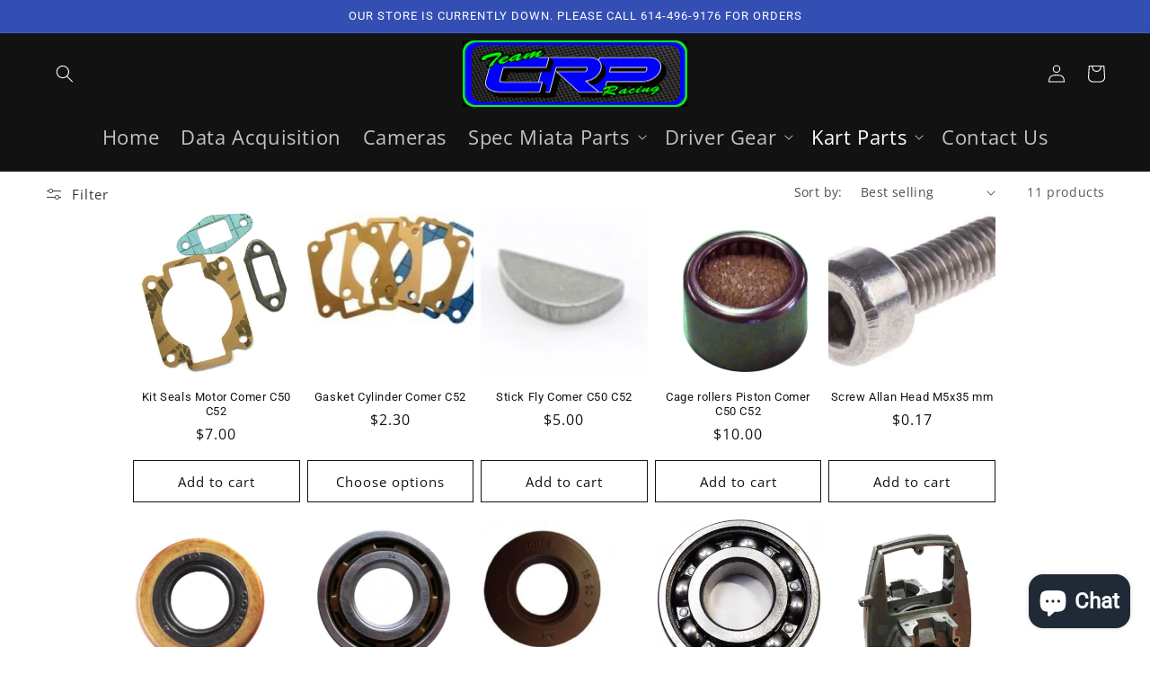

--- FILE ---
content_type: text/html; charset=utf-8
request_url: https://www.miatarace.com/collections/c52-crankshaft
body_size: 32339
content:
<!doctype html>
<html class="no-js" lang="en">
  <head>
<style>
@media screen and (min-width: 768px) {
.collection.page-width #product-grid {
	max-width: 1000px;
	margin: 0 auto;
}
}
</style>

</style>
    <meta charset="utf-8">
    <meta http-equiv="X-UA-Compatible" content="IE=edge">
    <meta name="viewport" content="width=device-width,initial-scale=1">
    <meta name="theme-color" content="">
    <link rel="canonical" href="https://www.miatarace.com/collections/c52-crankshaft">
    <link rel="preconnect" href="https://cdn.shopify.com" crossorigin><link rel="preconnect" href="https://fonts.shopifycdn.com" crossorigin><title>
      C52 CRANKSHAFT
 &ndash; CRP RACING LLC</title>

    

    

<meta property="og:site_name" content="CRP RACING LLC">
<meta property="og:url" content="https://www.miatarace.com/collections/c52-crankshaft">
<meta property="og:title" content="C52 CRANKSHAFT">
<meta property="og:type" content="website">
<meta property="og:description" content="CRP RACING LLC"><meta name="twitter:card" content="summary_large_image">
<meta name="twitter:title" content="C52 CRANKSHAFT">
<meta name="twitter:description" content="CRP RACING LLC">


    <script src="//www.miatarace.com/cdn/shop/t/1/assets/global.js?v=149496944046504657681673475082" defer="defer"></script>
    <script>window.performance && window.performance.mark && window.performance.mark('shopify.content_for_header.start');</script><meta id="shopify-digital-wallet" name="shopify-digital-wallet" content="/70838714675/digital_wallets/dialog">
<meta name="shopify-checkout-api-token" content="ed1cb4f95e0721010b032fb535364917">
<meta id="in-context-paypal-metadata" data-shop-id="70838714675" data-venmo-supported="false" data-environment="production" data-locale="en_US" data-paypal-v4="true" data-currency="USD">
<link rel="alternate" type="application/atom+xml" title="Feed" href="/collections/c52-crankshaft.atom" />
<link rel="alternate" type="application/json+oembed" href="https://www.miatarace.com/collections/c52-crankshaft.oembed">
<script async="async" src="/checkouts/internal/preloads.js?locale=en-US"></script>
<link rel="preconnect" href="https://shop.app" crossorigin="anonymous">
<script async="async" src="https://shop.app/checkouts/internal/preloads.js?locale=en-US&shop_id=70838714675" crossorigin="anonymous"></script>
<script id="apple-pay-shop-capabilities" type="application/json">{"shopId":70838714675,"countryCode":"US","currencyCode":"USD","merchantCapabilities":["supports3DS"],"merchantId":"gid:\/\/shopify\/Shop\/70838714675","merchantName":"CRP RACING LLC","requiredBillingContactFields":["postalAddress","email","phone"],"requiredShippingContactFields":["postalAddress","email","phone"],"shippingType":"shipping","supportedNetworks":["visa","masterCard","amex","discover","elo","jcb"],"total":{"type":"pending","label":"CRP RACING LLC","amount":"1.00"},"shopifyPaymentsEnabled":true,"supportsSubscriptions":true}</script>
<script id="shopify-features" type="application/json">{"accessToken":"ed1cb4f95e0721010b032fb535364917","betas":["rich-media-storefront-analytics"],"domain":"www.miatarace.com","predictiveSearch":true,"shopId":70838714675,"locale":"en"}</script>
<script>var Shopify = Shopify || {};
Shopify.shop = "43c1da.myshopify.com";
Shopify.locale = "en";
Shopify.currency = {"active":"USD","rate":"1.0"};
Shopify.country = "US";
Shopify.theme = {"name":"Dawn","id":141964542259,"schema_name":"Dawn","schema_version":"7.0.1","theme_store_id":887,"role":"main"};
Shopify.theme.handle = "null";
Shopify.theme.style = {"id":null,"handle":null};
Shopify.cdnHost = "www.miatarace.com/cdn";
Shopify.routes = Shopify.routes || {};
Shopify.routes.root = "/";</script>
<script type="module">!function(o){(o.Shopify=o.Shopify||{}).modules=!0}(window);</script>
<script>!function(o){function n(){var o=[];function n(){o.push(Array.prototype.slice.apply(arguments))}return n.q=o,n}var t=o.Shopify=o.Shopify||{};t.loadFeatures=n(),t.autoloadFeatures=n()}(window);</script>
<script>
  window.ShopifyPay = window.ShopifyPay || {};
  window.ShopifyPay.apiHost = "shop.app\/pay";
  window.ShopifyPay.redirectState = null;
</script>
<script id="shop-js-analytics" type="application/json">{"pageType":"collection"}</script>
<script defer="defer" async type="module" src="//www.miatarace.com/cdn/shopifycloud/shop-js/modules/v2/client.init-shop-cart-sync_C5BV16lS.en.esm.js"></script>
<script defer="defer" async type="module" src="//www.miatarace.com/cdn/shopifycloud/shop-js/modules/v2/chunk.common_CygWptCX.esm.js"></script>
<script type="module">
  await import("//www.miatarace.com/cdn/shopifycloud/shop-js/modules/v2/client.init-shop-cart-sync_C5BV16lS.en.esm.js");
await import("//www.miatarace.com/cdn/shopifycloud/shop-js/modules/v2/chunk.common_CygWptCX.esm.js");

  window.Shopify.SignInWithShop?.initShopCartSync?.({"fedCMEnabled":true,"windoidEnabled":true});

</script>
<script>
  window.Shopify = window.Shopify || {};
  if (!window.Shopify.featureAssets) window.Shopify.featureAssets = {};
  window.Shopify.featureAssets['shop-js'] = {"shop-cart-sync":["modules/v2/client.shop-cart-sync_ZFArdW7E.en.esm.js","modules/v2/chunk.common_CygWptCX.esm.js"],"init-fed-cm":["modules/v2/client.init-fed-cm_CmiC4vf6.en.esm.js","modules/v2/chunk.common_CygWptCX.esm.js"],"shop-button":["modules/v2/client.shop-button_tlx5R9nI.en.esm.js","modules/v2/chunk.common_CygWptCX.esm.js"],"shop-cash-offers":["modules/v2/client.shop-cash-offers_DOA2yAJr.en.esm.js","modules/v2/chunk.common_CygWptCX.esm.js","modules/v2/chunk.modal_D71HUcav.esm.js"],"init-windoid":["modules/v2/client.init-windoid_sURxWdc1.en.esm.js","modules/v2/chunk.common_CygWptCX.esm.js"],"shop-toast-manager":["modules/v2/client.shop-toast-manager_ClPi3nE9.en.esm.js","modules/v2/chunk.common_CygWptCX.esm.js"],"init-shop-email-lookup-coordinator":["modules/v2/client.init-shop-email-lookup-coordinator_B8hsDcYM.en.esm.js","modules/v2/chunk.common_CygWptCX.esm.js"],"init-shop-cart-sync":["modules/v2/client.init-shop-cart-sync_C5BV16lS.en.esm.js","modules/v2/chunk.common_CygWptCX.esm.js"],"avatar":["modules/v2/client.avatar_BTnouDA3.en.esm.js"],"pay-button":["modules/v2/client.pay-button_FdsNuTd3.en.esm.js","modules/v2/chunk.common_CygWptCX.esm.js"],"init-customer-accounts":["modules/v2/client.init-customer-accounts_DxDtT_ad.en.esm.js","modules/v2/client.shop-login-button_C5VAVYt1.en.esm.js","modules/v2/chunk.common_CygWptCX.esm.js","modules/v2/chunk.modal_D71HUcav.esm.js"],"init-shop-for-new-customer-accounts":["modules/v2/client.init-shop-for-new-customer-accounts_ChsxoAhi.en.esm.js","modules/v2/client.shop-login-button_C5VAVYt1.en.esm.js","modules/v2/chunk.common_CygWptCX.esm.js","modules/v2/chunk.modal_D71HUcav.esm.js"],"shop-login-button":["modules/v2/client.shop-login-button_C5VAVYt1.en.esm.js","modules/v2/chunk.common_CygWptCX.esm.js","modules/v2/chunk.modal_D71HUcav.esm.js"],"init-customer-accounts-sign-up":["modules/v2/client.init-customer-accounts-sign-up_CPSyQ0Tj.en.esm.js","modules/v2/client.shop-login-button_C5VAVYt1.en.esm.js","modules/v2/chunk.common_CygWptCX.esm.js","modules/v2/chunk.modal_D71HUcav.esm.js"],"shop-follow-button":["modules/v2/client.shop-follow-button_Cva4Ekp9.en.esm.js","modules/v2/chunk.common_CygWptCX.esm.js","modules/v2/chunk.modal_D71HUcav.esm.js"],"checkout-modal":["modules/v2/client.checkout-modal_BPM8l0SH.en.esm.js","modules/v2/chunk.common_CygWptCX.esm.js","modules/v2/chunk.modal_D71HUcav.esm.js"],"lead-capture":["modules/v2/client.lead-capture_Bi8yE_yS.en.esm.js","modules/v2/chunk.common_CygWptCX.esm.js","modules/v2/chunk.modal_D71HUcav.esm.js"],"shop-login":["modules/v2/client.shop-login_D6lNrXab.en.esm.js","modules/v2/chunk.common_CygWptCX.esm.js","modules/v2/chunk.modal_D71HUcav.esm.js"],"payment-terms":["modules/v2/client.payment-terms_CZxnsJam.en.esm.js","modules/v2/chunk.common_CygWptCX.esm.js","modules/v2/chunk.modal_D71HUcav.esm.js"]};
</script>
<script>(function() {
  var isLoaded = false;
  function asyncLoad() {
    if (isLoaded) return;
    isLoaded = true;
    var urls = ["https:\/\/cdn.nfcube.com\/instafeed-0eb65d37f46913effc524c4f747c008c.js?shop=43c1da.myshopify.com"];
    for (var i = 0; i < urls.length; i++) {
      var s = document.createElement('script');
      s.type = 'text/javascript';
      s.async = true;
      s.src = urls[i];
      var x = document.getElementsByTagName('script')[0];
      x.parentNode.insertBefore(s, x);
    }
  };
  if(window.attachEvent) {
    window.attachEvent('onload', asyncLoad);
  } else {
    window.addEventListener('load', asyncLoad, false);
  }
})();</script>
<script id="__st">var __st={"a":70838714675,"offset":-18000,"reqid":"ec8d010e-b907-4062-9677-5d29ccc58fb6-1768658023","pageurl":"www.miatarace.com\/collections\/c52-crankshaft","u":"254eed1bddfe","p":"collection","rtyp":"collection","rid":435940229427};</script>
<script>window.ShopifyPaypalV4VisibilityTracking = true;</script>
<script id="captcha-bootstrap">!function(){'use strict';const t='contact',e='account',n='new_comment',o=[[t,t],['blogs',n],['comments',n],[t,'customer']],c=[[e,'customer_login'],[e,'guest_login'],[e,'recover_customer_password'],[e,'create_customer']],r=t=>t.map((([t,e])=>`form[action*='/${t}']:not([data-nocaptcha='true']) input[name='form_type'][value='${e}']`)).join(','),a=t=>()=>t?[...document.querySelectorAll(t)].map((t=>t.form)):[];function s(){const t=[...o],e=r(t);return a(e)}const i='password',u='form_key',d=['recaptcha-v3-token','g-recaptcha-response','h-captcha-response',i],f=()=>{try{return window.sessionStorage}catch{return}},m='__shopify_v',_=t=>t.elements[u];function p(t,e,n=!1){try{const o=window.sessionStorage,c=JSON.parse(o.getItem(e)),{data:r}=function(t){const{data:e,action:n}=t;return t[m]||n?{data:e,action:n}:{data:t,action:n}}(c);for(const[e,n]of Object.entries(r))t.elements[e]&&(t.elements[e].value=n);n&&o.removeItem(e)}catch(o){console.error('form repopulation failed',{error:o})}}const l='form_type',E='cptcha';function T(t){t.dataset[E]=!0}const w=window,h=w.document,L='Shopify',v='ce_forms',y='captcha';let A=!1;((t,e)=>{const n=(g='f06e6c50-85a8-45c8-87d0-21a2b65856fe',I='https://cdn.shopify.com/shopifycloud/storefront-forms-hcaptcha/ce_storefront_forms_captcha_hcaptcha.v1.5.2.iife.js',D={infoText:'Protected by hCaptcha',privacyText:'Privacy',termsText:'Terms'},(t,e,n)=>{const o=w[L][v],c=o.bindForm;if(c)return c(t,g,e,D).then(n);var r;o.q.push([[t,g,e,D],n]),r=I,A||(h.body.append(Object.assign(h.createElement('script'),{id:'captcha-provider',async:!0,src:r})),A=!0)});var g,I,D;w[L]=w[L]||{},w[L][v]=w[L][v]||{},w[L][v].q=[],w[L][y]=w[L][y]||{},w[L][y].protect=function(t,e){n(t,void 0,e),T(t)},Object.freeze(w[L][y]),function(t,e,n,w,h,L){const[v,y,A,g]=function(t,e,n){const i=e?o:[],u=t?c:[],d=[...i,...u],f=r(d),m=r(i),_=r(d.filter((([t,e])=>n.includes(e))));return[a(f),a(m),a(_),s()]}(w,h,L),I=t=>{const e=t.target;return e instanceof HTMLFormElement?e:e&&e.form},D=t=>v().includes(t);t.addEventListener('submit',(t=>{const e=I(t);if(!e)return;const n=D(e)&&!e.dataset.hcaptchaBound&&!e.dataset.recaptchaBound,o=_(e),c=g().includes(e)&&(!o||!o.value);(n||c)&&t.preventDefault(),c&&!n&&(function(t){try{if(!f())return;!function(t){const e=f();if(!e)return;const n=_(t);if(!n)return;const o=n.value;o&&e.removeItem(o)}(t);const e=Array.from(Array(32),(()=>Math.random().toString(36)[2])).join('');!function(t,e){_(t)||t.append(Object.assign(document.createElement('input'),{type:'hidden',name:u})),t.elements[u].value=e}(t,e),function(t,e){const n=f();if(!n)return;const o=[...t.querySelectorAll(`input[type='${i}']`)].map((({name:t})=>t)),c=[...d,...o],r={};for(const[a,s]of new FormData(t).entries())c.includes(a)||(r[a]=s);n.setItem(e,JSON.stringify({[m]:1,action:t.action,data:r}))}(t,e)}catch(e){console.error('failed to persist form',e)}}(e),e.submit())}));const S=(t,e)=>{t&&!t.dataset[E]&&(n(t,e.some((e=>e===t))),T(t))};for(const o of['focusin','change'])t.addEventListener(o,(t=>{const e=I(t);D(e)&&S(e,y())}));const B=e.get('form_key'),M=e.get(l),P=B&&M;t.addEventListener('DOMContentLoaded',(()=>{const t=y();if(P)for(const e of t)e.elements[l].value===M&&p(e,B);[...new Set([...A(),...v().filter((t=>'true'===t.dataset.shopifyCaptcha))])].forEach((e=>S(e,t)))}))}(h,new URLSearchParams(w.location.search),n,t,e,['guest_login'])})(!0,!0)}();</script>
<script integrity="sha256-4kQ18oKyAcykRKYeNunJcIwy7WH5gtpwJnB7kiuLZ1E=" data-source-attribution="shopify.loadfeatures" defer="defer" src="//www.miatarace.com/cdn/shopifycloud/storefront/assets/storefront/load_feature-a0a9edcb.js" crossorigin="anonymous"></script>
<script crossorigin="anonymous" defer="defer" src="//www.miatarace.com/cdn/shopifycloud/storefront/assets/shopify_pay/storefront-65b4c6d7.js?v=20250812"></script>
<script data-source-attribution="shopify.dynamic_checkout.dynamic.init">var Shopify=Shopify||{};Shopify.PaymentButton=Shopify.PaymentButton||{isStorefrontPortableWallets:!0,init:function(){window.Shopify.PaymentButton.init=function(){};var t=document.createElement("script");t.src="https://www.miatarace.com/cdn/shopifycloud/portable-wallets/latest/portable-wallets.en.js",t.type="module",document.head.appendChild(t)}};
</script>
<script data-source-attribution="shopify.dynamic_checkout.buyer_consent">
  function portableWalletsHideBuyerConsent(e){var t=document.getElementById("shopify-buyer-consent"),n=document.getElementById("shopify-subscription-policy-button");t&&n&&(t.classList.add("hidden"),t.setAttribute("aria-hidden","true"),n.removeEventListener("click",e))}function portableWalletsShowBuyerConsent(e){var t=document.getElementById("shopify-buyer-consent"),n=document.getElementById("shopify-subscription-policy-button");t&&n&&(t.classList.remove("hidden"),t.removeAttribute("aria-hidden"),n.addEventListener("click",e))}window.Shopify?.PaymentButton&&(window.Shopify.PaymentButton.hideBuyerConsent=portableWalletsHideBuyerConsent,window.Shopify.PaymentButton.showBuyerConsent=portableWalletsShowBuyerConsent);
</script>
<script data-source-attribution="shopify.dynamic_checkout.cart.bootstrap">document.addEventListener("DOMContentLoaded",(function(){function t(){return document.querySelector("shopify-accelerated-checkout-cart, shopify-accelerated-checkout")}if(t())Shopify.PaymentButton.init();else{new MutationObserver((function(e,n){t()&&(Shopify.PaymentButton.init(),n.disconnect())})).observe(document.body,{childList:!0,subtree:!0})}}));
</script>
<link id="shopify-accelerated-checkout-styles" rel="stylesheet" media="screen" href="https://www.miatarace.com/cdn/shopifycloud/portable-wallets/latest/accelerated-checkout-backwards-compat.css" crossorigin="anonymous">
<style id="shopify-accelerated-checkout-cart">
        #shopify-buyer-consent {
  margin-top: 1em;
  display: inline-block;
  width: 100%;
}

#shopify-buyer-consent.hidden {
  display: none;
}

#shopify-subscription-policy-button {
  background: none;
  border: none;
  padding: 0;
  text-decoration: underline;
  font-size: inherit;
  cursor: pointer;
}

#shopify-subscription-policy-button::before {
  box-shadow: none;
}

      </style>
<script id="sections-script" data-sections="header,footer" defer="defer" src="//www.miatarace.com/cdn/shop/t/1/compiled_assets/scripts.js?v=260"></script>
<script>window.performance && window.performance.mark && window.performance.mark('shopify.content_for_header.end');</script>


    <style data-shopify>
      @font-face {
  font-family: "Open Sans";
  font-weight: 400;
  font-style: normal;
  font-display: swap;
  src: url("//www.miatarace.com/cdn/fonts/open_sans/opensans_n4.c32e4d4eca5273f6d4ee95ddf54b5bbb75fc9b61.woff2") format("woff2"),
       url("//www.miatarace.com/cdn/fonts/open_sans/opensans_n4.5f3406f8d94162b37bfa232b486ac93ee892406d.woff") format("woff");
}

      @font-face {
  font-family: "Open Sans";
  font-weight: 700;
  font-style: normal;
  font-display: swap;
  src: url("//www.miatarace.com/cdn/fonts/open_sans/opensans_n7.a9393be1574ea8606c68f4441806b2711d0d13e4.woff2") format("woff2"),
       url("//www.miatarace.com/cdn/fonts/open_sans/opensans_n7.7b8af34a6ebf52beb1a4c1d8c73ad6910ec2e553.woff") format("woff");
}

      @font-face {
  font-family: "Open Sans";
  font-weight: 400;
  font-style: italic;
  font-display: swap;
  src: url("//www.miatarace.com/cdn/fonts/open_sans/opensans_i4.6f1d45f7a46916cc95c694aab32ecbf7509cbf33.woff2") format("woff2"),
       url("//www.miatarace.com/cdn/fonts/open_sans/opensans_i4.4efaa52d5a57aa9a57c1556cc2b7465d18839daa.woff") format("woff");
}

      @font-face {
  font-family: "Open Sans";
  font-weight: 700;
  font-style: italic;
  font-display: swap;
  src: url("//www.miatarace.com/cdn/fonts/open_sans/opensans_i7.916ced2e2ce15f7fcd95d196601a15e7b89ee9a4.woff2") format("woff2"),
       url("//www.miatarace.com/cdn/fonts/open_sans/opensans_i7.99a9cff8c86ea65461de497ade3d515a98f8b32a.woff") format("woff");
}

      @font-face {
  font-family: Roboto;
  font-weight: 400;
  font-style: normal;
  font-display: swap;
  src: url("//www.miatarace.com/cdn/fonts/roboto/roboto_n4.2019d890f07b1852f56ce63ba45b2db45d852cba.woff2") format("woff2"),
       url("//www.miatarace.com/cdn/fonts/roboto/roboto_n4.238690e0007583582327135619c5f7971652fa9d.woff") format("woff");
}


      :root {
        --font-body-family: "Open Sans", sans-serif;
        --font-body-style: normal;
        --font-body-weight: 400;
        --font-body-weight-bold: 700;

        --font-heading-family: Roboto, sans-serif;
        --font-heading-style: normal;
        --font-heading-weight: 400;

        --font-body-scale: 1.0;
        --font-heading-scale: 1.0;

        --color-base-text: 18, 18, 18;
        --color-shadow: 18, 18, 18;
        --color-base-background-1: 255, 255, 255;
        --color-base-background-2: 243, 243, 243;
        --color-base-solid-button-labels: 255, 255, 255;
        --color-base-outline-button-labels: 18, 18, 18;
        --color-base-accent-1: 18, 18, 18;
        --color-base-accent-2: 51, 79, 180;
        --payment-terms-background-color: #ffffff;

        --gradient-base-background-1: #ffffff;
        --gradient-base-background-2: #f3f3f3;
        --gradient-base-accent-1: #121212;
        --gradient-base-accent-2: #334fb4;

        --media-padding: px;
        --media-border-opacity: 0.05;
        --media-border-width: 1px;
        --media-radius: 0px;
        --media-shadow-opacity: 0.0;
        --media-shadow-horizontal-offset: 0px;
        --media-shadow-vertical-offset: 4px;
        --media-shadow-blur-radius: 5px;
        --media-shadow-visible: 0;

        --page-width: 160rem;
        --page-width-margin: 0rem;

        --product-card-image-padding: 0.0rem;
        --product-card-corner-radius: 0.2rem;
        --product-card-text-alignment: center;
        --product-card-border-width: 0.0rem;
        --product-card-border-opacity: 0.15;
        --product-card-shadow-opacity: 0.0;
        --product-card-shadow-visible: 0;
        --product-card-shadow-horizontal-offset: 0.0rem;
        --product-card-shadow-vertical-offset: 0.4rem;
        --product-card-shadow-blur-radius: 0.5rem;

        --collection-card-image-padding: 0.2rem;
        --collection-card-corner-radius: 0.0rem;
        --collection-card-text-alignment: center;
        --collection-card-border-width: 0.0rem;
        --collection-card-border-opacity: 0.1;
        --collection-card-shadow-opacity: 0.0;
        --collection-card-shadow-visible: 0;
        --collection-card-shadow-horizontal-offset: 0.0rem;
        --collection-card-shadow-vertical-offset: 0.4rem;
        --collection-card-shadow-blur-radius: 0.5rem;

        --blog-card-image-padding: 0.0rem;
        --blog-card-corner-radius: 0.0rem;
        --blog-card-text-alignment: left;
        --blog-card-border-width: 0.0rem;
        --blog-card-border-opacity: 0.1;
        --blog-card-shadow-opacity: 0.0;
        --blog-card-shadow-visible: 0;
        --blog-card-shadow-horizontal-offset: 0.0rem;
        --blog-card-shadow-vertical-offset: 0.4rem;
        --blog-card-shadow-blur-radius: 0.5rem;

        --badge-corner-radius: 4.0rem;

        --popup-border-width: 1px;
        --popup-border-opacity: 0.1;
        --popup-corner-radius: 0px;
        --popup-shadow-opacity: 0.0;
        --popup-shadow-horizontal-offset: 0px;
        --popup-shadow-vertical-offset: 4px;
        --popup-shadow-blur-radius: 5px;

        --drawer-border-width: 1px;
        --drawer-border-opacity: 0.1;
        --drawer-shadow-opacity: 0.0;
        --drawer-shadow-horizontal-offset: 0px;
        --drawer-shadow-vertical-offset: 4px;
        --drawer-shadow-blur-radius: 5px;

        --spacing-sections-desktop: 0px;
        --spacing-sections-mobile: 0px;

        --grid-desktop-vertical-spacing: 8px;
        --grid-desktop-horizontal-spacing: 8px;
        --grid-mobile-vertical-spacing: 4px;
        --grid-mobile-horizontal-spacing: 4px;

        --text-boxes-border-opacity: 0.1;
        --text-boxes-border-width: 0px;
        --text-boxes-radius: 0px;
        --text-boxes-shadow-opacity: 0.0;
        --text-boxes-shadow-visible: 0;
        --text-boxes-shadow-horizontal-offset: 0px;
        --text-boxes-shadow-vertical-offset: 4px;
        --text-boxes-shadow-blur-radius: 5px;

        --buttons-radius: 0px;
        --buttons-radius-outset: 0px;
        --buttons-border-width: 1px;
        --buttons-border-opacity: 1.0;
        --buttons-shadow-opacity: 0.0;
        --buttons-shadow-visible: 0;
        --buttons-shadow-horizontal-offset: 0px;
        --buttons-shadow-vertical-offset: 4px;
        --buttons-shadow-blur-radius: 5px;
        --buttons-border-offset: 0px;

        --inputs-radius: 0px;
        --inputs-border-width: 1px;
        --inputs-border-opacity: 0.55;
        --inputs-shadow-opacity: 0.0;
        --inputs-shadow-horizontal-offset: 0px;
        --inputs-margin-offset: 0px;
        --inputs-shadow-vertical-offset: 4px;
        --inputs-shadow-blur-radius: 5px;
        --inputs-radius-outset: 0px;

        --variant-pills-radius: 40px;
        --variant-pills-border-width: 1px;
        --variant-pills-border-opacity: 0.55;
        --variant-pills-shadow-opacity: 0.0;
        --variant-pills-shadow-horizontal-offset: 0px;
        --variant-pills-shadow-vertical-offset: 4px;
        --variant-pills-shadow-blur-radius: 5px;
      }

      *,
      *::before,
      *::after {
        box-sizing: inherit;
      }

      html {
        box-sizing: border-box;
        font-size: calc(var(--font-body-scale) * 62.5%);
        height: 100%;
      }

      body {
        display: grid;
        grid-template-rows: auto auto 1fr auto;
        grid-template-columns: 100%;
        min-height: 100%;
        margin: 0;
        font-size: 1.5rem;
        letter-spacing: 0.06rem;
        line-height: calc(1 + 0.8 / var(--font-body-scale));
        font-family: var(--font-body-family);
        font-style: var(--font-body-style);
        font-weight: var(--font-body-weight);
      }

      @media screen and (min-width: 750px) {
        body {
          font-size: 1.6rem;
        }
      }
    </style>

    <link href="//www.miatarace.com/cdn/shop/t/1/assets/base.css?v=117288149599817413781695832069" rel="stylesheet" type="text/css" media="all" />
<link rel="preload" as="font" href="//www.miatarace.com/cdn/fonts/open_sans/opensans_n4.c32e4d4eca5273f6d4ee95ddf54b5bbb75fc9b61.woff2" type="font/woff2" crossorigin><link rel="preload" as="font" href="//www.miatarace.com/cdn/fonts/roboto/roboto_n4.2019d890f07b1852f56ce63ba45b2db45d852cba.woff2" type="font/woff2" crossorigin><script>document.documentElement.className = document.documentElement.className.replace('no-js', 'js');
    if (Shopify.designMode) {
      document.documentElement.classList.add('shopify-design-mode');
    }
    </script>
  <script src="https://cdn.shopify.com/extensions/7bc9bb47-adfa-4267-963e-cadee5096caf/inbox-1252/assets/inbox-chat-loader.js" type="text/javascript" defer="defer"></script>
<link href="https://monorail-edge.shopifysvc.com" rel="dns-prefetch">
<script>(function(){if ("sendBeacon" in navigator && "performance" in window) {try {var session_token_from_headers = performance.getEntriesByType('navigation')[0].serverTiming.find(x => x.name == '_s').description;} catch {var session_token_from_headers = undefined;}var session_cookie_matches = document.cookie.match(/_shopify_s=([^;]*)/);var session_token_from_cookie = session_cookie_matches && session_cookie_matches.length === 2 ? session_cookie_matches[1] : "";var session_token = session_token_from_headers || session_token_from_cookie || "";function handle_abandonment_event(e) {var entries = performance.getEntries().filter(function(entry) {return /monorail-edge.shopifysvc.com/.test(entry.name);});if (!window.abandonment_tracked && entries.length === 0) {window.abandonment_tracked = true;var currentMs = Date.now();var navigation_start = performance.timing.navigationStart;var payload = {shop_id: 70838714675,url: window.location.href,navigation_start,duration: currentMs - navigation_start,session_token,page_type: "collection"};window.navigator.sendBeacon("https://monorail-edge.shopifysvc.com/v1/produce", JSON.stringify({schema_id: "online_store_buyer_site_abandonment/1.1",payload: payload,metadata: {event_created_at_ms: currentMs,event_sent_at_ms: currentMs}}));}}window.addEventListener('pagehide', handle_abandonment_event);}}());</script>
<script id="web-pixels-manager-setup">(function e(e,d,r,n,o){if(void 0===o&&(o={}),!Boolean(null===(a=null===(i=window.Shopify)||void 0===i?void 0:i.analytics)||void 0===a?void 0:a.replayQueue)){var i,a;window.Shopify=window.Shopify||{};var t=window.Shopify;t.analytics=t.analytics||{};var s=t.analytics;s.replayQueue=[],s.publish=function(e,d,r){return s.replayQueue.push([e,d,r]),!0};try{self.performance.mark("wpm:start")}catch(e){}var l=function(){var e={modern:/Edge?\/(1{2}[4-9]|1[2-9]\d|[2-9]\d{2}|\d{4,})\.\d+(\.\d+|)|Firefox\/(1{2}[4-9]|1[2-9]\d|[2-9]\d{2}|\d{4,})\.\d+(\.\d+|)|Chrom(ium|e)\/(9{2}|\d{3,})\.\d+(\.\d+|)|(Maci|X1{2}).+ Version\/(15\.\d+|(1[6-9]|[2-9]\d|\d{3,})\.\d+)([,.]\d+|)( \(\w+\)|)( Mobile\/\w+|) Safari\/|Chrome.+OPR\/(9{2}|\d{3,})\.\d+\.\d+|(CPU[ +]OS|iPhone[ +]OS|CPU[ +]iPhone|CPU IPhone OS|CPU iPad OS)[ +]+(15[._]\d+|(1[6-9]|[2-9]\d|\d{3,})[._]\d+)([._]\d+|)|Android:?[ /-](13[3-9]|1[4-9]\d|[2-9]\d{2}|\d{4,})(\.\d+|)(\.\d+|)|Android.+Firefox\/(13[5-9]|1[4-9]\d|[2-9]\d{2}|\d{4,})\.\d+(\.\d+|)|Android.+Chrom(ium|e)\/(13[3-9]|1[4-9]\d|[2-9]\d{2}|\d{4,})\.\d+(\.\d+|)|SamsungBrowser\/([2-9]\d|\d{3,})\.\d+/,legacy:/Edge?\/(1[6-9]|[2-9]\d|\d{3,})\.\d+(\.\d+|)|Firefox\/(5[4-9]|[6-9]\d|\d{3,})\.\d+(\.\d+|)|Chrom(ium|e)\/(5[1-9]|[6-9]\d|\d{3,})\.\d+(\.\d+|)([\d.]+$|.*Safari\/(?![\d.]+ Edge\/[\d.]+$))|(Maci|X1{2}).+ Version\/(10\.\d+|(1[1-9]|[2-9]\d|\d{3,})\.\d+)([,.]\d+|)( \(\w+\)|)( Mobile\/\w+|) Safari\/|Chrome.+OPR\/(3[89]|[4-9]\d|\d{3,})\.\d+\.\d+|(CPU[ +]OS|iPhone[ +]OS|CPU[ +]iPhone|CPU IPhone OS|CPU iPad OS)[ +]+(10[._]\d+|(1[1-9]|[2-9]\d|\d{3,})[._]\d+)([._]\d+|)|Android:?[ /-](13[3-9]|1[4-9]\d|[2-9]\d{2}|\d{4,})(\.\d+|)(\.\d+|)|Mobile Safari.+OPR\/([89]\d|\d{3,})\.\d+\.\d+|Android.+Firefox\/(13[5-9]|1[4-9]\d|[2-9]\d{2}|\d{4,})\.\d+(\.\d+|)|Android.+Chrom(ium|e)\/(13[3-9]|1[4-9]\d|[2-9]\d{2}|\d{4,})\.\d+(\.\d+|)|Android.+(UC? ?Browser|UCWEB|U3)[ /]?(15\.([5-9]|\d{2,})|(1[6-9]|[2-9]\d|\d{3,})\.\d+)\.\d+|SamsungBrowser\/(5\.\d+|([6-9]|\d{2,})\.\d+)|Android.+MQ{2}Browser\/(14(\.(9|\d{2,})|)|(1[5-9]|[2-9]\d|\d{3,})(\.\d+|))(\.\d+|)|K[Aa][Ii]OS\/(3\.\d+|([4-9]|\d{2,})\.\d+)(\.\d+|)/},d=e.modern,r=e.legacy,n=navigator.userAgent;return n.match(d)?"modern":n.match(r)?"legacy":"unknown"}(),u="modern"===l?"modern":"legacy",c=(null!=n?n:{modern:"",legacy:""})[u],f=function(e){return[e.baseUrl,"/wpm","/b",e.hashVersion,"modern"===e.buildTarget?"m":"l",".js"].join("")}({baseUrl:d,hashVersion:r,buildTarget:u}),m=function(e){var d=e.version,r=e.bundleTarget,n=e.surface,o=e.pageUrl,i=e.monorailEndpoint;return{emit:function(e){var a=e.status,t=e.errorMsg,s=(new Date).getTime(),l=JSON.stringify({metadata:{event_sent_at_ms:s},events:[{schema_id:"web_pixels_manager_load/3.1",payload:{version:d,bundle_target:r,page_url:o,status:a,surface:n,error_msg:t},metadata:{event_created_at_ms:s}}]});if(!i)return console&&console.warn&&console.warn("[Web Pixels Manager] No Monorail endpoint provided, skipping logging."),!1;try{return self.navigator.sendBeacon.bind(self.navigator)(i,l)}catch(e){}var u=new XMLHttpRequest;try{return u.open("POST",i,!0),u.setRequestHeader("Content-Type","text/plain"),u.send(l),!0}catch(e){return console&&console.warn&&console.warn("[Web Pixels Manager] Got an unhandled error while logging to Monorail."),!1}}}}({version:r,bundleTarget:l,surface:e.surface,pageUrl:self.location.href,monorailEndpoint:e.monorailEndpoint});try{o.browserTarget=l,function(e){var d=e.src,r=e.async,n=void 0===r||r,o=e.onload,i=e.onerror,a=e.sri,t=e.scriptDataAttributes,s=void 0===t?{}:t,l=document.createElement("script"),u=document.querySelector("head"),c=document.querySelector("body");if(l.async=n,l.src=d,a&&(l.integrity=a,l.crossOrigin="anonymous"),s)for(var f in s)if(Object.prototype.hasOwnProperty.call(s,f))try{l.dataset[f]=s[f]}catch(e){}if(o&&l.addEventListener("load",o),i&&l.addEventListener("error",i),u)u.appendChild(l);else{if(!c)throw new Error("Did not find a head or body element to append the script");c.appendChild(l)}}({src:f,async:!0,onload:function(){if(!function(){var e,d;return Boolean(null===(d=null===(e=window.Shopify)||void 0===e?void 0:e.analytics)||void 0===d?void 0:d.initialized)}()){var d=window.webPixelsManager.init(e)||void 0;if(d){var r=window.Shopify.analytics;r.replayQueue.forEach((function(e){var r=e[0],n=e[1],o=e[2];d.publishCustomEvent(r,n,o)})),r.replayQueue=[],r.publish=d.publishCustomEvent,r.visitor=d.visitor,r.initialized=!0}}},onerror:function(){return m.emit({status:"failed",errorMsg:"".concat(f," has failed to load")})},sri:function(e){var d=/^sha384-[A-Za-z0-9+/=]+$/;return"string"==typeof e&&d.test(e)}(c)?c:"",scriptDataAttributes:o}),m.emit({status:"loading"})}catch(e){m.emit({status:"failed",errorMsg:(null==e?void 0:e.message)||"Unknown error"})}}})({shopId: 70838714675,storefrontBaseUrl: "https://www.miatarace.com",extensionsBaseUrl: "https://extensions.shopifycdn.com/cdn/shopifycloud/web-pixels-manager",monorailEndpoint: "https://monorail-edge.shopifysvc.com/unstable/produce_batch",surface: "storefront-renderer",enabledBetaFlags: ["2dca8a86"],webPixelsConfigList: [{"id":"240124211","configuration":"{\"pixel_id\":\"138231189372425\",\"pixel_type\":\"facebook_pixel\",\"metaapp_system_user_token\":\"-\"}","eventPayloadVersion":"v1","runtimeContext":"OPEN","scriptVersion":"ca16bc87fe92b6042fbaa3acc2fbdaa6","type":"APP","apiClientId":2329312,"privacyPurposes":["ANALYTICS","MARKETING","SALE_OF_DATA"],"dataSharingAdjustments":{"protectedCustomerApprovalScopes":["read_customer_address","read_customer_email","read_customer_name","read_customer_personal_data","read_customer_phone"]}},{"id":"shopify-app-pixel","configuration":"{}","eventPayloadVersion":"v1","runtimeContext":"STRICT","scriptVersion":"0450","apiClientId":"shopify-pixel","type":"APP","privacyPurposes":["ANALYTICS","MARKETING"]},{"id":"shopify-custom-pixel","eventPayloadVersion":"v1","runtimeContext":"LAX","scriptVersion":"0450","apiClientId":"shopify-pixel","type":"CUSTOM","privacyPurposes":["ANALYTICS","MARKETING"]}],isMerchantRequest: false,initData: {"shop":{"name":"CRP RACING LLC","paymentSettings":{"currencyCode":"USD"},"myshopifyDomain":"43c1da.myshopify.com","countryCode":"US","storefrontUrl":"https:\/\/www.miatarace.com"},"customer":null,"cart":null,"checkout":null,"productVariants":[],"purchasingCompany":null},},"https://www.miatarace.com/cdn","fcfee988w5aeb613cpc8e4bc33m6693e112",{"modern":"","legacy":""},{"shopId":"70838714675","storefrontBaseUrl":"https:\/\/www.miatarace.com","extensionBaseUrl":"https:\/\/extensions.shopifycdn.com\/cdn\/shopifycloud\/web-pixels-manager","surface":"storefront-renderer","enabledBetaFlags":"[\"2dca8a86\"]","isMerchantRequest":"false","hashVersion":"fcfee988w5aeb613cpc8e4bc33m6693e112","publish":"custom","events":"[[\"page_viewed\",{}],[\"collection_viewed\",{\"collection\":{\"id\":\"435940229427\",\"title\":\"C52 CRANKSHAFT\",\"productVariants\":[{\"price\":{\"amount\":7.0,\"currencyCode\":\"USD\"},\"product\":{\"title\":\"Kit Seals Motor Comer C50 C52\",\"vendor\":\"comer\",\"id\":\"8109306118451\",\"untranslatedTitle\":\"Kit Seals Motor Comer C50 C52\",\"url\":\"\/products\/kit-seals-motor-comer-c50-c52\",\"type\":\"COMER CRANKSHAFT\"},\"id\":\"44371918487859\",\"image\":{\"src\":\"\/\/www.miatarace.com\/cdn\/shop\/products\/Untitled_fc712d87-46d4-4736-93aa-d67c991fefa1.png?v=1675732045\"},\"sku\":\"\",\"title\":\"Default Title\",\"untranslatedTitle\":\"Default Title\"},{\"price\":{\"amount\":2.3,\"currencyCode\":\"USD\"},\"product\":{\"title\":\"Gasket Cylinder Comer C52\",\"vendor\":\"comer\",\"id\":\"8109303628083\",\"untranslatedTitle\":\"Gasket Cylinder Comer C52\",\"url\":\"\/products\/gasket-cylinder-comer-c52\",\"type\":\"COMER CRANKSHAFT\"},\"id\":\"44371914359091\",\"image\":{\"src\":\"\/\/www.miatarace.com\/cdn\/shop\/products\/Untitled_3d07514c-205e-412f-a981-21bcaeddd344.png?v=1675731958\"},\"sku\":\"\",\"title\":\".1mm\",\"untranslatedTitle\":\".1mm\"},{\"price\":{\"amount\":5.0,\"currencyCode\":\"USD\"},\"product\":{\"title\":\"Stick Fly Comer C50 C52\",\"vendor\":\"comer\",\"id\":\"8109295599923\",\"untranslatedTitle\":\"Stick Fly Comer C50 C52\",\"url\":\"\/products\/stick-fly-comer-c50-c52\",\"type\":\"COMER CRANKSHAFT\"},\"id\":\"44371898663219\",\"image\":{\"src\":\"\/\/www.miatarace.com\/cdn\/shop\/products\/Untitled_70cc4373-8ec3-48e6-a635-b457159da78d.png?v=1675731705\"},\"sku\":\"\",\"title\":\"Default Title\",\"untranslatedTitle\":\"Default Title\"},{\"price\":{\"amount\":10.0,\"currencyCode\":\"USD\"},\"product\":{\"title\":\"Cage rollers Piston Comer C50 C52\",\"vendor\":\"comer\",\"id\":\"8109293732147\",\"untranslatedTitle\":\"Cage rollers Piston Comer C50 C52\",\"url\":\"\/products\/cage-rollers-piston-comer-c50-c52\",\"type\":\"COMER CRANKSHAFT\"},\"id\":\"44371893944627\",\"image\":{\"src\":\"\/\/www.miatarace.com\/cdn\/shop\/products\/Untitled_79738f9b-0ffc-488d-8a88-a66087739d2a.png?v=1675731633\"},\"sku\":\"\",\"title\":\"Default Title\",\"untranslatedTitle\":\"Default Title\"},{\"price\":{\"amount\":0.17,\"currencyCode\":\"USD\"},\"product\":{\"title\":\"Screw Allan Head M5x35 mm\",\"vendor\":\"comer\",\"id\":\"8109291831603\",\"untranslatedTitle\":\"Screw Allan Head M5x35 mm\",\"url\":\"\/products\/screw-allan-head-m5x35-mm\",\"type\":\"COMER CRANKSHAFT\"},\"id\":\"44371886440755\",\"image\":{\"src\":\"\/\/www.miatarace.com\/cdn\/shop\/products\/Untitled_aa89e295-7a74-433d-ae48-cfb7a9ad5606.png?v=1675731514\"},\"sku\":\"\",\"title\":\"Default Title\",\"untranslatedTitle\":\"Default Title\"},{\"price\":{\"amount\":15.0,\"currencyCode\":\"USD\"},\"product\":{\"title\":\"Seal METAL Comer 15x30x7 C50 C52 SKW60 SKW80\",\"vendor\":\"comer\",\"id\":\"8109290291507\",\"untranslatedTitle\":\"Seal METAL Comer 15x30x7 C50 C52 SKW60 SKW80\",\"url\":\"\/products\/seal-metal-comer-15x30x7-c50-c52-skw60-skw80\",\"type\":\"COMER CRANKSHAFT\"},\"id\":\"44371880411443\",\"image\":{\"src\":\"\/\/www.miatarace.com\/cdn\/shop\/products\/Untitled_3e6ffaf4-1bd2-45f9-9fdc-bed7c47438bd.png?v=1675731436\"},\"sku\":\"\",\"title\":\"Default Title\",\"untranslatedTitle\":\"Default Title\"},{\"price\":{\"amount\":10.0,\"currencyCode\":\"USD\"},\"product\":{\"title\":\"Bearing 6202 C4 Koyo\",\"vendor\":\"comer\",\"id\":\"8109289341235\",\"untranslatedTitle\":\"Bearing 6202 C4 Koyo\",\"url\":\"\/products\/bearing-6202-c4-koyo\",\"type\":\"COMER CRANKSHAFT\"},\"id\":\"44371876643123\",\"image\":{\"src\":\"\/\/www.miatarace.com\/cdn\/shop\/products\/Untitled_b58efe31-61c4-4cfe-87b0-b3f3f5438cde.png?v=1675731358\"},\"sku\":\"\",\"title\":\"Default Title\",\"untranslatedTitle\":\"Default Title\"},{\"price\":{\"amount\":14.0,\"currencyCode\":\"USD\"},\"product\":{\"title\":\"Seal Witon Comer 15x30x7 C50 C52 SKW60 SKW80\",\"vendor\":\"comer\",\"id\":\"8109287440691\",\"untranslatedTitle\":\"Seal Witon Comer 15x30x7 C50 C52 SKW60 SKW80\",\"url\":\"\/products\/seal-witon-comer-15x30x7-c50-c52-skw60-skw80\",\"type\":\"COMER CRANKSHAFT\"},\"id\":\"44371869794611\",\"image\":{\"src\":\"\/\/www.miatarace.com\/cdn\/shop\/products\/Untitled_31773f45-ed9b-4081-b3e2-e100e15eed71.png?v=1675731254\"},\"sku\":\"\",\"title\":\"Default Title\",\"untranslatedTitle\":\"Default Title\"},{\"price\":{\"amount\":13.0,\"currencyCode\":\"USD\"},\"product\":{\"title\":\"Bearing 6202 For Comer 52\",\"vendor\":\"comer\",\"id\":\"8109282591027\",\"untranslatedTitle\":\"Bearing 6202 For Comer 52\",\"url\":\"\/products\/bearing-6202-c3-comer\",\"type\":\"COMER CRANKSHAFT\"},\"id\":\"44371844006195\",\"image\":{\"src\":\"\/\/www.miatarace.com\/cdn\/shop\/products\/Untitled_77b8f7cf-2ab8-4b4a-9c07-1bd725fe60e6.png?v=1675731036\"},\"sku\":\"\",\"title\":\"Default Title\",\"untranslatedTitle\":\"Default Title\"},{\"price\":{\"amount\":195.0,\"currencyCode\":\"USD\"},\"product\":{\"title\":\"CrankCase C52 Comer\",\"vendor\":\"comer\",\"id\":\"8109281214771\",\"untranslatedTitle\":\"CrankCase C52 Comer\",\"url\":\"\/products\/crankcase-c52-comer\",\"type\":\"COMER CRANKSHAFT\"},\"id\":\"44371837583667\",\"image\":{\"src\":\"\/\/www.miatarace.com\/cdn\/shop\/products\/Untitled_013f2ca7-2a5b-43f3-a2d8-8676de80d40f.png?v=1675730922\"},\"sku\":\"\",\"title\":\"Default Title\",\"untranslatedTitle\":\"Default Title\"},{\"price\":{\"amount\":228.0,\"currencyCode\":\"USD\"},\"product\":{\"title\":\"Crankshaft Comer C52 Complete\",\"vendor\":\"comer\",\"id\":\"8109279346995\",\"untranslatedTitle\":\"Crankshaft Comer C52 Complete\",\"url\":\"\/products\/crankshaft-comer-c52-complete\",\"type\":\"comer c52\"},\"id\":\"44371829096755\",\"image\":{\"src\":\"\/\/www.miatarace.com\/cdn\/shop\/products\/Untitled_5e1b8374-0e2d-4731-924b-088a2368a64a.png?v=1675730738\"},\"sku\":\"\",\"title\":\"Default Title\",\"untranslatedTitle\":\"Default Title\"}]}}]]"});</script><script>
  window.ShopifyAnalytics = window.ShopifyAnalytics || {};
  window.ShopifyAnalytics.meta = window.ShopifyAnalytics.meta || {};
  window.ShopifyAnalytics.meta.currency = 'USD';
  var meta = {"products":[{"id":8109306118451,"gid":"gid:\/\/shopify\/Product\/8109306118451","vendor":"comer","type":"COMER CRANKSHAFT","handle":"kit-seals-motor-comer-c50-c52","variants":[{"id":44371918487859,"price":700,"name":"Kit Seals Motor Comer C50 C52","public_title":null,"sku":""}],"remote":false},{"id":8109303628083,"gid":"gid:\/\/shopify\/Product\/8109303628083","vendor":"comer","type":"COMER CRANKSHAFT","handle":"gasket-cylinder-comer-c52","variants":[{"id":44371914359091,"price":230,"name":"Gasket Cylinder Comer C52 - .1mm","public_title":".1mm","sku":""},{"id":44371914391859,"price":230,"name":"Gasket Cylinder Comer C52 - .2mm","public_title":".2mm","sku":""},{"id":44371914424627,"price":230,"name":"Gasket Cylinder Comer C52 - .3mm","public_title":".3mm","sku":""},{"id":44371914457395,"price":230,"name":"Gasket Cylinder Comer C52 - .4mm","public_title":".4mm","sku":""},{"id":44371914490163,"price":230,"name":"Gasket Cylinder Comer C52 - .5mm","public_title":".5mm","sku":""}],"remote":false},{"id":8109295599923,"gid":"gid:\/\/shopify\/Product\/8109295599923","vendor":"comer","type":"COMER CRANKSHAFT","handle":"stick-fly-comer-c50-c52","variants":[{"id":44371898663219,"price":500,"name":"Stick Fly Comer C50 C52","public_title":null,"sku":""}],"remote":false},{"id":8109293732147,"gid":"gid:\/\/shopify\/Product\/8109293732147","vendor":"comer","type":"COMER CRANKSHAFT","handle":"cage-rollers-piston-comer-c50-c52","variants":[{"id":44371893944627,"price":1000,"name":"Cage rollers Piston Comer C50 C52","public_title":null,"sku":""}],"remote":false},{"id":8109291831603,"gid":"gid:\/\/shopify\/Product\/8109291831603","vendor":"comer","type":"COMER CRANKSHAFT","handle":"screw-allan-head-m5x35-mm","variants":[{"id":44371886440755,"price":17,"name":"Screw Allan Head M5x35 mm","public_title":null,"sku":""}],"remote":false},{"id":8109290291507,"gid":"gid:\/\/shopify\/Product\/8109290291507","vendor":"comer","type":"COMER CRANKSHAFT","handle":"seal-metal-comer-15x30x7-c50-c52-skw60-skw80","variants":[{"id":44371880411443,"price":1500,"name":"Seal METAL Comer 15x30x7 C50 C52 SKW60 SKW80","public_title":null,"sku":""}],"remote":false},{"id":8109289341235,"gid":"gid:\/\/shopify\/Product\/8109289341235","vendor":"comer","type":"COMER CRANKSHAFT","handle":"bearing-6202-c4-koyo","variants":[{"id":44371876643123,"price":1000,"name":"Bearing 6202 C4 Koyo","public_title":null,"sku":""}],"remote":false},{"id":8109287440691,"gid":"gid:\/\/shopify\/Product\/8109287440691","vendor":"comer","type":"COMER CRANKSHAFT","handle":"seal-witon-comer-15x30x7-c50-c52-skw60-skw80","variants":[{"id":44371869794611,"price":1400,"name":"Seal Witon Comer 15x30x7 C50 C52 SKW60 SKW80","public_title":null,"sku":""}],"remote":false},{"id":8109282591027,"gid":"gid:\/\/shopify\/Product\/8109282591027","vendor":"comer","type":"COMER CRANKSHAFT","handle":"bearing-6202-c3-comer","variants":[{"id":44371844006195,"price":1300,"name":"Bearing 6202 For Comer 52","public_title":null,"sku":""}],"remote":false},{"id":8109281214771,"gid":"gid:\/\/shopify\/Product\/8109281214771","vendor":"comer","type":"COMER CRANKSHAFT","handle":"crankcase-c52-comer","variants":[{"id":44371837583667,"price":19500,"name":"CrankCase C52 Comer","public_title":null,"sku":""}],"remote":false},{"id":8109279346995,"gid":"gid:\/\/shopify\/Product\/8109279346995","vendor":"comer","type":"comer c52","handle":"crankshaft-comer-c52-complete","variants":[{"id":44371829096755,"price":22800,"name":"Crankshaft Comer C52 Complete","public_title":null,"sku":""}],"remote":false}],"page":{"pageType":"collection","resourceType":"collection","resourceId":435940229427,"requestId":"ec8d010e-b907-4062-9677-5d29ccc58fb6-1768658023"}};
  for (var attr in meta) {
    window.ShopifyAnalytics.meta[attr] = meta[attr];
  }
</script>
<script class="analytics">
  (function () {
    var customDocumentWrite = function(content) {
      var jquery = null;

      if (window.jQuery) {
        jquery = window.jQuery;
      } else if (window.Checkout && window.Checkout.$) {
        jquery = window.Checkout.$;
      }

      if (jquery) {
        jquery('body').append(content);
      }
    };

    var hasLoggedConversion = function(token) {
      if (token) {
        return document.cookie.indexOf('loggedConversion=' + token) !== -1;
      }
      return false;
    }

    var setCookieIfConversion = function(token) {
      if (token) {
        var twoMonthsFromNow = new Date(Date.now());
        twoMonthsFromNow.setMonth(twoMonthsFromNow.getMonth() + 2);

        document.cookie = 'loggedConversion=' + token + '; expires=' + twoMonthsFromNow;
      }
    }

    var trekkie = window.ShopifyAnalytics.lib = window.trekkie = window.trekkie || [];
    if (trekkie.integrations) {
      return;
    }
    trekkie.methods = [
      'identify',
      'page',
      'ready',
      'track',
      'trackForm',
      'trackLink'
    ];
    trekkie.factory = function(method) {
      return function() {
        var args = Array.prototype.slice.call(arguments);
        args.unshift(method);
        trekkie.push(args);
        return trekkie;
      };
    };
    for (var i = 0; i < trekkie.methods.length; i++) {
      var key = trekkie.methods[i];
      trekkie[key] = trekkie.factory(key);
    }
    trekkie.load = function(config) {
      trekkie.config = config || {};
      trekkie.config.initialDocumentCookie = document.cookie;
      var first = document.getElementsByTagName('script')[0];
      var script = document.createElement('script');
      script.type = 'text/javascript';
      script.onerror = function(e) {
        var scriptFallback = document.createElement('script');
        scriptFallback.type = 'text/javascript';
        scriptFallback.onerror = function(error) {
                var Monorail = {
      produce: function produce(monorailDomain, schemaId, payload) {
        var currentMs = new Date().getTime();
        var event = {
          schema_id: schemaId,
          payload: payload,
          metadata: {
            event_created_at_ms: currentMs,
            event_sent_at_ms: currentMs
          }
        };
        return Monorail.sendRequest("https://" + monorailDomain + "/v1/produce", JSON.stringify(event));
      },
      sendRequest: function sendRequest(endpointUrl, payload) {
        // Try the sendBeacon API
        if (window && window.navigator && typeof window.navigator.sendBeacon === 'function' && typeof window.Blob === 'function' && !Monorail.isIos12()) {
          var blobData = new window.Blob([payload], {
            type: 'text/plain'
          });

          if (window.navigator.sendBeacon(endpointUrl, blobData)) {
            return true;
          } // sendBeacon was not successful

        } // XHR beacon

        var xhr = new XMLHttpRequest();

        try {
          xhr.open('POST', endpointUrl);
          xhr.setRequestHeader('Content-Type', 'text/plain');
          xhr.send(payload);
        } catch (e) {
          console.log(e);
        }

        return false;
      },
      isIos12: function isIos12() {
        return window.navigator.userAgent.lastIndexOf('iPhone; CPU iPhone OS 12_') !== -1 || window.navigator.userAgent.lastIndexOf('iPad; CPU OS 12_') !== -1;
      }
    };
    Monorail.produce('monorail-edge.shopifysvc.com',
      'trekkie_storefront_load_errors/1.1',
      {shop_id: 70838714675,
      theme_id: 141964542259,
      app_name: "storefront",
      context_url: window.location.href,
      source_url: "//www.miatarace.com/cdn/s/trekkie.storefront.cd680fe47e6c39ca5d5df5f0a32d569bc48c0f27.min.js"});

        };
        scriptFallback.async = true;
        scriptFallback.src = '//www.miatarace.com/cdn/s/trekkie.storefront.cd680fe47e6c39ca5d5df5f0a32d569bc48c0f27.min.js';
        first.parentNode.insertBefore(scriptFallback, first);
      };
      script.async = true;
      script.src = '//www.miatarace.com/cdn/s/trekkie.storefront.cd680fe47e6c39ca5d5df5f0a32d569bc48c0f27.min.js';
      first.parentNode.insertBefore(script, first);
    };
    trekkie.load(
      {"Trekkie":{"appName":"storefront","development":false,"defaultAttributes":{"shopId":70838714675,"isMerchantRequest":null,"themeId":141964542259,"themeCityHash":"4908869301913804592","contentLanguage":"en","currency":"USD","eventMetadataId":"bae90f87-5e0e-43d5-9df1-f9e5501cfa9c"},"isServerSideCookieWritingEnabled":true,"monorailRegion":"shop_domain","enabledBetaFlags":["65f19447"]},"Session Attribution":{},"S2S":{"facebookCapiEnabled":true,"source":"trekkie-storefront-renderer","apiClientId":580111}}
    );

    var loaded = false;
    trekkie.ready(function() {
      if (loaded) return;
      loaded = true;

      window.ShopifyAnalytics.lib = window.trekkie;

      var originalDocumentWrite = document.write;
      document.write = customDocumentWrite;
      try { window.ShopifyAnalytics.merchantGoogleAnalytics.call(this); } catch(error) {};
      document.write = originalDocumentWrite;

      window.ShopifyAnalytics.lib.page(null,{"pageType":"collection","resourceType":"collection","resourceId":435940229427,"requestId":"ec8d010e-b907-4062-9677-5d29ccc58fb6-1768658023","shopifyEmitted":true});

      var match = window.location.pathname.match(/checkouts\/(.+)\/(thank_you|post_purchase)/)
      var token = match? match[1]: undefined;
      if (!hasLoggedConversion(token)) {
        setCookieIfConversion(token);
        window.ShopifyAnalytics.lib.track("Viewed Product Category",{"currency":"USD","category":"Collection: c52-crankshaft","collectionName":"c52-crankshaft","collectionId":435940229427,"nonInteraction":true},undefined,undefined,{"shopifyEmitted":true});
      }
    });


        var eventsListenerScript = document.createElement('script');
        eventsListenerScript.async = true;
        eventsListenerScript.src = "//www.miatarace.com/cdn/shopifycloud/storefront/assets/shop_events_listener-3da45d37.js";
        document.getElementsByTagName('head')[0].appendChild(eventsListenerScript);

})();</script>
<script
  defer
  src="https://www.miatarace.com/cdn/shopifycloud/perf-kit/shopify-perf-kit-3.0.4.min.js"
  data-application="storefront-renderer"
  data-shop-id="70838714675"
  data-render-region="gcp-us-central1"
  data-page-type="collection"
  data-theme-instance-id="141964542259"
  data-theme-name="Dawn"
  data-theme-version="7.0.1"
  data-monorail-region="shop_domain"
  data-resource-timing-sampling-rate="10"
  data-shs="true"
  data-shs-beacon="true"
  data-shs-export-with-fetch="true"
  data-shs-logs-sample-rate="1"
  data-shs-beacon-endpoint="https://www.miatarace.com/api/collect"
></script>
</head>

  <body class="gradient">
    <a class="skip-to-content-link button visually-hidden" href="#MainContent">
      Skip to content
    </a><div id="shopify-section-announcement-bar" class="shopify-section"><div class="announcement-bar color-accent-2 gradient" role="region" aria-label="Announcement" ><div class="page-width">
                <p class="announcement-bar__message center h5">
                  OUR STORE IS CURRENTLY DOWN. PLEASE CALL 614-496-9176 FOR ORDERS
</p>
              </div></div>
</div>
    <div id="shopify-section-header" class="shopify-section section-header"><link rel="stylesheet" href="//www.miatarace.com/cdn/shop/t/1/assets/component-list-menu.css?v=151968516119678728991673475086" media="print" onload="this.media='all'">
<link rel="stylesheet" href="//www.miatarace.com/cdn/shop/t/1/assets/component-search.css?v=96455689198851321781673475068" media="print" onload="this.media='all'">
<link rel="stylesheet" href="//www.miatarace.com/cdn/shop/t/1/assets/component-menu-drawer.css?v=182311192829367774911673475073" media="print" onload="this.media='all'">
<link rel="stylesheet" href="//www.miatarace.com/cdn/shop/t/1/assets/component-cart-notification.css?v=183358051719344305851673475064" media="print" onload="this.media='all'">
<link rel="stylesheet" href="//www.miatarace.com/cdn/shop/t/1/assets/component-cart-items.css?v=23917223812499722491673475102" media="print" onload="this.media='all'"><link rel="stylesheet" href="//www.miatarace.com/cdn/shop/t/1/assets/component-mega-menu.css?v=177496590996265276461673475100" media="print" onload="this.media='all'">
  <noscript><link href="//www.miatarace.com/cdn/shop/t/1/assets/component-mega-menu.css?v=177496590996265276461673475100" rel="stylesheet" type="text/css" media="all" /></noscript><noscript><link href="//www.miatarace.com/cdn/shop/t/1/assets/component-list-menu.css?v=151968516119678728991673475086" rel="stylesheet" type="text/css" media="all" /></noscript>
<noscript><link href="//www.miatarace.com/cdn/shop/t/1/assets/component-search.css?v=96455689198851321781673475068" rel="stylesheet" type="text/css" media="all" /></noscript>
<noscript><link href="//www.miatarace.com/cdn/shop/t/1/assets/component-menu-drawer.css?v=182311192829367774911673475073" rel="stylesheet" type="text/css" media="all" /></noscript>
<noscript><link href="//www.miatarace.com/cdn/shop/t/1/assets/component-cart-notification.css?v=183358051719344305851673475064" rel="stylesheet" type="text/css" media="all" /></noscript>
<noscript><link href="//www.miatarace.com/cdn/shop/t/1/assets/component-cart-items.css?v=23917223812499722491673475102" rel="stylesheet" type="text/css" media="all" /></noscript>

<style>
  header-drawer {
    justify-self: start;
    margin-left: -1.2rem;
  }

  .header__heading-logo {
    max-width: 250px;
  }

  @media screen and (min-width: 990px) {
    header-drawer {
      display: none;
    }
  }

  .menu-drawer-container {
    display: flex;
  }

  .list-menu {
    list-style: none;
    padding: 0;
    margin: 0;
  }

  .list-menu--inline {
    display: inline-flex;
    flex-wrap: wrap;
  }

  summary.list-menu__item {
    padding-right: 2.7rem;
  }

  .list-menu__item {
    display: flex;
    align-items: center;
    line-height: calc(1 + 0.3 / var(--font-body-scale));
  }

  .list-menu__item--link {
    text-decoration: none;
    padding-bottom: 1rem;
    padding-top: 1rem;
    line-height: calc(1 + 0.8 / var(--font-body-scale));
  }

  @media screen and (min-width: 750px) {
    .list-menu__item--link {
      padding-bottom: 0.5rem;
      padding-top: 0.5rem;
    }
  }
</style><style data-shopify>.header {
    padding-top: 0px;
    padding-bottom: 6px;
  }

  .section-header {
    margin-bottom: 0px;
  }

  @media screen and (min-width: 750px) {
    .section-header {
      margin-bottom: 0px;
    }
  }

  @media screen and (min-width: 990px) {
    .header {
      padding-top: 0px;
      padding-bottom: 12px;
    }
  }</style><script src="//www.miatarace.com/cdn/shop/t/1/assets/details-disclosure.js?v=153497636716254413831673475096" defer="defer"></script>
<script src="//www.miatarace.com/cdn/shop/t/1/assets/details-modal.js?v=4511761896672669691673475095" defer="defer"></script>
<script src="//www.miatarace.com/cdn/shop/t/1/assets/cart-notification.js?v=160453272920806432391673475071" defer="defer"></script><svg xmlns="http://www.w3.org/2000/svg" class="hidden">
  <symbol id="icon-search" viewbox="0 0 18 19" fill="none">
    <path fill-rule="evenodd" clip-rule="evenodd" d="M11.03 11.68A5.784 5.784 0 112.85 3.5a5.784 5.784 0 018.18 8.18zm.26 1.12a6.78 6.78 0 11.72-.7l5.4 5.4a.5.5 0 11-.71.7l-5.41-5.4z" fill="currentColor"/>
  </symbol>

  <symbol id="icon-close" class="icon icon-close" fill="none" viewBox="0 0 18 17">
    <path d="M.865 15.978a.5.5 0 00.707.707l7.433-7.431 7.579 7.282a.501.501 0 00.846-.37.5.5 0 00-.153-.351L9.712 8.546l7.417-7.416a.5.5 0 10-.707-.708L8.991 7.853 1.413.573a.5.5 0 10-.693.72l7.563 7.268-7.418 7.417z" fill="currentColor">
  </symbol>
</svg>
<sticky-header class="header-wrapper color-accent-1 gradient header-wrapper--border-bottom">
  <header class="header header--top-center header--mobile-center page-width header--has-menu"><header-drawer data-breakpoint="tablet">
        <details id="Details-menu-drawer-container" class="menu-drawer-container">
          <summary class="header__icon header__icon--menu header__icon--summary link focus-inset" aria-label="Menu">
            <span>
              <svg xmlns="http://www.w3.org/2000/svg" aria-hidden="true" focusable="false" role="presentation" class="icon icon-hamburger" fill="none" viewBox="0 0 18 16">
  <path d="M1 .5a.5.5 0 100 1h15.71a.5.5 0 000-1H1zM.5 8a.5.5 0 01.5-.5h15.71a.5.5 0 010 1H1A.5.5 0 01.5 8zm0 7a.5.5 0 01.5-.5h15.71a.5.5 0 010 1H1a.5.5 0 01-.5-.5z" fill="currentColor">
</svg>

              <svg xmlns="http://www.w3.org/2000/svg" aria-hidden="true" focusable="false" role="presentation" class="icon icon-close" fill="none" viewBox="0 0 18 17">
  <path d="M.865 15.978a.5.5 0 00.707.707l7.433-7.431 7.579 7.282a.501.501 0 00.846-.37.5.5 0 00-.153-.351L9.712 8.546l7.417-7.416a.5.5 0 10-.707-.708L8.991 7.853 1.413.573a.5.5 0 10-.693.72l7.563 7.268-7.418 7.417z" fill="currentColor">
</svg>

            </span>
          </summary>
          <div id="menu-drawer" class="gradient menu-drawer motion-reduce" tabindex="-1">
            <div class="menu-drawer__inner-container">
              <div class="menu-drawer__navigation-container">
                <nav class="menu-drawer__navigation">
                  <ul class="menu-drawer__menu has-submenu list-menu" role="list"><li><a href="/" class="menu-drawer__menu-item list-menu__item link link--text focus-inset">
                            Home
                          </a></li><li><a href="/collections/data-acquisition" class="menu-drawer__menu-item list-menu__item link link--text focus-inset">
                            Data Acquisition
                          </a></li><li><a href="/collections/cambox" class="menu-drawer__menu-item list-menu__item link link--text focus-inset">
                            Cameras
                          </a></li><li><details id="Details-menu-drawer-menu-item-4">
                            <summary class="menu-drawer__menu-item list-menu__item link link--text focus-inset">
                              Spec Miata Parts
                              <svg viewBox="0 0 14 10" fill="none" aria-hidden="true" focusable="false" role="presentation" class="icon icon-arrow" xmlns="http://www.w3.org/2000/svg">
  <path fill-rule="evenodd" clip-rule="evenodd" d="M8.537.808a.5.5 0 01.817-.162l4 4a.5.5 0 010 .708l-4 4a.5.5 0 11-.708-.708L11.793 5.5H1a.5.5 0 010-1h10.793L8.646 1.354a.5.5 0 01-.109-.546z" fill="currentColor">
</svg>

                              <svg aria-hidden="true" focusable="false" role="presentation" class="icon icon-caret" viewBox="0 0 10 6">
  <path fill-rule="evenodd" clip-rule="evenodd" d="M9.354.646a.5.5 0 00-.708 0L5 4.293 1.354.646a.5.5 0 00-.708.708l4 4a.5.5 0 00.708 0l4-4a.5.5 0 000-.708z" fill="currentColor">
</svg>

                            </summary>
                            <div id="link-spec-miata-parts" class="menu-drawer__submenu has-submenu gradient motion-reduce" tabindex="-1">
                              <div class="menu-drawer__inner-submenu">
                                <button class="menu-drawer__close-button link link--text focus-inset" aria-expanded="true">
                                  <svg viewBox="0 0 14 10" fill="none" aria-hidden="true" focusable="false" role="presentation" class="icon icon-arrow" xmlns="http://www.w3.org/2000/svg">
  <path fill-rule="evenodd" clip-rule="evenodd" d="M8.537.808a.5.5 0 01.817-.162l4 4a.5.5 0 010 .708l-4 4a.5.5 0 11-.708-.708L11.793 5.5H1a.5.5 0 010-1h10.793L8.646 1.354a.5.5 0 01-.109-.546z" fill="currentColor">
</svg>

                                  Spec Miata Parts
                                </button>
                                <ul class="menu-drawer__menu list-menu" role="list" tabindex="-1"><li><a href="/collections/brakes" class="menu-drawer__menu-item link link--text list-menu__item focus-inset">
                                          Brakes
                                        </a></li><li><a href="/collections/data-acquisition" class="menu-drawer__menu-item link link--text list-menu__item focus-inset">
                                          Data Acquisition
                                        </a></li><li><a href="/collections/engine" class="menu-drawer__menu-item link link--text list-menu__item focus-inset">
                                          Engine
                                        </a></li><li><a href="/collections/engine" class="menu-drawer__menu-item link link--text list-menu__item focus-inset">
                                          Engine and cooling
                                        </a></li><li><a href="/collections/starting-and-charging" class="menu-drawer__menu-item link link--text list-menu__item focus-inset">
                                          Starting &amp; Charging
                                        </a></li><li><a href="/collections/suspension" class="menu-drawer__menu-item link link--text list-menu__item focus-inset">
                                          Suspension
                                        </a></li><li><a href="/collections/tires" class="menu-drawer__menu-item link link--text list-menu__item focus-inset">
                                          Tires
                                        </a></li><li><a href="/collections/transmission-and-differentials" class="menu-drawer__menu-item link link--text list-menu__item focus-inset">
                                          Transmission Differentials
                                        </a></li><li><a href="/collections/all-miata-parts" class="menu-drawer__menu-item link link--text list-menu__item focus-inset">
                                          All Spec Miata
                                        </a></li></ul>
                              </div>
                            </div>
                          </details></li><li><details id="Details-menu-drawer-menu-item-5">
                            <summary class="menu-drawer__menu-item list-menu__item link link--text focus-inset">
                              Driver Gear
                              <svg viewBox="0 0 14 10" fill="none" aria-hidden="true" focusable="false" role="presentation" class="icon icon-arrow" xmlns="http://www.w3.org/2000/svg">
  <path fill-rule="evenodd" clip-rule="evenodd" d="M8.537.808a.5.5 0 01.817-.162l4 4a.5.5 0 010 .708l-4 4a.5.5 0 11-.708-.708L11.793 5.5H1a.5.5 0 010-1h10.793L8.646 1.354a.5.5 0 01-.109-.546z" fill="currentColor">
</svg>

                              <svg aria-hidden="true" focusable="false" role="presentation" class="icon icon-caret" viewBox="0 0 10 6">
  <path fill-rule="evenodd" clip-rule="evenodd" d="M9.354.646a.5.5 0 00-.708 0L5 4.293 1.354.646a.5.5 0 00-.708.708l4 4a.5.5 0 00.708 0l4-4a.5.5 0 000-.708z" fill="currentColor">
</svg>

                            </summary>
                            <div id="link-driver-gear" class="menu-drawer__submenu has-submenu gradient motion-reduce" tabindex="-1">
                              <div class="menu-drawer__inner-submenu">
                                <button class="menu-drawer__close-button link link--text focus-inset" aria-expanded="true">
                                  <svg viewBox="0 0 14 10" fill="none" aria-hidden="true" focusable="false" role="presentation" class="icon icon-arrow" xmlns="http://www.w3.org/2000/svg">
  <path fill-rule="evenodd" clip-rule="evenodd" d="M8.537.808a.5.5 0 01.817-.162l4 4a.5.5 0 010 .708l-4 4a.5.5 0 11-.708-.708L11.793 5.5H1a.5.5 0 010-1h10.793L8.646 1.354a.5.5 0 01-.109-.546z" fill="currentColor">
</svg>

                                  Driver Gear
                                </button>
                                <ul class="menu-drawer__menu list-menu" role="list" tabindex="-1"><li><a href="/collections/racing-gloves" class="menu-drawer__menu-item link link--text list-menu__item focus-inset">
                                          Gloves
                                        </a></li><li><a href="/collections/hans-devices" class="menu-drawer__menu-item link link--text list-menu__item focus-inset">
                                          Neck Support-Hans
                                        </a></li><li><details id="Details-menu-drawer-submenu-3">
                                          <summary class="menu-drawer__menu-item link link--text list-menu__item focus-inset">
                                            Helmets
                                            <svg viewBox="0 0 14 10" fill="none" aria-hidden="true" focusable="false" role="presentation" class="icon icon-arrow" xmlns="http://www.w3.org/2000/svg">
  <path fill-rule="evenodd" clip-rule="evenodd" d="M8.537.808a.5.5 0 01.817-.162l4 4a.5.5 0 010 .708l-4 4a.5.5 0 11-.708-.708L11.793 5.5H1a.5.5 0 010-1h10.793L8.646 1.354a.5.5 0 01-.109-.546z" fill="currentColor">
</svg>

                                            <svg aria-hidden="true" focusable="false" role="presentation" class="icon icon-caret" viewBox="0 0 10 6">
  <path fill-rule="evenodd" clip-rule="evenodd" d="M9.354.646a.5.5 0 00-.708 0L5 4.293 1.354.646a.5.5 0 00-.708.708l4 4a.5.5 0 00.708 0l4-4a.5.5 0 000-.708z" fill="currentColor">
</svg>

                                          </summary>
                                          <div id="childlink-helmets" class="menu-drawer__submenu has-submenu gradient motion-reduce">
                                            <button class="menu-drawer__close-button link link--text focus-inset" aria-expanded="true">
                                              <svg viewBox="0 0 14 10" fill="none" aria-hidden="true" focusable="false" role="presentation" class="icon icon-arrow" xmlns="http://www.w3.org/2000/svg">
  <path fill-rule="evenodd" clip-rule="evenodd" d="M8.537.808a.5.5 0 01.817-.162l4 4a.5.5 0 010 .708l-4 4a.5.5 0 11-.708-.708L11.793 5.5H1a.5.5 0 010-1h10.793L8.646 1.354a.5.5 0 01-.109-.546z" fill="currentColor">
</svg>

                                              Helmets
                                            </button>
                                            <ul class="menu-drawer__menu list-menu" role="list" tabindex="-1"><li>
                                                  <a href="/collections/auto-racing-helmets" class="menu-drawer__menu-item link link--text list-menu__item focus-inset">
                                                    Helmets
                                                  </a>
                                                </li><li>
                                                  <a href="/collections/helmet-shields" class="menu-drawer__menu-item link link--text list-menu__item focus-inset">
                                                    Helmet Shields
                                                  </a>
                                                </li><li>
                                                  <a href="/" class="menu-drawer__menu-item link link--text list-menu__item focus-inset">
                                                    Helmet Communication
                                                  </a>
                                                </li><li>
                                                  <a href="/collections/car-bags" class="menu-drawer__menu-item link link--text list-menu__item focus-inset">
                                                    Helmet Bags
                                                  </a>
                                                </li><li>
                                                  <a href="/" class="menu-drawer__menu-item link link--text list-menu__item focus-inset">
                                                    Helmet Accessories
                                                  </a>
                                                </li><li>
                                                  <a href="/collections/arai" class="menu-drawer__menu-item link link--text list-menu__item focus-inset">
                                                    Arai
                                                  </a>
                                                </li><li>
                                                  <a href="/collections/bell-helmet" class="menu-drawer__menu-item link link--text list-menu__item focus-inset">
                                                    Bell
                                                  </a>
                                                </li><li>
                                                  <a href="/collections/sparco-helmets" class="menu-drawer__menu-item link link--text list-menu__item focus-inset">
                                                    Sparco
                                                  </a>
                                                </li><li>
                                                  <a href="/collections/stilo" class="menu-drawer__menu-item link link--text list-menu__item focus-inset">
                                                    Stilo
                                                  </a>
                                                </li><li>
                                                  <a href="/collections/zamp-helmets" class="menu-drawer__menu-item link link--text list-menu__item focus-inset">
                                                    Zamp Helmets
                                                  </a>
                                                </li><li>
                                                  <a href="/collections/zamp-z-24-helmet-shields" class="menu-drawer__menu-item link link--text list-menu__item focus-inset">
                                                    Zamp Z-24 Helmet Shields
                                                  </a>
                                                </li></ul>
                                          </div>
                                        </details></li><li><a href="/collections/driver-gear-nomex" class="menu-drawer__menu-item link link--text list-menu__item focus-inset">
                                          Nomex
                                        </a></li><li><a href="/collections/racing-shoes" class="menu-drawer__menu-item link link--text list-menu__item focus-inset">
                                          Shoes
                                        </a></li><li><details id="Details-menu-drawer-submenu-6">
                                          <summary class="menu-drawer__menu-item link link--text list-menu__item focus-inset">
                                            Karting Safety Gear
                                            <svg viewBox="0 0 14 10" fill="none" aria-hidden="true" focusable="false" role="presentation" class="icon icon-arrow" xmlns="http://www.w3.org/2000/svg">
  <path fill-rule="evenodd" clip-rule="evenodd" d="M8.537.808a.5.5 0 01.817-.162l4 4a.5.5 0 010 .708l-4 4a.5.5 0 11-.708-.708L11.793 5.5H1a.5.5 0 010-1h10.793L8.646 1.354a.5.5 0 01-.109-.546z" fill="currentColor">
</svg>

                                            <svg aria-hidden="true" focusable="false" role="presentation" class="icon icon-caret" viewBox="0 0 10 6">
  <path fill-rule="evenodd" clip-rule="evenodd" d="M9.354.646a.5.5 0 00-.708 0L5 4.293 1.354.646a.5.5 0 00-.708.708l4 4a.5.5 0 00.708 0l4-4a.5.5 0 000-.708z" fill="currentColor">
</svg>

                                          </summary>
                                          <div id="childlink-karting-safety-gear" class="menu-drawer__submenu has-submenu gradient motion-reduce">
                                            <button class="menu-drawer__close-button link link--text focus-inset" aria-expanded="true">
                                              <svg viewBox="0 0 14 10" fill="none" aria-hidden="true" focusable="false" role="presentation" class="icon icon-arrow" xmlns="http://www.w3.org/2000/svg">
  <path fill-rule="evenodd" clip-rule="evenodd" d="M8.537.808a.5.5 0 01.817-.162l4 4a.5.5 0 010 .708l-4 4a.5.5 0 11-.708-.708L11.793 5.5H1a.5.5 0 010-1h10.793L8.646 1.354a.5.5 0 01-.109-.546z" fill="currentColor">
</svg>

                                              Karting Safety Gear
                                            </button>
                                            <ul class="menu-drawer__menu list-menu" role="list" tabindex="-1"><li>
                                                  <a href="/collections/tools-bags" class="menu-drawer__menu-item link link--text list-menu__item focus-inset">
                                                    Bags
                                                  </a>
                                                </li><li>
                                                  <a href="/collections/karting-chest-protectors" class="menu-drawer__menu-item link link--text list-menu__item focus-inset">
                                                    Chest Protectors
                                                  </a>
                                                </li><li>
                                                  <a href="/collections/kart-gloves" class="menu-drawer__menu-item link link--text list-menu__item focus-inset">
                                                    Gloves
                                                  </a>
                                                </li><li>
                                                  <a href="/collections/karting-helmets" class="menu-drawer__menu-item link link--text list-menu__item focus-inset">
                                                    Helmets
                                                  </a>
                                                </li><li>
                                                  <a href="/collections/zamp-kart-helmet" class="menu-drawer__menu-item link link--text list-menu__item focus-inset">
                                                    Zamp Helmets
                                                  </a>
                                                </li><li>
                                                  <a href="/collections/karting-neck-support" class="menu-drawer__menu-item link link--text list-menu__item focus-inset">
                                                    Neck Support
                                                  </a>
                                                </li><li>
                                                  <a href="/collections/karting-shoes" class="menu-drawer__menu-item link link--text list-menu__item focus-inset">
                                                    Shoes
                                                  </a>
                                                </li><li>
                                                  <a href="/collections/karting-suit" class="menu-drawer__menu-item link link--text list-menu__item focus-inset">
                                                    Suits
                                                  </a>
                                                </li></ul>
                                          </div>
                                        </details></li></ul>
                              </div>
                            </div>
                          </details></li><li><details id="Details-menu-drawer-menu-item-6">
                            <summary class="menu-drawer__menu-item list-menu__item link link--text focus-inset menu-drawer__menu-item--active">
                              Kart Parts
                              <svg viewBox="0 0 14 10" fill="none" aria-hidden="true" focusable="false" role="presentation" class="icon icon-arrow" xmlns="http://www.w3.org/2000/svg">
  <path fill-rule="evenodd" clip-rule="evenodd" d="M8.537.808a.5.5 0 01.817-.162l4 4a.5.5 0 010 .708l-4 4a.5.5 0 11-.708-.708L11.793 5.5H1a.5.5 0 010-1h10.793L8.646 1.354a.5.5 0 01-.109-.546z" fill="currentColor">
</svg>

                              <svg aria-hidden="true" focusable="false" role="presentation" class="icon icon-caret" viewBox="0 0 10 6">
  <path fill-rule="evenodd" clip-rule="evenodd" d="M9.354.646a.5.5 0 00-.708 0L5 4.293 1.354.646a.5.5 0 00-.708.708l4 4a.5.5 0 00.708 0l4-4a.5.5 0 000-.708z" fill="currentColor">
</svg>

                            </summary>
                            <div id="link-kart-parts" class="menu-drawer__submenu has-submenu gradient motion-reduce" tabindex="-1">
                              <div class="menu-drawer__inner-submenu">
                                <button class="menu-drawer__close-button link link--text focus-inset" aria-expanded="true">
                                  <svg viewBox="0 0 14 10" fill="none" aria-hidden="true" focusable="false" role="presentation" class="icon icon-arrow" xmlns="http://www.w3.org/2000/svg">
  <path fill-rule="evenodd" clip-rule="evenodd" d="M8.537.808a.5.5 0 01.817-.162l4 4a.5.5 0 010 .708l-4 4a.5.5 0 11-.708-.708L11.793 5.5H1a.5.5 0 010-1h10.793L8.646 1.354a.5.5 0 01-.109-.546z" fill="currentColor">
</svg>

                                  Kart Parts
                                </button>
                                <ul class="menu-drawer__menu list-menu" role="list" tabindex="-1"><li><details id="Details-menu-drawer-submenu-1">
                                          <summary class="menu-drawer__menu-item link link--text list-menu__item focus-inset">
                                            Stands
                                            <svg viewBox="0 0 14 10" fill="none" aria-hidden="true" focusable="false" role="presentation" class="icon icon-arrow" xmlns="http://www.w3.org/2000/svg">
  <path fill-rule="evenodd" clip-rule="evenodd" d="M8.537.808a.5.5 0 01.817-.162l4 4a.5.5 0 010 .708l-4 4a.5.5 0 11-.708-.708L11.793 5.5H1a.5.5 0 010-1h10.793L8.646 1.354a.5.5 0 01-.109-.546z" fill="currentColor">
</svg>

                                            <svg aria-hidden="true" focusable="false" role="presentation" class="icon icon-caret" viewBox="0 0 10 6">
  <path fill-rule="evenodd" clip-rule="evenodd" d="M9.354.646a.5.5 0 00-.708 0L5 4.293 1.354.646a.5.5 0 00-.708.708l4 4a.5.5 0 00.708 0l4-4a.5.5 0 000-.708z" fill="currentColor">
</svg>

                                          </summary>
                                          <div id="childlink-stands" class="menu-drawer__submenu has-submenu gradient motion-reduce">
                                            <button class="menu-drawer__close-button link link--text focus-inset" aria-expanded="true">
                                              <svg viewBox="0 0 14 10" fill="none" aria-hidden="true" focusable="false" role="presentation" class="icon icon-arrow" xmlns="http://www.w3.org/2000/svg">
  <path fill-rule="evenodd" clip-rule="evenodd" d="M8.537.808a.5.5 0 01.817-.162l4 4a.5.5 0 010 .708l-4 4a.5.5 0 11-.708-.708L11.793 5.5H1a.5.5 0 010-1h10.793L8.646 1.354a.5.5 0 01-.109-.546z" fill="currentColor">
</svg>

                                              Stands
                                            </button>
                                            <ul class="menu-drawer__menu list-menu" role="list" tabindex="-1"><li>
                                                  <a href="/collections/streeter-stands" class="menu-drawer__menu-item link link--text list-menu__item focus-inset">
                                                    Streeter Stands
                                                  </a>
                                                </li><li>
                                                  <a href="/collections/kartlift" class="menu-drawer__menu-item link link--text list-menu__item focus-inset">
                                                    Kartlift
                                                  </a>
                                                </li></ul>
                                          </div>
                                        </details></li><li><details id="Details-menu-drawer-submenu-2">
                                          <summary class="menu-drawer__menu-item link link--text list-menu__item focus-inset">
                                            Nitro Kart
                                            <svg viewBox="0 0 14 10" fill="none" aria-hidden="true" focusable="false" role="presentation" class="icon icon-arrow" xmlns="http://www.w3.org/2000/svg">
  <path fill-rule="evenodd" clip-rule="evenodd" d="M8.537.808a.5.5 0 01.817-.162l4 4a.5.5 0 010 .708l-4 4a.5.5 0 11-.708-.708L11.793 5.5H1a.5.5 0 010-1h10.793L8.646 1.354a.5.5 0 01-.109-.546z" fill="currentColor">
</svg>

                                            <svg aria-hidden="true" focusable="false" role="presentation" class="icon icon-caret" viewBox="0 0 10 6">
  <path fill-rule="evenodd" clip-rule="evenodd" d="M9.354.646a.5.5 0 00-.708 0L5 4.293 1.354.646a.5.5 0 00-.708.708l4 4a.5.5 0 00.708 0l4-4a.5.5 0 000-.708z" fill="currentColor">
</svg>

                                          </summary>
                                          <div id="childlink-nitro-kart" class="menu-drawer__submenu has-submenu gradient motion-reduce">
                                            <button class="menu-drawer__close-button link link--text focus-inset" aria-expanded="true">
                                              <svg viewBox="0 0 14 10" fill="none" aria-hidden="true" focusable="false" role="presentation" class="icon icon-arrow" xmlns="http://www.w3.org/2000/svg">
  <path fill-rule="evenodd" clip-rule="evenodd" d="M8.537.808a.5.5 0 01.817-.162l4 4a.5.5 0 010 .708l-4 4a.5.5 0 11-.708-.708L11.793 5.5H1a.5.5 0 010-1h10.793L8.646 1.354a.5.5 0 01-.109-.546z" fill="currentColor">
</svg>

                                              Nitro Kart
                                            </button>
                                            <ul class="menu-drawer__menu list-menu" role="list" tabindex="-1"><li>
                                                  <a href="/collections/nitro-bodywork" class="menu-drawer__menu-item link link--text list-menu__item focus-inset">
                                                    Bodywork
                                                  </a>
                                                </li><li>
                                                  <a href="/collections/nitro-brakes" class="menu-drawer__menu-item link link--text list-menu__item focus-inset">
                                                    Brakes
                                                  </a>
                                                </li><li>
                                                  <a href="/collections/nitro-kart-chassis" class="menu-drawer__menu-item link link--text list-menu__item focus-inset">
                                                    Chassis&#39;
                                                  </a>
                                                </li><li>
                                                  <a href="/collections/nitro-chassis-components" class="menu-drawer__menu-item link link--text list-menu__item focus-inset">
                                                    Chassis Components
                                                  </a>
                                                </li><li>
                                                  <a href="/collections/nitro-controls" class="menu-drawer__menu-item link link--text list-menu__item focus-inset">
                                                    Controls
                                                  </a>
                                                </li><li>
                                                  <a href="/collections/nitro-rear-axle" class="menu-drawer__menu-item link link--text list-menu__item focus-inset">
                                                    Rear Axle
                                                  </a>
                                                </li><li>
                                                  <a href="/collections/kart-seats" class="menu-drawer__menu-item link link--text list-menu__item focus-inset">
                                                    Seats
                                                  </a>
                                                </li><li>
                                                  <a href="/collections/steering-nitro" class="menu-drawer__menu-item link link--text list-menu__item focus-inset">
                                                    Steering
                                                  </a>
                                                </li></ul>
                                          </div>
                                        </details></li><li><details id="Details-menu-drawer-submenu-3">
                                          <summary class="menu-drawer__menu-item link link--text list-menu__item focus-inset">
                                            OTK
                                            <svg viewBox="0 0 14 10" fill="none" aria-hidden="true" focusable="false" role="presentation" class="icon icon-arrow" xmlns="http://www.w3.org/2000/svg">
  <path fill-rule="evenodd" clip-rule="evenodd" d="M8.537.808a.5.5 0 01.817-.162l4 4a.5.5 0 010 .708l-4 4a.5.5 0 11-.708-.708L11.793 5.5H1a.5.5 0 010-1h10.793L8.646 1.354a.5.5 0 01-.109-.546z" fill="currentColor">
</svg>

                                            <svg aria-hidden="true" focusable="false" role="presentation" class="icon icon-caret" viewBox="0 0 10 6">
  <path fill-rule="evenodd" clip-rule="evenodd" d="M9.354.646a.5.5 0 00-.708 0L5 4.293 1.354.646a.5.5 0 00-.708.708l4 4a.5.5 0 00.708 0l4-4a.5.5 0 000-.708z" fill="currentColor">
</svg>

                                          </summary>
                                          <div id="childlink-otk" class="menu-drawer__submenu has-submenu gradient motion-reduce">
                                            <button class="menu-drawer__close-button link link--text focus-inset" aria-expanded="true">
                                              <svg viewBox="0 0 14 10" fill="none" aria-hidden="true" focusable="false" role="presentation" class="icon icon-arrow" xmlns="http://www.w3.org/2000/svg">
  <path fill-rule="evenodd" clip-rule="evenodd" d="M8.537.808a.5.5 0 01.817-.162l4 4a.5.5 0 010 .708l-4 4a.5.5 0 11-.708-.708L11.793 5.5H1a.5.5 0 010-1h10.793L8.646 1.354a.5.5 0 01-.109-.546z" fill="currentColor">
</svg>

                                              OTK
                                            </button>
                                            <ul class="menu-drawer__menu list-menu" role="list" tabindex="-1"><li>
                                                  <a href="/collections/tony-kart-chassis" class="menu-drawer__menu-item link link--text list-menu__item focus-inset">
                                                    Chassis
                                                  </a>
                                                </li><li>
                                                  <a href="/collections/otk-airbox" class="menu-drawer__menu-item link link--text list-menu__item focus-inset">
                                                    Airbox
                                                  </a>
                                                </li><li>
                                                  <a href="/collections/axle-bearings" class="menu-drawer__menu-item link link--text list-menu__item focus-inset">
                                                    Axle Bearings
                                                  </a>
                                                </li><li>
                                                  <a href="/collections/otk-axle-support" class="menu-drawer__menu-item link link--text list-menu__item focus-inset">
                                                    Axle Support
                                                  </a>
                                                </li><li>
                                                  <a href="/collections/otk-axles-accessories" class="menu-drawer__menu-item link link--text list-menu__item focus-inset">
                                                    Axles
                                                  </a>
                                                </li><li>
                                                  <a href="/collections/otk-brake-disk-hubs" class="menu-drawer__menu-item link link--text list-menu__item focus-inset">
                                                    Brake Disk Hubs
                                                  </a>
                                                </li><li>
                                                  <a href="/collections/otk-bodywork" class="menu-drawer__menu-item link link--text list-menu__item focus-inset">
                                                    M10 Bodywork
                                                  </a>
                                                </li><li>
                                                  <a href="/collections/otk-m4-bodywork" class="menu-drawer__menu-item link link--text list-menu__item focus-inset">
                                                    M4 Bodywork
                                                  </a>
                                                </li><li>
                                                  <a href="/collections/otk-m5-bodywork" class="menu-drawer__menu-item link link--text list-menu__item focus-inset">
                                                    M5 Bodywork
                                                  </a>
                                                </li><li>
                                                  <a href="/collections/otk-m7-bodywork" class="menu-drawer__menu-item link link--text list-menu__item focus-inset">
                                                    M7 Bodywork
                                                  </a>
                                                </li><li>
                                                  <a href="/collections/otk-m8-bodywork" class="menu-drawer__menu-item link link--text list-menu__item focus-inset">
                                                    M8 Bodywork
                                                  </a>
                                                </li><li>
                                                  <a href="/collections/otk-micro-bodywork" class="menu-drawer__menu-item link link--text list-menu__item focus-inset">
                                                    Micro Bodywork
                                                  </a>
                                                </li><li>
                                                  <a href="/collections/otk-mini" class="menu-drawer__menu-item link link--text list-menu__item focus-inset">
                                                    Mini bodywork
                                                  </a>
                                                </li><li>
                                                  <a href="/collections/otk-mk14-bodywork" class="menu-drawer__menu-item link link--text list-menu__item focus-inset">
                                                    MK14 Bodywork
                                                  </a>
                                                </li></ul>
                                          </div>
                                        </details></li><li><details id="Details-menu-drawer-submenu-4">
                                          <summary class="menu-drawer__menu-item link link--text list-menu__item focus-inset">
                                            Briggs
                                            <svg viewBox="0 0 14 10" fill="none" aria-hidden="true" focusable="false" role="presentation" class="icon icon-arrow" xmlns="http://www.w3.org/2000/svg">
  <path fill-rule="evenodd" clip-rule="evenodd" d="M8.537.808a.5.5 0 01.817-.162l4 4a.5.5 0 010 .708l-4 4a.5.5 0 11-.708-.708L11.793 5.5H1a.5.5 0 010-1h10.793L8.646 1.354a.5.5 0 01-.109-.546z" fill="currentColor">
</svg>

                                            <svg aria-hidden="true" focusable="false" role="presentation" class="icon icon-caret" viewBox="0 0 10 6">
  <path fill-rule="evenodd" clip-rule="evenodd" d="M9.354.646a.5.5 0 00-.708 0L5 4.293 1.354.646a.5.5 0 00-.708.708l4 4a.5.5 0 00.708 0l4-4a.5.5 0 000-.708z" fill="currentColor">
</svg>

                                          </summary>
                                          <div id="childlink-briggs" class="menu-drawer__submenu has-submenu gradient motion-reduce">
                                            <button class="menu-drawer__close-button link link--text focus-inset" aria-expanded="true">
                                              <svg viewBox="0 0 14 10" fill="none" aria-hidden="true" focusable="false" role="presentation" class="icon icon-arrow" xmlns="http://www.w3.org/2000/svg">
  <path fill-rule="evenodd" clip-rule="evenodd" d="M8.537.808a.5.5 0 01.817-.162l4 4a.5.5 0 010 .708l-4 4a.5.5 0 11-.708-.708L11.793 5.5H1a.5.5 0 010-1h10.793L8.646 1.354a.5.5 0 01-.109-.546z" fill="currentColor">
</svg>

                                              Briggs
                                            </button>
                                            <ul class="menu-drawer__menu list-menu" role="list" tabindex="-1"><li>
                                                  <a href="/collections/briggs-accessories-parts" class="menu-drawer__menu-item link link--text list-menu__item focus-inset">
                                                    Briggs Accessories &amp; Parts
                                                  </a>
                                                </li><li>
                                                  <a href="/collections/briggs-carbs-parts" class="menu-drawer__menu-item link link--text list-menu__item focus-inset">
                                                    Briggs Carbs &amp; Parts
                                                  </a>
                                                </li><li>
                                                  <a href="/collections/briggs-engines" class="menu-drawer__menu-item link link--text list-menu__item focus-inset">
                                                    Engines
                                                  </a>
                                                </li><li>
                                                  <a href="/collections/briggs-lo206-engine-parts" class="menu-drawer__menu-item link link--text list-menu__item focus-inset">
                                                    Engine Parts
                                                  </a>
                                                </li></ul>
                                          </div>
                                        </details></li><li><details id="Details-menu-drawer-submenu-5">
                                          <summary class="menu-drawer__menu-item link link--text list-menu__item focus-inset">
                                            Comer
                                            <svg viewBox="0 0 14 10" fill="none" aria-hidden="true" focusable="false" role="presentation" class="icon icon-arrow" xmlns="http://www.w3.org/2000/svg">
  <path fill-rule="evenodd" clip-rule="evenodd" d="M8.537.808a.5.5 0 01.817-.162l4 4a.5.5 0 010 .708l-4 4a.5.5 0 11-.708-.708L11.793 5.5H1a.5.5 0 010-1h10.793L8.646 1.354a.5.5 0 01-.109-.546z" fill="currentColor">
</svg>

                                            <svg aria-hidden="true" focusable="false" role="presentation" class="icon icon-caret" viewBox="0 0 10 6">
  <path fill-rule="evenodd" clip-rule="evenodd" d="M9.354.646a.5.5 0 00-.708 0L5 4.293 1.354.646a.5.5 0 00-.708.708l4 4a.5.5 0 00.708 0l4-4a.5.5 0 000-.708z" fill="currentColor">
</svg>

                                          </summary>
                                          <div id="childlink-comer" class="menu-drawer__submenu has-submenu gradient motion-reduce">
                                            <button class="menu-drawer__close-button link link--text focus-inset" aria-expanded="true">
                                              <svg viewBox="0 0 14 10" fill="none" aria-hidden="true" focusable="false" role="presentation" class="icon icon-arrow" xmlns="http://www.w3.org/2000/svg">
  <path fill-rule="evenodd" clip-rule="evenodd" d="M8.537.808a.5.5 0 01.817-.162l4 4a.5.5 0 010 .708l-4 4a.5.5 0 11-.708-.708L11.793 5.5H1a.5.5 0 010-1h10.793L8.646 1.354a.5.5 0 01-.109-.546z" fill="currentColor">
</svg>

                                              Comer
                                            </button>
                                            <ul class="menu-drawer__menu list-menu" role="list" tabindex="-1"><li>
                                                  <a href="/collections/comer-bottom-end" class="menu-drawer__menu-item link link--text list-menu__item focus-inset">
                                                    Bottom End
                                                  </a>
                                                </li><li>
                                                  <a href="/collections/c52-carb" class="menu-drawer__menu-item link link--text list-menu__item focus-inset">
                                                    Carbs
                                                  </a>
                                                </li><li>
                                                  <a href="/collections/c-51-carb-parts" class="menu-drawer__menu-item link link--text list-menu__item focus-inset">
                                                    Carb Parts
                                                  </a>
                                                </li><li>
                                                  <a href="/collections/comer-clutch" class="menu-drawer__menu-item link link--text list-menu__item focus-inset">
                                                    Clutch 
                                                  </a>
                                                </li><li>
                                                  <a href="/collections/c52-clutch-parts" class="menu-drawer__menu-item link link--text list-menu__item focus-inset">
                                                    Clutch Parts
                                                  </a>
                                                </li><li>
                                                  <a href="/collections/c52-crankshaft" class="menu-drawer__menu-item link link--text list-menu__item focus-inset menu-drawer__menu-item--active" aria-current="page">
                                                    Crankshaft
                                                  </a>
                                                </li><li>
                                                  <a href="/collections/comer-engine-parts" class="menu-drawer__menu-item link link--text list-menu__item focus-inset">
                                                    Engine
                                                  </a>
                                                </li><li>
                                                  <a href="/collections/c51-exhaust" class="menu-drawer__menu-item link link--text list-menu__item focus-inset">
                                                    Exhaust
                                                  </a>
                                                </li><li>
                                                  <a href="/collections/comer-fuel-system" class="menu-drawer__menu-item link link--text list-menu__item focus-inset">
                                                    Fuel System
                                                  </a>
                                                </li><li>
                                                  <a href="/collections/c50-ignition" class="menu-drawer__menu-item link link--text list-menu__item focus-inset">
                                                    Ignition
                                                  </a>
                                                </li><li>
                                                  <a href="/collections/comer-c50-performance" class="menu-drawer__menu-item link link--text list-menu__item focus-inset">
                                                    Performance
                                                  </a>
                                                </li><li>
                                                  <a href="/collections/c52-starter-parts" class="menu-drawer__menu-item link link--text list-menu__item focus-inset">
                                                    Starter
                                                  </a>
                                                </li><li>
                                                  <a href="/collections/comer-top-end" class="menu-drawer__menu-item link link--text list-menu__item focus-inset">
                                                    Top End
                                                  </a>
                                                </li></ul>
                                          </div>
                                        </details></li><li><details id="Details-menu-drawer-submenu-6">
                                          <summary class="menu-drawer__menu-item link link--text list-menu__item focus-inset">
                                            PKT
                                            <svg viewBox="0 0 14 10" fill="none" aria-hidden="true" focusable="false" role="presentation" class="icon icon-arrow" xmlns="http://www.w3.org/2000/svg">
  <path fill-rule="evenodd" clip-rule="evenodd" d="M8.537.808a.5.5 0 01.817-.162l4 4a.5.5 0 010 .708l-4 4a.5.5 0 11-.708-.708L11.793 5.5H1a.5.5 0 010-1h10.793L8.646 1.354a.5.5 0 01-.109-.546z" fill="currentColor">
</svg>

                                            <svg aria-hidden="true" focusable="false" role="presentation" class="icon icon-caret" viewBox="0 0 10 6">
  <path fill-rule="evenodd" clip-rule="evenodd" d="M9.354.646a.5.5 0 00-.708 0L5 4.293 1.354.646a.5.5 0 00-.708.708l4 4a.5.5 0 00.708 0l4-4a.5.5 0 000-.708z" fill="currentColor">
</svg>

                                          </summary>
                                          <div id="childlink-pkt" class="menu-drawer__submenu has-submenu gradient motion-reduce">
                                            <button class="menu-drawer__close-button link link--text focus-inset" aria-expanded="true">
                                              <svg viewBox="0 0 14 10" fill="none" aria-hidden="true" focusable="false" role="presentation" class="icon icon-arrow" xmlns="http://www.w3.org/2000/svg">
  <path fill-rule="evenodd" clip-rule="evenodd" d="M8.537.808a.5.5 0 01.817-.162l4 4a.5.5 0 010 .708l-4 4a.5.5 0 11-.708-.708L11.793 5.5H1a.5.5 0 010-1h10.793L8.646 1.354a.5.5 0 01-.109-.546z" fill="currentColor">
</svg>

                                              PKT
                                            </button>
                                            <ul class="menu-drawer__menu list-menu" role="list" tabindex="-1"><li>
                                                  <a href="/collections/pkt-25mm-axles" class="menu-drawer__menu-item link link--text list-menu__item focus-inset">
                                                    25mm Axles
                                                  </a>
                                                </li><li>
                                                  <a href="/collections/pkt-30mm-axles" class="menu-drawer__menu-item link link--text list-menu__item focus-inset">
                                                    30mm Axles
                                                  </a>
                                                </li><li>
                                                  <a href="/collections/pkt-40mm-axles" class="menu-drawer__menu-item link link--text list-menu__item focus-inset">
                                                    40mm Axles
                                                  </a>
                                                </li><li>
                                                  <a href="/collections/pkt-50mm-axles" class="menu-drawer__menu-item link link--text list-menu__item focus-inset">
                                                    50mm Axles
                                                  </a>
                                                </li><li>
                                                  <a href="/collections/pkt-axle-collars" class="menu-drawer__menu-item link link--text list-menu__item focus-inset">
                                                    Axle Collars
                                                  </a>
                                                </li><li>
                                                  <a href="/collections/pkt-axle-keys" class="menu-drawer__menu-item link link--text list-menu__item focus-inset">
                                                    Axle Keys
                                                  </a>
                                                </li><li>
                                                  <a href="/collections/pkt-chassis-components" class="menu-drawer__menu-item link link--text list-menu__item focus-inset">
                                                    Chassis Components
                                                  </a>
                                                </li><li>
                                                  <a href="/collections/pkt-fuel-group" class="menu-drawer__menu-item link link--text list-menu__item focus-inset">
                                                    Fuel Group
                                                  </a>
                                                </li><li>
                                                  <a href="/collections/pkt-hubs" class="menu-drawer__menu-item link link--text list-menu__item focus-inset">
                                                    Hubs
                                                  </a>
                                                </li><li>
                                                  <a href="/collections/pkt-jet-holders" class="menu-drawer__menu-item link link--text list-menu__item focus-inset">
                                                    Jet Holders
                                                  </a>
                                                </li><li>
                                                  <a href="/collections/pkt-pedals-risers" class="menu-drawer__menu-item link link--text list-menu__item focus-inset">
                                                    Pedals &amp; Risers
                                                  </a>
                                                </li><li>
                                                  <a href="/collections/pkt-sprocket-carrier" class="menu-drawer__menu-item link link--text list-menu__item focus-inset">
                                                    Sprocket Carrier
                                                  </a>
                                                </li><li>
                                                  <a href="/collections/pkt-steering" class="menu-drawer__menu-item link link--text list-menu__item focus-inset">
                                                    Steering
                                                  </a>
                                                </li><li>
                                                  <a href="/collections/pkt-tools" class="menu-drawer__menu-item link link--text list-menu__item focus-inset">
                                                    Tools
                                                  </a>
                                                </li><li>
                                                  <a href="/collections/pkt-wheels" class="menu-drawer__menu-item link link--text list-menu__item focus-inset">
                                                    Wheels
                                                  </a>
                                                </li></ul>
                                          </div>
                                        </details></li><li><a href="/collections/kart-oil" class="menu-drawer__menu-item link link--text list-menu__item focus-inset">
                                          Oils &amp; Sprays
                                        </a></li></ul>
                              </div>
                            </div>
                          </details></li><li><a href="/pages/contact-us" class="menu-drawer__menu-item list-menu__item link link--text focus-inset">
                            Contact Us
                          </a></li></ul>
                </nav>
                <div class="menu-drawer__utility-links"><a href="/account/login" class="menu-drawer__account link focus-inset h5">
                      <svg xmlns="http://www.w3.org/2000/svg" aria-hidden="true" focusable="false" role="presentation" class="icon icon-account" fill="none" viewBox="0 0 18 19">
  <path fill-rule="evenodd" clip-rule="evenodd" d="M6 4.5a3 3 0 116 0 3 3 0 01-6 0zm3-4a4 4 0 100 8 4 4 0 000-8zm5.58 12.15c1.12.82 1.83 2.24 1.91 4.85H1.51c.08-2.6.79-4.03 1.9-4.85C4.66 11.75 6.5 11.5 9 11.5s4.35.26 5.58 1.15zM9 10.5c-2.5 0-4.65.24-6.17 1.35C1.27 12.98.5 14.93.5 18v.5h17V18c0-3.07-.77-5.02-2.33-6.15-1.52-1.1-3.67-1.35-6.17-1.35z" fill="currentColor">
</svg>

Log in</a><ul class="list list-social list-unstyled" role="list"><li class="list-social__item">
                        <a href="https://www.facebook.com/crpracing" class="list-social__link link"><svg aria-hidden="true" focusable="false" role="presentation" class="icon icon-facebook" viewBox="0 0 18 18">
  <path fill="currentColor" d="M16.42.61c.27 0 .5.1.69.28.19.2.28.42.28.7v15.44c0 .27-.1.5-.28.69a.94.94 0 01-.7.28h-4.39v-6.7h2.25l.31-2.65h-2.56v-1.7c0-.4.1-.72.28-.93.18-.2.5-.32 1-.32h1.37V3.35c-.6-.06-1.27-.1-2.01-.1-1.01 0-1.83.3-2.45.9-.62.6-.93 1.44-.93 2.53v1.97H7.04v2.65h2.24V18H.98c-.28 0-.5-.1-.7-.28a.94.94 0 01-.28-.7V1.59c0-.27.1-.5.28-.69a.94.94 0 01.7-.28h15.44z">
</svg>
<span class="visually-hidden">Facebook</span>
                        </a>
                      </li><li class="list-social__item">
                        <a href="https://www.instagram.com/crpracingllc/" class="list-social__link link"><svg aria-hidden="true" focusable="false" role="presentation" class="icon icon-instagram" viewBox="0 0 18 18">
  <path fill="currentColor" d="M8.77 1.58c2.34 0 2.62.01 3.54.05.86.04 1.32.18 1.63.3.41.17.7.35 1.01.66.3.3.5.6.65 1 .12.32.27.78.3 1.64.05.92.06 1.2.06 3.54s-.01 2.62-.05 3.54a4.79 4.79 0 01-.3 1.63c-.17.41-.35.7-.66 1.01-.3.3-.6.5-1.01.66-.31.12-.77.26-1.63.3-.92.04-1.2.05-3.54.05s-2.62 0-3.55-.05a4.79 4.79 0 01-1.62-.3c-.42-.16-.7-.35-1.01-.66-.31-.3-.5-.6-.66-1a4.87 4.87 0 01-.3-1.64c-.04-.92-.05-1.2-.05-3.54s0-2.62.05-3.54c.04-.86.18-1.32.3-1.63.16-.41.35-.7.66-1.01.3-.3.6-.5 1-.65.32-.12.78-.27 1.63-.3.93-.05 1.2-.06 3.55-.06zm0-1.58C6.39 0 6.09.01 5.15.05c-.93.04-1.57.2-2.13.4-.57.23-1.06.54-1.55 1.02C1 1.96.7 2.45.46 3.02c-.22.56-.37 1.2-.4 2.13C0 6.1 0 6.4 0 8.77s.01 2.68.05 3.61c.04.94.2 1.57.4 2.13.23.58.54 1.07 1.02 1.56.49.48.98.78 1.55 1.01.56.22 1.2.37 2.13.4.94.05 1.24.06 3.62.06 2.39 0 2.68-.01 3.62-.05.93-.04 1.57-.2 2.13-.41a4.27 4.27 0 001.55-1.01c.49-.49.79-.98 1.01-1.56.22-.55.37-1.19.41-2.13.04-.93.05-1.23.05-3.61 0-2.39 0-2.68-.05-3.62a6.47 6.47 0 00-.4-2.13 4.27 4.27 0 00-1.02-1.55A4.35 4.35 0 0014.52.46a6.43 6.43 0 00-2.13-.41A69 69 0 008.77 0z"/>
  <path fill="currentColor" d="M8.8 4a4.5 4.5 0 100 9 4.5 4.5 0 000-9zm0 7.43a2.92 2.92 0 110-5.85 2.92 2.92 0 010 5.85zM13.43 5a1.05 1.05 0 100-2.1 1.05 1.05 0 000 2.1z">
</svg>
<span class="visually-hidden">Instagram</span>
                        </a>
                      </li><li class="list-social__item">
                        <a href="https://www.tiktok.com/@crpracing" class="list-social__link link"><svg aria-hidden="true" focusable="false" role="presentation" class="icon icon-tiktok" width="16" height="18" fill="none" xmlns="http://www.w3.org/2000/svg">
  <path d="M8.02 0H11s-.17 3.82 4.13 4.1v2.95s-2.3.14-4.13-1.26l.03 6.1a5.52 5.52 0 11-5.51-5.52h.77V9.4a2.5 2.5 0 101.76 2.4L8.02 0z" fill="currentColor">
</svg>
<span class="visually-hidden">TikTok</span>
                        </a>
                      </li><li class="list-social__item">
                        <a href="https://www.youtube.com/@arytongrimracing3676/videos" class="list-social__link link"><svg aria-hidden="true" focusable="false" role="presentation" class="icon icon-youtube" viewBox="0 0 100 70">
  <path d="M98 11c2 7.7 2 24 2 24s0 16.3-2 24a12.5 12.5 0 01-9 9c-7.7 2-39 2-39 2s-31.3 0-39-2a12.5 12.5 0 01-9-9c-2-7.7-2-24-2-24s0-16.3 2-24c1.2-4.4 4.6-7.8 9-9 7.7-2 39-2 39-2s31.3 0 39 2c4.4 1.2 7.8 4.6 9 9zM40 50l26-15-26-15v30z" fill="currentColor">
</svg>
<span class="visually-hidden">YouTube</span>
                        </a>
                      </li></ul>
                </div>
              </div>
            </div>
          </div>
        </details>
      </header-drawer><details-modal class="header__search">
        <details>
          <summary class="header__icon header__icon--search header__icon--summary link focus-inset modal__toggle" aria-haspopup="dialog" aria-label="Search">
            <span>
              <svg class="modal__toggle-open icon icon-search" aria-hidden="true" focusable="false" role="presentation">
                <use href="#icon-search">
              </svg>
              <svg class="modal__toggle-close icon icon-close" aria-hidden="true" focusable="false" role="presentation">
                <use href="#icon-close">
              </svg>
            </span>
          </summary>
          <div class="search-modal modal__content gradient" role="dialog" aria-modal="true" aria-label="Search">
            <div class="modal-overlay"></div>
            <div class="search-modal__content search-modal__content-bottom" tabindex="-1"><form action="/search" method="get" role="search" class="search search-modal__form">
                  <div class="field">
                    <input class="search__input field__input"
                      id="Search-In-Modal-1"
                      type="search"
                      name="q"
                      value=""
                      placeholder="Search">
                    <label class="field__label" for="Search-In-Modal-1">Search</label>
                    <input type="hidden" name="options[prefix]" value="last">
                    <button class="search__button field__button" aria-label="Search">
                      <svg class="icon icon-search" aria-hidden="true" focusable="false" role="presentation">
                        <use href="#icon-search">
                      </svg>
                    </button>
                  </div></form><button type="button" class="modal__close-button link link--text focus-inset" aria-label="Close">
                <svg class="icon icon-close" aria-hidden="true" focusable="false" role="presentation">
                  <use href="#icon-close">
                </svg>
              </button>
            </div>
          </div>
        </details>
      </details-modal><a href="/" class="header__heading-link link link--text focus-inset"><img src="//www.miatarace.com/cdn/shop/files/noonan-kart-products-1.gif?v=1673480577" alt="CRP RACING LLC" srcset="//www.miatarace.com/cdn/shop/files/noonan-kart-products-1.gif?v=1673480577&amp;width=50 50w, //www.miatarace.com/cdn/shop/files/noonan-kart-products-1.gif?v=1673480577&amp;width=100 100w, //www.miatarace.com/cdn/shop/files/noonan-kart-products-1.gif?v=1673480577&amp;width=150 150w, //www.miatarace.com/cdn/shop/files/noonan-kart-products-1.gif?v=1673480577&amp;width=200 200w, //www.miatarace.com/cdn/shop/files/noonan-kart-products-1.gif?v=1673480577&amp;width=250 250w, //www.miatarace.com/cdn/shop/files/noonan-kart-products-1.gif?v=1673480577&amp;width=300 300w, //www.miatarace.com/cdn/shop/files/noonan-kart-products-1.gif?v=1673480577&amp;width=400 400w, //www.miatarace.com/cdn/shop/files/noonan-kart-products-1.gif?v=1673480577&amp;width=500 500w" width="250" height="74.29906542056075" class="header__heading-logo">
</a><nav class="header__inline-menu">
          <ul class="list-menu list-menu--inline" role="list"><li><a href="/" class="header__menu-item list-menu__item link link--text focus-inset">
                    <span>Home</span>
                  </a></li><li><a href="/collections/data-acquisition" class="header__menu-item list-menu__item link link--text focus-inset">
                    <span>Data Acquisition</span>
                  </a></li><li><a href="/collections/cambox" class="header__menu-item list-menu__item link link--text focus-inset">
                    <span>Cameras</span>
                  </a></li><li><header-menu>
                    <details id="Details-HeaderMenu-4" class="mega-menu">
                      <summary class="header__menu-item list-menu__item link focus-inset">
                        <span>Spec Miata Parts</span>
                        <svg aria-hidden="true" focusable="false" role="presentation" class="icon icon-caret" viewBox="0 0 10 6">
  <path fill-rule="evenodd" clip-rule="evenodd" d="M9.354.646a.5.5 0 00-.708 0L5 4.293 1.354.646a.5.5 0 00-.708.708l4 4a.5.5 0 00.708 0l4-4a.5.5 0 000-.708z" fill="currentColor">
</svg>

                      </summary>
                      <div id="MegaMenu-Content-4" class="mega-menu__content gradient motion-reduce global-settings-popup" tabindex="-1">
                        <ul class="mega-menu__list page-width mega-menu__list--condensed" role="list"><li>
                              <a href="/collections/brakes" class="mega-menu__link mega-menu__link--level-2 link">
                                Brakes
                              </a></li><li>
                              <a href="/collections/data-acquisition" class="mega-menu__link mega-menu__link--level-2 link">
                                Data Acquisition
                              </a></li><li>
                              <a href="/collections/engine" class="mega-menu__link mega-menu__link--level-2 link">
                                Engine
                              </a></li><li>
                              <a href="/collections/engine" class="mega-menu__link mega-menu__link--level-2 link">
                                Engine and cooling
                              </a></li><li>
                              <a href="/collections/starting-and-charging" class="mega-menu__link mega-menu__link--level-2 link">
                                Starting &amp; Charging
                              </a></li><li>
                              <a href="/collections/suspension" class="mega-menu__link mega-menu__link--level-2 link">
                                Suspension
                              </a></li><li>
                              <a href="/collections/tires" class="mega-menu__link mega-menu__link--level-2 link">
                                Tires
                              </a></li><li>
                              <a href="/collections/transmission-and-differentials" class="mega-menu__link mega-menu__link--level-2 link">
                                Transmission Differentials
                              </a></li><li>
                              <a href="/collections/all-miata-parts" class="mega-menu__link mega-menu__link--level-2 link">
                                All Spec Miata
                              </a></li></ul>
                      </div>
                    </details>
                  </header-menu></li><li><header-menu>
                    <details id="Details-HeaderMenu-5" class="mega-menu">
                      <summary class="header__menu-item list-menu__item link focus-inset">
                        <span>Driver Gear</span>
                        <svg aria-hidden="true" focusable="false" role="presentation" class="icon icon-caret" viewBox="0 0 10 6">
  <path fill-rule="evenodd" clip-rule="evenodd" d="M9.354.646a.5.5 0 00-.708 0L5 4.293 1.354.646a.5.5 0 00-.708.708l4 4a.5.5 0 00.708 0l4-4a.5.5 0 000-.708z" fill="currentColor">
</svg>

                      </summary>
                      <div id="MegaMenu-Content-5" class="mega-menu__content gradient motion-reduce global-settings-popup" tabindex="-1">
                        <ul class="mega-menu__list page-width" role="list"><li>
                              <a href="/collections/racing-gloves" class="mega-menu__link mega-menu__link--level-2 link">
                                Gloves
                              </a></li><li>
                              <a href="/collections/hans-devices" class="mega-menu__link mega-menu__link--level-2 link">
                                Neck Support-Hans
                              </a></li><li>
                              <a href="/collections/auto-racing-helmets" class="mega-menu__link mega-menu__link--level-2 link">
                                Helmets
                              </a><ul class="list-unstyled" role="list"><li>
                                      <a href="/collections/auto-racing-helmets" class="mega-menu__link link">
                                        Helmets
                                      </a>
                                    </li><li>
                                      <a href="/collections/helmet-shields" class="mega-menu__link link">
                                        Helmet Shields
                                      </a>
                                    </li><li>
                                      <a href="/" class="mega-menu__link link">
                                        Helmet Communication
                                      </a>
                                    </li><li>
                                      <a href="/collections/car-bags" class="mega-menu__link link">
                                        Helmet Bags
                                      </a>
                                    </li><li>
                                      <a href="/" class="mega-menu__link link">
                                        Helmet Accessories
                                      </a>
                                    </li><li>
                                      <a href="/collections/arai" class="mega-menu__link link">
                                        Arai
                                      </a>
                                    </li><li>
                                      <a href="/collections/bell-helmet" class="mega-menu__link link">
                                        Bell
                                      </a>
                                    </li><li>
                                      <a href="/collections/sparco-helmets" class="mega-menu__link link">
                                        Sparco
                                      </a>
                                    </li><li>
                                      <a href="/collections/stilo" class="mega-menu__link link">
                                        Stilo
                                      </a>
                                    </li><li>
                                      <a href="/collections/zamp-helmets" class="mega-menu__link link">
                                        Zamp Helmets
                                      </a>
                                    </li><li>
                                      <a href="/collections/zamp-z-24-helmet-shields" class="mega-menu__link link">
                                        Zamp Z-24 Helmet Shields
                                      </a>
                                    </li></ul></li><li>
                              <a href="/collections/driver-gear-nomex" class="mega-menu__link mega-menu__link--level-2 link">
                                Nomex
                              </a></li><li>
                              <a href="/collections/racing-shoes" class="mega-menu__link mega-menu__link--level-2 link">
                                Shoes
                              </a></li><li>
                              <a href="/collections/karting-gear" class="mega-menu__link mega-menu__link--level-2 link">
                                Karting Safety Gear
                              </a><ul class="list-unstyled" role="list"><li>
                                      <a href="/collections/tools-bags" class="mega-menu__link link">
                                        Bags
                                      </a>
                                    </li><li>
                                      <a href="/collections/karting-chest-protectors" class="mega-menu__link link">
                                        Chest Protectors
                                      </a>
                                    </li><li>
                                      <a href="/collections/kart-gloves" class="mega-menu__link link">
                                        Gloves
                                      </a>
                                    </li><li>
                                      <a href="/collections/karting-helmets" class="mega-menu__link link">
                                        Helmets
                                      </a>
                                    </li><li>
                                      <a href="/collections/zamp-kart-helmet" class="mega-menu__link link">
                                        Zamp Helmets
                                      </a>
                                    </li><li>
                                      <a href="/collections/karting-neck-support" class="mega-menu__link link">
                                        Neck Support
                                      </a>
                                    </li><li>
                                      <a href="/collections/karting-shoes" class="mega-menu__link link">
                                        Shoes
                                      </a>
                                    </li><li>
                                      <a href="/collections/karting-suit" class="mega-menu__link link">
                                        Suits
                                      </a>
                                    </li></ul></li></ul>
                      </div>
                    </details>
                  </header-menu></li><li><header-menu>
                    <details id="Details-HeaderMenu-6" class="mega-menu">
                      <summary class="header__menu-item list-menu__item link focus-inset">
                        <span class="header__active-menu-item">Kart Parts</span>
                        <svg aria-hidden="true" focusable="false" role="presentation" class="icon icon-caret" viewBox="0 0 10 6">
  <path fill-rule="evenodd" clip-rule="evenodd" d="M9.354.646a.5.5 0 00-.708 0L5 4.293 1.354.646a.5.5 0 00-.708.708l4 4a.5.5 0 00.708 0l4-4a.5.5 0 000-.708z" fill="currentColor">
</svg>

                      </summary>
                      <div id="MegaMenu-Content-6" class="mega-menu__content gradient motion-reduce global-settings-popup" tabindex="-1">
                        <ul class="mega-menu__list page-width" role="list"><li>
                              <a href="/" class="mega-menu__link mega-menu__link--level-2 link">
                                Stands
                              </a><ul class="list-unstyled" role="list"><li>
                                      <a href="/collections/streeter-stands" class="mega-menu__link link">
                                        Streeter Stands
                                      </a>
                                    </li><li>
                                      <a href="/collections/kartlift" class="mega-menu__link link">
                                        Kartlift
                                      </a>
                                    </li></ul></li><li>
                              <a href="/" class="mega-menu__link mega-menu__link--level-2 link">
                                Nitro Kart
                              </a><ul class="list-unstyled" role="list"><li>
                                      <a href="/collections/nitro-bodywork" class="mega-menu__link link">
                                        Bodywork
                                      </a>
                                    </li><li>
                                      <a href="/collections/nitro-brakes" class="mega-menu__link link">
                                        Brakes
                                      </a>
                                    </li><li>
                                      <a href="/collections/nitro-kart-chassis" class="mega-menu__link link">
                                        Chassis&#39;
                                      </a>
                                    </li><li>
                                      <a href="/collections/nitro-chassis-components" class="mega-menu__link link">
                                        Chassis Components
                                      </a>
                                    </li><li>
                                      <a href="/collections/nitro-controls" class="mega-menu__link link">
                                        Controls
                                      </a>
                                    </li><li>
                                      <a href="/collections/nitro-rear-axle" class="mega-menu__link link">
                                        Rear Axle
                                      </a>
                                    </li><li>
                                      <a href="/collections/kart-seats" class="mega-menu__link link">
                                        Seats
                                      </a>
                                    </li><li>
                                      <a href="/collections/steering-nitro" class="mega-menu__link link">
                                        Steering
                                      </a>
                                    </li></ul></li><li>
                              <a href="/" class="mega-menu__link mega-menu__link--level-2 link">
                                OTK
                              </a><ul class="list-unstyled" role="list"><li>
                                      <a href="/collections/tony-kart-chassis" class="mega-menu__link link">
                                        Chassis
                                      </a>
                                    </li><li>
                                      <a href="/collections/otk-airbox" class="mega-menu__link link">
                                        Airbox
                                      </a>
                                    </li><li>
                                      <a href="/collections/axle-bearings" class="mega-menu__link link">
                                        Axle Bearings
                                      </a>
                                    </li><li>
                                      <a href="/collections/otk-axle-support" class="mega-menu__link link">
                                        Axle Support
                                      </a>
                                    </li><li>
                                      <a href="/collections/otk-axles-accessories" class="mega-menu__link link">
                                        Axles
                                      </a>
                                    </li><li>
                                      <a href="/collections/otk-brake-disk-hubs" class="mega-menu__link link">
                                        Brake Disk Hubs
                                      </a>
                                    </li><li>
                                      <a href="/collections/otk-bodywork" class="mega-menu__link link">
                                        M10 Bodywork
                                      </a>
                                    </li><li>
                                      <a href="/collections/otk-m4-bodywork" class="mega-menu__link link">
                                        M4 Bodywork
                                      </a>
                                    </li><li>
                                      <a href="/collections/otk-m5-bodywork" class="mega-menu__link link">
                                        M5 Bodywork
                                      </a>
                                    </li><li>
                                      <a href="/collections/otk-m7-bodywork" class="mega-menu__link link">
                                        M7 Bodywork
                                      </a>
                                    </li><li>
                                      <a href="/collections/otk-m8-bodywork" class="mega-menu__link link">
                                        M8 Bodywork
                                      </a>
                                    </li><li>
                                      <a href="/collections/otk-micro-bodywork" class="mega-menu__link link">
                                        Micro Bodywork
                                      </a>
                                    </li><li>
                                      <a href="/collections/otk-mini" class="mega-menu__link link">
                                        Mini bodywork
                                      </a>
                                    </li><li>
                                      <a href="/collections/otk-mk14-bodywork" class="mega-menu__link link">
                                        MK14 Bodywork
                                      </a>
                                    </li></ul></li><li>
                              <a href="/" class="mega-menu__link mega-menu__link--level-2 link">
                                Briggs
                              </a><ul class="list-unstyled" role="list"><li>
                                      <a href="/collections/briggs-accessories-parts" class="mega-menu__link link">
                                        Briggs Accessories &amp; Parts
                                      </a>
                                    </li><li>
                                      <a href="/collections/briggs-carbs-parts" class="mega-menu__link link">
                                        Briggs Carbs &amp; Parts
                                      </a>
                                    </li><li>
                                      <a href="/collections/briggs-engines" class="mega-menu__link link">
                                        Engines
                                      </a>
                                    </li><li>
                                      <a href="/collections/briggs-lo206-engine-parts" class="mega-menu__link link">
                                        Engine Parts
                                      </a>
                                    </li></ul></li><li>
                              <a href="/" class="mega-menu__link mega-menu__link--level-2 link">
                                Comer
                              </a><ul class="list-unstyled" role="list"><li>
                                      <a href="/collections/comer-bottom-end" class="mega-menu__link link">
                                        Bottom End
                                      </a>
                                    </li><li>
                                      <a href="/collections/c52-carb" class="mega-menu__link link">
                                        Carbs
                                      </a>
                                    </li><li>
                                      <a href="/collections/c-51-carb-parts" class="mega-menu__link link">
                                        Carb Parts
                                      </a>
                                    </li><li>
                                      <a href="/collections/comer-clutch" class="mega-menu__link link">
                                        Clutch 
                                      </a>
                                    </li><li>
                                      <a href="/collections/c52-clutch-parts" class="mega-menu__link link">
                                        Clutch Parts
                                      </a>
                                    </li><li>
                                      <a href="/collections/c52-crankshaft" class="mega-menu__link link mega-menu__link--active" aria-current="page">
                                        Crankshaft
                                      </a>
                                    </li><li>
                                      <a href="/collections/comer-engine-parts" class="mega-menu__link link">
                                        Engine
                                      </a>
                                    </li><li>
                                      <a href="/collections/c51-exhaust" class="mega-menu__link link">
                                        Exhaust
                                      </a>
                                    </li><li>
                                      <a href="/collections/comer-fuel-system" class="mega-menu__link link">
                                        Fuel System
                                      </a>
                                    </li><li>
                                      <a href="/collections/c50-ignition" class="mega-menu__link link">
                                        Ignition
                                      </a>
                                    </li><li>
                                      <a href="/collections/comer-c50-performance" class="mega-menu__link link">
                                        Performance
                                      </a>
                                    </li><li>
                                      <a href="/collections/c52-starter-parts" class="mega-menu__link link">
                                        Starter
                                      </a>
                                    </li><li>
                                      <a href="/collections/comer-top-end" class="mega-menu__link link">
                                        Top End
                                      </a>
                                    </li></ul></li><li>
                              <a href="/" class="mega-menu__link mega-menu__link--level-2 link">
                                PKT
                              </a><ul class="list-unstyled" role="list"><li>
                                      <a href="/collections/pkt-25mm-axles" class="mega-menu__link link">
                                        25mm Axles
                                      </a>
                                    </li><li>
                                      <a href="/collections/pkt-30mm-axles" class="mega-menu__link link">
                                        30mm Axles
                                      </a>
                                    </li><li>
                                      <a href="/collections/pkt-40mm-axles" class="mega-menu__link link">
                                        40mm Axles
                                      </a>
                                    </li><li>
                                      <a href="/collections/pkt-50mm-axles" class="mega-menu__link link">
                                        50mm Axles
                                      </a>
                                    </li><li>
                                      <a href="/collections/pkt-axle-collars" class="mega-menu__link link">
                                        Axle Collars
                                      </a>
                                    </li><li>
                                      <a href="/collections/pkt-axle-keys" class="mega-menu__link link">
                                        Axle Keys
                                      </a>
                                    </li><li>
                                      <a href="/collections/pkt-chassis-components" class="mega-menu__link link">
                                        Chassis Components
                                      </a>
                                    </li><li>
                                      <a href="/collections/pkt-fuel-group" class="mega-menu__link link">
                                        Fuel Group
                                      </a>
                                    </li><li>
                                      <a href="/collections/pkt-hubs" class="mega-menu__link link">
                                        Hubs
                                      </a>
                                    </li><li>
                                      <a href="/collections/pkt-jet-holders" class="mega-menu__link link">
                                        Jet Holders
                                      </a>
                                    </li><li>
                                      <a href="/collections/pkt-pedals-risers" class="mega-menu__link link">
                                        Pedals &amp; Risers
                                      </a>
                                    </li><li>
                                      <a href="/collections/pkt-sprocket-carrier" class="mega-menu__link link">
                                        Sprocket Carrier
                                      </a>
                                    </li><li>
                                      <a href="/collections/pkt-steering" class="mega-menu__link link">
                                        Steering
                                      </a>
                                    </li><li>
                                      <a href="/collections/pkt-tools" class="mega-menu__link link">
                                        Tools
                                      </a>
                                    </li><li>
                                      <a href="/collections/pkt-wheels" class="mega-menu__link link">
                                        Wheels
                                      </a>
                                    </li></ul></li><li>
                              <a href="/collections/kart-oil" class="mega-menu__link mega-menu__link--level-2 link">
                                Oils &amp; Sprays
                              </a></li></ul>
                      </div>
                    </details>
                  </header-menu></li><li><a href="/pages/contact-us" class="header__menu-item list-menu__item link link--text focus-inset">
                    <span>Contact Us</span>
                  </a></li></ul>
        </nav><div class="header__icons">
      <details-modal class="header__search">
        <details>
          <summary class="header__icon header__icon--search header__icon--summary link focus-inset modal__toggle" aria-haspopup="dialog" aria-label="Search">
            <span>
              <svg class="modal__toggle-open icon icon-search" aria-hidden="true" focusable="false" role="presentation">
                <use href="#icon-search">
              </svg>
              <svg class="modal__toggle-close icon icon-close" aria-hidden="true" focusable="false" role="presentation">
                <use href="#icon-close">
              </svg>
            </span>
          </summary>
          <div class="search-modal modal__content gradient" role="dialog" aria-modal="true" aria-label="Search">
            <div class="modal-overlay"></div>
            <div class="search-modal__content search-modal__content-bottom" tabindex="-1"><form action="/search" method="get" role="search" class="search search-modal__form">
                  <div class="field">
                    <input class="search__input field__input"
                      id="Search-In-Modal"
                      type="search"
                      name="q"
                      value=""
                      placeholder="Search">
                    <label class="field__label" for="Search-In-Modal">Search</label>
                    <input type="hidden" name="options[prefix]" value="last">
                    <button class="search__button field__button" aria-label="Search">
                      <svg class="icon icon-search" aria-hidden="true" focusable="false" role="presentation">
                        <use href="#icon-search">
                      </svg>
                    </button>
                  </div></form><button type="button" class="search-modal__close-button modal__close-button link link--text focus-inset" aria-label="Close">
                <svg class="icon icon-close" aria-hidden="true" focusable="false" role="presentation">
                  <use href="#icon-close">
                </svg>
              </button>
            </div>
          </div>
        </details>
      </details-modal><a href="/account/login" class="header__icon header__icon--account link focus-inset small-hide">
          <svg xmlns="http://www.w3.org/2000/svg" aria-hidden="true" focusable="false" role="presentation" class="icon icon-account" fill="none" viewBox="0 0 18 19">
  <path fill-rule="evenodd" clip-rule="evenodd" d="M6 4.5a3 3 0 116 0 3 3 0 01-6 0zm3-4a4 4 0 100 8 4 4 0 000-8zm5.58 12.15c1.12.82 1.83 2.24 1.91 4.85H1.51c.08-2.6.79-4.03 1.9-4.85C4.66 11.75 6.5 11.5 9 11.5s4.35.26 5.58 1.15zM9 10.5c-2.5 0-4.65.24-6.17 1.35C1.27 12.98.5 14.93.5 18v.5h17V18c0-3.07-.77-5.02-2.33-6.15-1.52-1.1-3.67-1.35-6.17-1.35z" fill="currentColor">
</svg>

          <span class="visually-hidden">Log in</span>
        </a><a href="/cart" class="header__icon header__icon--cart link focus-inset" id="cart-icon-bubble"><svg class="icon icon-cart-empty" aria-hidden="true" focusable="false" role="presentation" xmlns="http://www.w3.org/2000/svg" viewBox="0 0 40 40" fill="none">
  <path d="m15.75 11.8h-3.16l-.77 11.6a5 5 0 0 0 4.99 5.34h7.38a5 5 0 0 0 4.99-5.33l-.78-11.61zm0 1h-2.22l-.71 10.67a4 4 0 0 0 3.99 4.27h7.38a4 4 0 0 0 4-4.27l-.72-10.67h-2.22v.63a4.75 4.75 0 1 1 -9.5 0zm8.5 0h-7.5v.63a3.75 3.75 0 1 0 7.5 0z" fill="currentColor" fill-rule="evenodd"/>
</svg>
<span class="visually-hidden">Cart</span></a>
    </div>
  </header>
</sticky-header>

<cart-notification>
  <div class="cart-notification-wrapper page-width">
    <div id="cart-notification" class="cart-notification focus-inset color-accent-1 gradient" aria-modal="true" aria-label="Item added to your cart" role="dialog" tabindex="-1">
      <div class="cart-notification__header">
        <h2 class="cart-notification__heading caption-large text-body"><svg class="icon icon-checkmark color-foreground-text" aria-hidden="true" focusable="false" xmlns="http://www.w3.org/2000/svg" viewBox="0 0 12 9" fill="none">
  <path fill-rule="evenodd" clip-rule="evenodd" d="M11.35.643a.5.5 0 01.006.707l-6.77 6.886a.5.5 0 01-.719-.006L.638 4.845a.5.5 0 11.724-.69l2.872 3.011 6.41-6.517a.5.5 0 01.707-.006h-.001z" fill="currentColor"/>
</svg>
Item added to your cart</h2>
        <button type="button" class="cart-notification__close modal__close-button link link--text focus-inset" aria-label="Close">
          <svg class="icon icon-close" aria-hidden="true" focusable="false"><use href="#icon-close"></svg>
        </button>
      </div>
      <div id="cart-notification-product" class="cart-notification-product"></div>
      <div class="cart-notification__links">
        <a href="/cart" id="cart-notification-button" class="button button--secondary button--full-width"></a>
        <form action="/cart" method="post" id="cart-notification-form">
          <button class="button button--primary button--full-width" name="checkout">Check out</button>
        </form>
        <button type="button" class="link button-label">Continue shopping</button>
      </div>
    </div>
  </div>
</cart-notification>
<style data-shopify>
  .cart-notification {
     display: none;
  }
</style>


<script type="application/ld+json">
  {
    "@context": "http://schema.org",
    "@type": "Organization",
    "name": "CRP RACING LLC",
    
      "logo": "https:\/\/www.miatarace.com\/cdn\/shop\/files\/noonan-kart-products-1.gif?v=1673480577\u0026width=1070",
    
    "sameAs": [
      "",
      "https:\/\/www.facebook.com\/crpracing",
      "",
      "https:\/\/www.instagram.com\/crpracingllc\/",
      "https:\/\/www.tiktok.com\/@crpracing",
      "",
      "",
      "https:\/\/www.youtube.com\/@arytongrimracing3676\/videos",
      ""
    ],
    "url": "https:\/\/www.miatarace.com"
  }
</script>
</div>
    <main id="MainContent" class="content-for-layout focus-none" role="main" tabindex="-1">
      <div id="shopify-section-template--17577224536371__product-grid" class="shopify-section section"><link href="//www.miatarace.com/cdn/shop/t/1/assets/template-collection.css?v=145944865380958730931673475098" rel="stylesheet" type="text/css" media="all" />
<link href="//www.miatarace.com/cdn/shop/t/1/assets/component-loading-overlay.css?v=167310470843593579841673475106" rel="stylesheet" type="text/css" media="all" />
<link href="//www.miatarace.com/cdn/shop/t/1/assets/component-card.css?v=13116108056750117421673475096" rel="stylesheet" type="text/css" media="all" />
<link href="//www.miatarace.com/cdn/shop/t/1/assets/component-price.css?v=65402837579211014041673475073" rel="stylesheet" type="text/css" media="all" />

<link rel="preload" href="//www.miatarace.com/cdn/shop/t/1/assets/component-rte.css?v=69919436638515329781673475099" as="style" onload="this.onload=null;this.rel='stylesheet'"><link rel="stylesheet" href="//www.miatarace.com/cdn/shop/t/1/assets/quick-add.css?v=33503823355406569531673475075" media="print" onload="this.media='all'">
  <script src="//www.miatarace.com/cdn/shop/t/1/assets/quick-add.js?v=107437208278634168461673475066" defer="defer"></script>
  <script src="//www.miatarace.com/cdn/shop/t/1/assets/product-form.js?v=24702737604959294451673475066" defer="defer"></script><noscript><link href="//www.miatarace.com/cdn/shop/t/1/assets/component-rte.css?v=69919436638515329781673475099" rel="stylesheet" type="text/css" media="all" /></noscript><style data-shopify>.section-template--17577224536371__product-grid-padding {
    padding-top: 0px;
    padding-bottom: 0px;
  }

  @media screen and (min-width: 750px) {
    .section-template--17577224536371__product-grid-padding {
      padding-top: 0px;
      padding-bottom: 0px;
    }
  }</style><div class="section-template--17577224536371__product-grid-padding">
  
<div class="">
    <link href="//www.miatarace.com/cdn/shop/t/1/assets/component-facets.css?v=152717405119265787281673475069" rel="stylesheet" type="text/css" media="all" />
    <script src="//www.miatarace.com/cdn/shop/t/1/assets/facets.js?v=5979223589038938931673475094" defer="defer"></script><aside aria-labelledby="verticalTitle" class="facets-wrapper page-width" id="main-collection-filters" data-id="template--17577224536371__product-grid">
        

<link href="//www.miatarace.com/cdn/shop/t/1/assets/component-show-more.css?v=56103980314977906391673475081" rel="stylesheet" type="text/css" media="all" />
<div class="facets-container facets-container-drawer">
  <menu-drawer class="mobile-facets__wrapper" data-breakpoint="mobile">
    <details class="mobile-facets__disclosure disclosure-has-popup">
      <summary class="mobile-facets__open-wrapper focus-offset">
        <span class="mobile-facets__open">
          <svg class="icon icon-filter" aria-hidden="true" focusable="false" role="presentation" xmlns="http://www.w3.org/2000/svg" viewBox="0 0 20 20" fill="none">
  <path fill-rule="evenodd" d="M4.833 6.5a1.667 1.667 0 1 1 3.334 0 1.667 1.667 0 0 1-3.334 0ZM4.05 7H2.5a.5.5 0 0 1 0-1h1.55a2.5 2.5 0 0 1 4.9 0h8.55a.5.5 0 0 1 0 1H8.95a2.5 2.5 0 0 1-4.9 0Zm11.117 6.5a1.667 1.667 0 1 0-3.334 0 1.667 1.667 0 0 0 3.334 0ZM13.5 11a2.5 2.5 0 0 1 2.45 2h1.55a.5.5 0 0 1 0 1h-1.55a2.5 2.5 0 0 1-4.9 0H2.5a.5.5 0 0 1 0-1h8.55a2.5 2.5 0 0 1 2.45-2Z" fill="currentColor"/>
</svg>

          <span class="mobile-facets__open-label button-label medium-hide large-up-hide">Filter and sort
</span>
          <span class="mobile-facets__open-label button-label small-hide">Filter
</span>
        </span>
        <span tabindex="0" class="mobile-facets__close mobile-facets__close--no-js"><svg xmlns="http://www.w3.org/2000/svg" aria-hidden="true" focusable="false" role="presentation" class="icon icon-close" fill="none" viewBox="0 0 18 17">
  <path d="M.865 15.978a.5.5 0 00.707.707l7.433-7.431 7.579 7.282a.501.501 0 00.846-.37.5.5 0 00-.153-.351L9.712 8.546l7.417-7.416a.5.5 0 10-.707-.708L8.991 7.853 1.413.573a.5.5 0 10-.693.72l7.563 7.268-7.418 7.417z" fill="currentColor">
</svg>
</span>
      </summary>
      <facet-filters-form>
        <form id="FacetFiltersFormMobile" class="mobile-facets">
          <div class="mobile-facets__inner gradient">
            <div class="mobile-facets__header">
              <div class="mobile-facets__header-inner">
                <h2 class="mobile-facets__heading medium-hide large-up-hide">Filter and sort
</h2>
                <h2 class="mobile-facets__heading small-hide">Filter
</h2>
                <p class="mobile-facets__count">11 products
</p>
              </div>
            </div>
            <div class="mobile-facets__main has-submenu gradient">
                    <details id="Details-Mobile-1-template--17577224536371__product-grid" class="mobile-facets__details js-filter" data-index="mobile-1">
                      <summary class="mobile-facets__summary focus-inset">
                        <div>
                          <span>Availability</span>
                          <span class="mobile-facets__arrow no-js-hidden"><svg viewBox="0 0 14 10" fill="none" aria-hidden="true" focusable="false" role="presentation" class="icon icon-arrow" xmlns="http://www.w3.org/2000/svg">
  <path fill-rule="evenodd" clip-rule="evenodd" d="M8.537.808a.5.5 0 01.817-.162l4 4a.5.5 0 010 .708l-4 4a.5.5 0 11-.708-.708L11.793 5.5H1a.5.5 0 010-1h10.793L8.646 1.354a.5.5 0 01-.109-.546z" fill="currentColor">
</svg>
</span>
                          <noscript><svg aria-hidden="true" focusable="false" role="presentation" class="icon icon-caret" viewBox="0 0 10 6">
  <path fill-rule="evenodd" clip-rule="evenodd" d="M9.354.646a.5.5 0 00-.708 0L5 4.293 1.354.646a.5.5 0 00-.708.708l4 4a.5.5 0 00.708 0l4-4a.5.5 0 000-.708z" fill="currentColor">
</svg>
</noscript>
                        </div>
                      </summary>
                      <div id="FacetMobile-1-template--17577224536371__product-grid" class="mobile-facets__submenu gradient">
                        <button class="mobile-facets__close-button link link--text focus-inset" aria-expanded="true" type="button">
                          <svg viewBox="0 0 14 10" fill="none" aria-hidden="true" focusable="false" role="presentation" class="icon icon-arrow" xmlns="http://www.w3.org/2000/svg">
  <path fill-rule="evenodd" clip-rule="evenodd" d="M8.537.808a.5.5 0 01.817-.162l4 4a.5.5 0 010 .708l-4 4a.5.5 0 11-.708-.708L11.793 5.5H1a.5.5 0 010-1h10.793L8.646 1.354a.5.5 0 01-.109-.546z" fill="currentColor">
</svg>

                          Availability
                        </button>
                        <ul class="mobile-facets__list list-unstyled" role="list"><li class="mobile-facets__item list-menu__item">
                              <label for="Filter-filter.v.availability-mobile-1" class="mobile-facets__label">
                                <input class="mobile-facets__checkbox" type="checkbox" name="filter.v.availability" value="1" id="Filter-filter.v.availability-mobile-1"
                                  
                                  
                                >

                                <span class="mobile-facets__highlight"></span>

                                <svg width="1.6rem" height="1.6rem" viewBox="0 0 16 16" aria-hidden="true" focusable="false">
                                  <rect width="16" height="16" stroke="currentColor" fill="none" stroke-width="1"></rect>
                                </svg>

                                <svg class="icon icon-checkmark" width="1.1rem" height="0.7rem" viewBox="0 0 11 7" fill="none" xmlns="http://www.w3.org/2000/svg">
                                  <path d="M1.5 3.5L2.83333 4.75L4.16667 6L9.5 1" stroke="currentColor" stroke-width="1.75" stroke-linecap="round" stroke-linejoin="round" />
                                </svg>

                                <span aria-hidden="true">In stock (11)</span>
                                <span class="visually-hidden">In stock (11 products)</span>
                              </label>
                            </li><li class="mobile-facets__item list-menu__item">
                              <label for="Filter-filter.v.availability-mobile-2" class="mobile-facets__label mobile-facets__label--disabled">
                                <input class="mobile-facets__checkbox" type="checkbox" name="filter.v.availability" value="0" id="Filter-filter.v.availability-mobile-2"
                                  
                                  disabled
                                >

                                <span class="mobile-facets__highlight"></span>

                                <svg width="1.6rem" height="1.6rem" viewBox="0 0 16 16" aria-hidden="true" focusable="false">
                                  <rect width="16" height="16" stroke="currentColor" fill="none" stroke-width="1"></rect>
                                </svg>

                                <svg class="icon icon-checkmark" width="1.1rem" height="0.7rem" viewBox="0 0 11 7" fill="none" xmlns="http://www.w3.org/2000/svg">
                                  <path d="M1.5 3.5L2.83333 4.75L4.16667 6L9.5 1" stroke="currentColor" stroke-width="1.75" stroke-linecap="round" stroke-linejoin="round" />
                                </svg>

                                <span aria-hidden="true">Out of stock (0)</span>
                                <span class="visually-hidden">Out of stock (0 products)</span>
                              </label>
                            </li></ul>

                        <div class="no-js-hidden mobile-facets__footer gradient">
                          <facet-remove class="mobile-facets__clear-wrapper">
                            <a href="/collections/c52-crankshaft" class="mobile-facets__clear underlined-link">Clear</a>
                          </facet-remove>
                          <button type="button" class="no-js-hidden button button--primary" onclick="this.closest('.mobile-facets__wrapper').querySelector('summary').click()">Apply</button>
                          <noscript><button class="button button--primary">Apply</button></noscript>
                        </div>
                      </div>
                    </details>
                  

                    <details id="Details-Mobile-2-template--17577224536371__product-grid" class="mobile-facets__details js-filter" data-index="mobile-2">
                      <summary class="mobile-facets__summary focus-inset">
                        <div>
                          <span>Price</span>
                          <span class="mobile-facets__arrow no-js-hidden"><svg viewBox="0 0 14 10" fill="none" aria-hidden="true" focusable="false" role="presentation" class="icon icon-arrow" xmlns="http://www.w3.org/2000/svg">
  <path fill-rule="evenodd" clip-rule="evenodd" d="M8.537.808a.5.5 0 01.817-.162l4 4a.5.5 0 010 .708l-4 4a.5.5 0 11-.708-.708L11.793 5.5H1a.5.5 0 010-1h10.793L8.646 1.354a.5.5 0 01-.109-.546z" fill="currentColor">
</svg>
</span>
                          <noscript><svg aria-hidden="true" focusable="false" role="presentation" class="icon icon-caret" viewBox="0 0 10 6">
  <path fill-rule="evenodd" clip-rule="evenodd" d="M9.354.646a.5.5 0 00-.708 0L5 4.293 1.354.646a.5.5 0 00-.708.708l4 4a.5.5 0 00.708 0l4-4a.5.5 0 000-.708z" fill="currentColor">
</svg>
</noscript>
                        </div>
                      </summary>
                      <div id="FacetMobile-2-template--17577224536371__product-grid" class="mobile-facets__submenu gradient">
                        <button class="mobile-facets__close-button link link--text focus-inset" aria-expanded="true" type="button">
                          <svg viewBox="0 0 14 10" fill="none" aria-hidden="true" focusable="false" role="presentation" class="icon icon-arrow" xmlns="http://www.w3.org/2000/svg">
  <path fill-rule="evenodd" clip-rule="evenodd" d="M8.537.808a.5.5 0 01.817-.162l4 4a.5.5 0 010 .708l-4 4a.5.5 0 11-.708-.708L11.793 5.5H1a.5.5 0 010-1h10.793L8.646 1.354a.5.5 0 01-.109-.546z" fill="currentColor">
</svg>

                          Price
                        </button><p class="mobile-facets__info">The highest price is $228.00</p>

                        <price-range class="facets__price">
                          <span class="field-currency">$</span>
                          <div class="field">
                            <input class="field__input"
                              name="filter.v.price.gte"
                              id="Mobile-Filter-Price-GTE"type="number"
                              placeholder="0"
                              min="0"
                              inputmode="decimal"max="228.00"
                            >
                            <label class="field__label" for="Mobile-Filter-Price-GTE">From</label>
                          </div>

                          <span class="field-currency">$</span>
                          <div class="field">
                            <input class="field__input"
                              name="filter.v.price.lte"
                              id="Mobile-Filter-Price-LTE"type="number"
                              min="0"
                              inputmode="decimal"placeholder="228.00"
                                max="228.00"
                              
                            >
                            <label class="field__label" for="Mobile-Filter-Price-LTE">To</label>
                          </div>
                        </price-range>
                        <div class="no-js-hidden mobile-facets__footer">
                          <facet-remove class="mobile-facets__clear-wrapper">
                            <a href="/collections/c52-crankshaft" class="mobile-facets__clear underlined-link">Clear</a>
                          </facet-remove>
                          <button type="button" class="no-js-hidden button button--primary" onclick="this.closest('.mobile-facets__wrapper').querySelector('summary').click()">Apply</button>
                          <noscript><button class="button button--primary">Apply</button></noscript>
                        </div>
                      </div>
                    </details>
                  
<div class="mobile-facets__details js-filter medium-hide large-up-hide" data-index="mobile-">
                  <div class="mobile-facets__summary">
                    <div class="mobile-facets__sort">
                      <label for="SortBy-mobile">Sort by:</label>
                      <div class="select">
                        <select name="sort_by" class="select__select" id="SortBy-mobile" aria-describedby="a11y-refresh-page-message"><option value="manual">Featured</option><option value="best-selling" selected="selected">Best selling</option><option value="title-ascending">Alphabetically, A-Z</option><option value="title-descending">Alphabetically, Z-A</option><option value="price-ascending">Price, low to high</option><option value="price-descending">Price, high to low</option><option value="created-ascending">Date, old to new</option><option value="created-descending">Date, new to old</option></select>
                        <svg aria-hidden="true" focusable="false" role="presentation" class="icon icon-caret" viewBox="0 0 10 6">
  <path fill-rule="evenodd" clip-rule="evenodd" d="M9.354.646a.5.5 0 00-.708 0L5 4.293 1.354.646a.5.5 0 00-.708.708l4 4a.5.5 0 00.708 0l4-4a.5.5 0 000-.708z" fill="currentColor">
</svg>

                      </div>
                    </div>
                  </div>
                </div><div class="mobile-facets__footer">
                <facet-remove class="mobile-facets__clear-wrapper">
                  <a href="/collections/c52-crankshaft" class="mobile-facets__clear underlined-link">Remove all</a>
                </facet-remove>
                <button type="button" class="no-js-hidden button button--primary" onclick="this.closest('.mobile-facets__wrapper').querySelector('summary').click()">Apply</button>
                <noscript><button class="button button--primary">Apply</button></noscript>
              </div>
            </div>

            
</div>
        </form>
      </facet-filters-form>
    </details>
  </menu-drawer>

  <div class="active-facets active-facets-mobile medium-hide large-up-hide"><facet-remove class="active-facets__button-wrapper">
      <a href="/collections/c52-crankshaft" class="active-facets__button-remove underlined-link">
        <span>Remove all</span>
      </a>
    </facet-remove>
  </div>
  
<facet-filters-form class="facets small-hide">
      <form id="FacetSortDrawerForm" class="facets__form">
        <div class="facet-filters sorting caption small-hide">
          <div class="facet-filters__field">
            <h2 class="facet-filters__label caption-large text-body">
              <label for="SortBy">Sort by:</label>
            </h2>
            <div class="select"><select name="sort_by" class="facet-filters__sort select__select caption-large" id="SortBy" aria-describedby="a11y-refresh-page-message"><option value="manual">Featured</option><option value="best-selling" selected="selected">Best selling</option><option value="title-ascending">Alphabetically, A-Z</option><option value="title-descending">Alphabetically, Z-A</option><option value="price-ascending">Price, low to high</option><option value="price-descending">Price, high to low</option><option value="created-ascending">Date, old to new</option><option value="created-descending">Date, new to old</option></select>
              <svg aria-hidden="true" focusable="false" role="presentation" class="icon icon-caret" viewBox="0 0 10 6">
  <path fill-rule="evenodd" clip-rule="evenodd" d="M9.354.646a.5.5 0 00-.708 0L5 4.293 1.354.646a.5.5 0 00-.708.708l4 4a.5.5 0 00.708 0l4-4a.5.5 0 000-.708z" fill="currentColor">
</svg>

            </div>
          </div>

          <noscript>
            <button type="submit" class="facets__button-no-js button button--secondary">Sort</button>
          </noscript>
        </div>

        
</form>
    </facet-filters-form><div class="product-count light" role="status">
    <h2 class="product-count__text text-body">
      <span id="ProductCount">11 products
</span>
    </h2>
    <div class="loading-overlay__spinner">
      <svg aria-hidden="true" focusable="false" role="presentation" class="spinner" viewBox="0 0 66 66" xmlns="http://www.w3.org/2000/svg">
        <circle class="path" fill="none" stroke-width="6" cx="33" cy="33" r="30"></circle>
      </svg>
    </div>
  </div><facet-filters-form class="facets facets-pill small-hide">
      <form id="FacetFiltersPillsForm" class="facets__form">
        <div class="active-facets active-facets-desktop"><facet-remove class="active-facets__button-wrapper">
            <a href="/collections/c52-crankshaft" class="active-facets__button-remove underlined-link">
              <span>Remove all</span>
            </a>
          </facet-remove>
        </div>
      </form>
    </facet-filters-form></div>

      </aside><div class="product-grid-container" id="ProductGridContainer"><div class="collection page-width">
            <div class="loading-overlay gradient"></div>
    
            <ul id="product-grid" data-id="template--17577224536371__product-grid" class="
              grid product-grid grid--2-col-tablet-down
              grid--5-col-desktop">
<li class="grid__item">
                  

<link href="//www.miatarace.com/cdn/shop/t/1/assets/component-rating.css?v=24573085263941240431673475093" rel="stylesheet" type="text/css" media="all" />
<div class="card-wrapper product-card-wrapper underline-links-hover">
    <div
      class="
        card
        card--standard
         card--media
        
        
        
        
      "
      style="--ratio-percent: 100%;"
    >
      <div
        class="card__inner color-background-1 gradient ratio"
        style="--ratio-percent: 100%;"
      ><div class="card__media">
            <div class="media media--transparent media--hover-effect">
              
              <img
                srcset="//www.miatarace.com/cdn/shop/products/Untitled_fc712d87-46d4-4736-93aa-d67c991fefa1.png?v=1675732045&width=165 165w,//www.miatarace.com/cdn/shop/products/Untitled_fc712d87-46d4-4736-93aa-d67c991fefa1.png?v=1675732045&width=360 360w,//www.miatarace.com/cdn/shop/products/Untitled_fc712d87-46d4-4736-93aa-d67c991fefa1.png?v=1675732045&width=533 533w,//www.miatarace.com/cdn/shop/products/Untitled_fc712d87-46d4-4736-93aa-d67c991fefa1.png?v=1675732045 561w
                "
                src="//www.miatarace.com/cdn/shop/products/Untitled_fc712d87-46d4-4736-93aa-d67c991fefa1.png?v=1675732045&width=533"
                sizes="(min-width: 1600px) 367px, (min-width: 990px) calc((100vw - 130px) / 4), (min-width: 750px) calc((100vw - 120px) / 3), calc((100vw - 35px) / 2)"
                alt="Kit Seals Motor Comer C50 C52"
                class="motion-reduce"
                
                width="561"
                height="541"
              >
              
</div>
          </div><div class="card__content">
          <div class="card__information">
            <h3
              class="card__heading"
              
            >
              <a
                href="/products/kit-seals-motor-comer-c50-c52"
                id="StandardCardNoMediaLink-template--17577224536371__product-grid-8109306118451"
                class="full-unstyled-link"
                aria-labelledby="StandardCardNoMediaLink-template--17577224536371__product-grid-8109306118451 NoMediaStandardBadge-template--17577224536371__product-grid-8109306118451"
              >
                Kit Seals Motor Comer C50 C52
              </a>
            </h3>
          </div>
          <div class="card__badge bottom left"></div>
        </div>
      </div>
      <div class="card__content">
        <div class="card__information">
          <h3
            class="card__heading h5"
            
              id="title-template--17577224536371__product-grid-8109306118451"
            
          >
            <a
              href="/products/kit-seals-motor-comer-c50-c52"
              id="CardLink-template--17577224536371__product-grid-8109306118451"
              class="full-unstyled-link"
              aria-labelledby="CardLink-template--17577224536371__product-grid-8109306118451 Badge-template--17577224536371__product-grid-8109306118451"
            >
              Kit Seals Motor Comer C50 C52
            </a>
          </h3>
          <div class="card-information"><span class="caption-large light"></span>
<div class="price ">
  <div class="price__container"><div class="price__regular">
      <span class="visually-hidden visually-hidden--inline">Regular price</span>
      <span class="price-item price-item--regular">
        $7.00
      </span>
    </div>
    <div class="price__sale">
        <span class="visually-hidden visually-hidden--inline">Regular price</span>
        <span>
          <s class="price-item price-item--regular">
            
              
            
          </s>
        </span><span class="visually-hidden visually-hidden--inline">Sale price</span>
      <span class="price-item price-item--sale price-item--last">
        $7.00
      </span>
    </div>
    <small class="unit-price caption hidden">
      <span class="visually-hidden">Unit price</span>
      <span class="price-item price-item--last">
        <span></span>
        <span aria-hidden="true">/</span>
        <span class="visually-hidden">&nbsp;per&nbsp;</span>
        <span>
        </span>
      </span>
    </small>
  </div></div>

          </div>
        </div><div class="quick-add no-js-hidden"><product-form><form method="post" action="/cart/add" id="quick-add-template--17577224536371__product-grid8109306118451" accept-charset="UTF-8" class="form" enctype="multipart/form-data" novalidate="novalidate" data-type="add-to-cart-form"><input type="hidden" name="form_type" value="product" /><input type="hidden" name="utf8" value="✓" /><input
                    type="hidden"
                    name="id"
                    value="44371918487859"
                    disabled
                  >
                  <button
                    id="quick-add-template--17577224536371__product-grid8109306118451-submit"
                    type="submit"
                    name="add"
                    class="quick-add__submit button button--full-width button--secondary"
                    aria-haspopup="dialog"
                    aria-labelledby="quick-add-template--17577224536371__product-grid8109306118451-submit title-template--17577224536371__product-grid-8109306118451"
                    aria-live="polite"
                    data-sold-out-message="true"
                    
                  >
                    <span>Add to cart
</span>
                    <span class="sold-out-message hidden">
                      Sold out
                    </span>
                    <div class="loading-overlay__spinner hidden">
                      <svg
                        aria-hidden="true"
                        focusable="false"
                        role="presentation"
                        class="spinner"
                        viewBox="0 0 66 66"
                        xmlns="http://www.w3.org/2000/svg"
                      >
                        <circle class="path" fill="none" stroke-width="6" cx="33" cy="33" r="30"></circle>
                      </svg>
                    </div>
                  </button><input type="hidden" name="product-id" value="8109306118451" /><input type="hidden" name="section-id" value="template--17577224536371__product-grid" /></form></product-form></div><div class="card__badge bottom left"></div>
      </div>
    </div>
  </div>
                </li>
<li class="grid__item">
                  

<link href="//www.miatarace.com/cdn/shop/t/1/assets/component-rating.css?v=24573085263941240431673475093" rel="stylesheet" type="text/css" media="all" />
<div class="card-wrapper product-card-wrapper underline-links-hover">
    <div
      class="
        card
        card--standard
         card--media
        
        
        
        
      "
      style="--ratio-percent: 100%;"
    >
      <div
        class="card__inner color-background-1 gradient ratio"
        style="--ratio-percent: 100%;"
      ><div class="card__media">
            <div class="media media--transparent media--hover-effect">
              
              <img
                srcset="//www.miatarace.com/cdn/shop/products/Untitled_3d07514c-205e-412f-a981-21bcaeddd344.png?v=1675731958&width=165 165w,//www.miatarace.com/cdn/shop/products/Untitled_3d07514c-205e-412f-a981-21bcaeddd344.png?v=1675731958&width=360 360w,//www.miatarace.com/cdn/shop/products/Untitled_3d07514c-205e-412f-a981-21bcaeddd344.png?v=1675731958 526w
                "
                src="//www.miatarace.com/cdn/shop/products/Untitled_3d07514c-205e-412f-a981-21bcaeddd344.png?v=1675731958&width=533"
                sizes="(min-width: 1600px) 367px, (min-width: 990px) calc((100vw - 130px) / 4), (min-width: 750px) calc((100vw - 120px) / 3), calc((100vw - 35px) / 2)"
                alt="Gasket Cylinder Comer C52"
                class="motion-reduce"
                
                width="526"
                height="355"
              >
              
</div>
          </div><div class="card__content">
          <div class="card__information">
            <h3
              class="card__heading"
              
            >
              <a
                href="/products/gasket-cylinder-comer-c52"
                id="StandardCardNoMediaLink-template--17577224536371__product-grid-8109303628083"
                class="full-unstyled-link"
                aria-labelledby="StandardCardNoMediaLink-template--17577224536371__product-grid-8109303628083 NoMediaStandardBadge-template--17577224536371__product-grid-8109303628083"
              >
                Gasket Cylinder Comer C52
              </a>
            </h3>
          </div>
          <div class="card__badge bottom left"></div>
        </div>
      </div>
      <div class="card__content">
        <div class="card__information">
          <h3
            class="card__heading h5"
            
              id="title-template--17577224536371__product-grid-8109303628083"
            
          >
            <a
              href="/products/gasket-cylinder-comer-c52"
              id="CardLink-template--17577224536371__product-grid-8109303628083"
              class="full-unstyled-link"
              aria-labelledby="CardLink-template--17577224536371__product-grid-8109303628083 Badge-template--17577224536371__product-grid-8109303628083"
            >
              Gasket Cylinder Comer C52
            </a>
          </h3>
          <div class="card-information"><span class="caption-large light"></span>
<div class="price ">
  <div class="price__container"><div class="price__regular">
      <span class="visually-hidden visually-hidden--inline">Regular price</span>
      <span class="price-item price-item--regular">
        $2.30
      </span>
    </div>
    <div class="price__sale">
        <span class="visually-hidden visually-hidden--inline">Regular price</span>
        <span>
          <s class="price-item price-item--regular">
            
              
            
          </s>
        </span><span class="visually-hidden visually-hidden--inline">Sale price</span>
      <span class="price-item price-item--sale price-item--last">
        $2.30
      </span>
    </div>
    <small class="unit-price caption hidden">
      <span class="visually-hidden">Unit price</span>
      <span class="price-item price-item--last">
        <span></span>
        <span aria-hidden="true">/</span>
        <span class="visually-hidden">&nbsp;per&nbsp;</span>
        <span>
        </span>
      </span>
    </small>
  </div></div>

          </div>
        </div><div class="quick-add no-js-hidden"><modal-opener data-modal="#QuickAdd-8109303628083">
                <button
                  id="quick-add-template--17577224536371__product-grid8109303628083-submit"
                  type="submit"
                  name="add"
                  class="quick-add__submit button button--full-width button--secondary"
                  aria-haspopup="dialog"
                  aria-labelledby="quick-add-template--17577224536371__product-grid8109303628083-submit title-template--17577224536371__product-grid-8109303628083"
                  data-product-url="/products/gasket-cylinder-comer-c52"
                >
                  Choose options
                  <div class="loading-overlay__spinner hidden">
                    <svg
                      aria-hidden="true"
                      focusable="false"
                      role="presentation"
                      class="spinner"
                      viewBox="0 0 66 66"
                      xmlns="http://www.w3.org/2000/svg"
                    >
                      <circle class="path" fill="none" stroke-width="6" cx="33" cy="33" r="30"></circle>
                    </svg>
                  </div>
                </button>
              </modal-opener>
              <quick-add-modal id="QuickAdd-8109303628083" class="quick-add-modal">
                <div
                  role="dialog"
                  aria-label="Choose options for Gasket Cylinder Comer C52"
                  aria-modal="true"
                  class="quick-add-modal__content global-settings-popup"
                  tabindex="-1"
                >
                  <button
                    id="ModalClose-8109303628083"
                    type="button"
                    class="quick-add-modal__toggle"
                    aria-label="Close"
                  >
                    <svg xmlns="http://www.w3.org/2000/svg" aria-hidden="true" focusable="false" role="presentation" class="icon icon-close" fill="none" viewBox="0 0 18 17">
  <path d="M.865 15.978a.5.5 0 00.707.707l7.433-7.431 7.579 7.282a.501.501 0 00.846-.37.5.5 0 00-.153-.351L9.712 8.546l7.417-7.416a.5.5 0 10-.707-.708L8.991 7.853 1.413.573a.5.5 0 10-.693.72l7.563 7.268-7.418 7.417z" fill="currentColor">
</svg>

                  </button>
                  <div id="QuickAddInfo-8109303628083" class="quick-add-modal__content-info"></div>
                </div>
              </quick-add-modal></div><div class="card__badge bottom left"></div>
      </div>
    </div>
  </div>
                </li>
<li class="grid__item">
                  

<link href="//www.miatarace.com/cdn/shop/t/1/assets/component-rating.css?v=24573085263941240431673475093" rel="stylesheet" type="text/css" media="all" />
<div class="card-wrapper product-card-wrapper underline-links-hover">
    <div
      class="
        card
        card--standard
         card--media
        
        
        
        
      "
      style="--ratio-percent: 100%;"
    >
      <div
        class="card__inner color-background-1 gradient ratio"
        style="--ratio-percent: 100%;"
      ><div class="card__media">
            <div class="media media--transparent media--hover-effect">
              
              <img
                srcset="//www.miatarace.com/cdn/shop/products/Untitled_70cc4373-8ec3-48e6-a635-b457159da78d.png?v=1675731705&width=165 165w,//www.miatarace.com/cdn/shop/products/Untitled_70cc4373-8ec3-48e6-a635-b457159da78d.png?v=1675731705&width=360 360w,//www.miatarace.com/cdn/shop/products/Untitled_70cc4373-8ec3-48e6-a635-b457159da78d.png?v=1675731705 388w
                "
                src="//www.miatarace.com/cdn/shop/products/Untitled_70cc4373-8ec3-48e6-a635-b457159da78d.png?v=1675731705&width=533"
                sizes="(min-width: 1600px) 367px, (min-width: 990px) calc((100vw - 130px) / 4), (min-width: 750px) calc((100vw - 120px) / 3), calc((100vw - 35px) / 2)"
                alt="Stick Fly Comer C50 C52"
                class="motion-reduce"
                
                  loading="lazy"
                
                width="388"
                height="349"
              >
              
</div>
          </div><div class="card__content">
          <div class="card__information">
            <h3
              class="card__heading"
              
            >
              <a
                href="/products/stick-fly-comer-c50-c52"
                id="StandardCardNoMediaLink-template--17577224536371__product-grid-8109295599923"
                class="full-unstyled-link"
                aria-labelledby="StandardCardNoMediaLink-template--17577224536371__product-grid-8109295599923 NoMediaStandardBadge-template--17577224536371__product-grid-8109295599923"
              >
                Stick Fly Comer C50 C52
              </a>
            </h3>
          </div>
          <div class="card__badge bottom left"></div>
        </div>
      </div>
      <div class="card__content">
        <div class="card__information">
          <h3
            class="card__heading h5"
            
              id="title-template--17577224536371__product-grid-8109295599923"
            
          >
            <a
              href="/products/stick-fly-comer-c50-c52"
              id="CardLink-template--17577224536371__product-grid-8109295599923"
              class="full-unstyled-link"
              aria-labelledby="CardLink-template--17577224536371__product-grid-8109295599923 Badge-template--17577224536371__product-grid-8109295599923"
            >
              Stick Fly Comer C50 C52
            </a>
          </h3>
          <div class="card-information"><span class="caption-large light"></span>
<div class="price ">
  <div class="price__container"><div class="price__regular">
      <span class="visually-hidden visually-hidden--inline">Regular price</span>
      <span class="price-item price-item--regular">
        $5.00
      </span>
    </div>
    <div class="price__sale">
        <span class="visually-hidden visually-hidden--inline">Regular price</span>
        <span>
          <s class="price-item price-item--regular">
            
              
            
          </s>
        </span><span class="visually-hidden visually-hidden--inline">Sale price</span>
      <span class="price-item price-item--sale price-item--last">
        $5.00
      </span>
    </div>
    <small class="unit-price caption hidden">
      <span class="visually-hidden">Unit price</span>
      <span class="price-item price-item--last">
        <span></span>
        <span aria-hidden="true">/</span>
        <span class="visually-hidden">&nbsp;per&nbsp;</span>
        <span>
        </span>
      </span>
    </small>
  </div></div>

          </div>
        </div><div class="quick-add no-js-hidden"><product-form><form method="post" action="/cart/add" id="quick-add-template--17577224536371__product-grid8109295599923" accept-charset="UTF-8" class="form" enctype="multipart/form-data" novalidate="novalidate" data-type="add-to-cart-form"><input type="hidden" name="form_type" value="product" /><input type="hidden" name="utf8" value="✓" /><input
                    type="hidden"
                    name="id"
                    value="44371898663219"
                    disabled
                  >
                  <button
                    id="quick-add-template--17577224536371__product-grid8109295599923-submit"
                    type="submit"
                    name="add"
                    class="quick-add__submit button button--full-width button--secondary"
                    aria-haspopup="dialog"
                    aria-labelledby="quick-add-template--17577224536371__product-grid8109295599923-submit title-template--17577224536371__product-grid-8109295599923"
                    aria-live="polite"
                    data-sold-out-message="true"
                    
                  >
                    <span>Add to cart
</span>
                    <span class="sold-out-message hidden">
                      Sold out
                    </span>
                    <div class="loading-overlay__spinner hidden">
                      <svg
                        aria-hidden="true"
                        focusable="false"
                        role="presentation"
                        class="spinner"
                        viewBox="0 0 66 66"
                        xmlns="http://www.w3.org/2000/svg"
                      >
                        <circle class="path" fill="none" stroke-width="6" cx="33" cy="33" r="30"></circle>
                      </svg>
                    </div>
                  </button><input type="hidden" name="product-id" value="8109295599923" /><input type="hidden" name="section-id" value="template--17577224536371__product-grid" /></form></product-form></div><div class="card__badge bottom left"></div>
      </div>
    </div>
  </div>
                </li>
<li class="grid__item">
                  

<link href="//www.miatarace.com/cdn/shop/t/1/assets/component-rating.css?v=24573085263941240431673475093" rel="stylesheet" type="text/css" media="all" />
<div class="card-wrapper product-card-wrapper underline-links-hover">
    <div
      class="
        card
        card--standard
         card--media
        
        
        
        
      "
      style="--ratio-percent: 100%;"
    >
      <div
        class="card__inner color-background-1 gradient ratio"
        style="--ratio-percent: 100%;"
      ><div class="card__media">
            <div class="media media--transparent media--hover-effect">
              
              <img
                srcset="//www.miatarace.com/cdn/shop/products/Untitled_79738f9b-0ffc-488d-8a88-a66087739d2a.png?v=1675731633&width=165 165w,//www.miatarace.com/cdn/shop/products/Untitled_79738f9b-0ffc-488d-8a88-a66087739d2a.png?v=1675731633&width=360 360w,//www.miatarace.com/cdn/shop/products/Untitled_79738f9b-0ffc-488d-8a88-a66087739d2a.png?v=1675731633 529w
                "
                src="//www.miatarace.com/cdn/shop/products/Untitled_79738f9b-0ffc-488d-8a88-a66087739d2a.png?v=1675731633&width=533"
                sizes="(min-width: 1600px) 367px, (min-width: 990px) calc((100vw - 130px) / 4), (min-width: 750px) calc((100vw - 120px) / 3), calc((100vw - 35px) / 2)"
                alt="Cage rollers Piston Comer C50 C52"
                class="motion-reduce"
                
                  loading="lazy"
                
                width="529"
                height="573"
              >
              
</div>
          </div><div class="card__content">
          <div class="card__information">
            <h3
              class="card__heading"
              
            >
              <a
                href="/products/cage-rollers-piston-comer-c50-c52"
                id="StandardCardNoMediaLink-template--17577224536371__product-grid-8109293732147"
                class="full-unstyled-link"
                aria-labelledby="StandardCardNoMediaLink-template--17577224536371__product-grid-8109293732147 NoMediaStandardBadge-template--17577224536371__product-grid-8109293732147"
              >
                Cage rollers Piston Comer C50 C52
              </a>
            </h3>
          </div>
          <div class="card__badge bottom left"></div>
        </div>
      </div>
      <div class="card__content">
        <div class="card__information">
          <h3
            class="card__heading h5"
            
              id="title-template--17577224536371__product-grid-8109293732147"
            
          >
            <a
              href="/products/cage-rollers-piston-comer-c50-c52"
              id="CardLink-template--17577224536371__product-grid-8109293732147"
              class="full-unstyled-link"
              aria-labelledby="CardLink-template--17577224536371__product-grid-8109293732147 Badge-template--17577224536371__product-grid-8109293732147"
            >
              Cage rollers Piston Comer C50 C52
            </a>
          </h3>
          <div class="card-information"><span class="caption-large light"></span>
<div class="price ">
  <div class="price__container"><div class="price__regular">
      <span class="visually-hidden visually-hidden--inline">Regular price</span>
      <span class="price-item price-item--regular">
        $10.00
      </span>
    </div>
    <div class="price__sale">
        <span class="visually-hidden visually-hidden--inline">Regular price</span>
        <span>
          <s class="price-item price-item--regular">
            
              
            
          </s>
        </span><span class="visually-hidden visually-hidden--inline">Sale price</span>
      <span class="price-item price-item--sale price-item--last">
        $10.00
      </span>
    </div>
    <small class="unit-price caption hidden">
      <span class="visually-hidden">Unit price</span>
      <span class="price-item price-item--last">
        <span></span>
        <span aria-hidden="true">/</span>
        <span class="visually-hidden">&nbsp;per&nbsp;</span>
        <span>
        </span>
      </span>
    </small>
  </div></div>

          </div>
        </div><div class="quick-add no-js-hidden"><product-form><form method="post" action="/cart/add" id="quick-add-template--17577224536371__product-grid8109293732147" accept-charset="UTF-8" class="form" enctype="multipart/form-data" novalidate="novalidate" data-type="add-to-cart-form"><input type="hidden" name="form_type" value="product" /><input type="hidden" name="utf8" value="✓" /><input
                    type="hidden"
                    name="id"
                    value="44371893944627"
                    disabled
                  >
                  <button
                    id="quick-add-template--17577224536371__product-grid8109293732147-submit"
                    type="submit"
                    name="add"
                    class="quick-add__submit button button--full-width button--secondary"
                    aria-haspopup="dialog"
                    aria-labelledby="quick-add-template--17577224536371__product-grid8109293732147-submit title-template--17577224536371__product-grid-8109293732147"
                    aria-live="polite"
                    data-sold-out-message="true"
                    
                  >
                    <span>Add to cart
</span>
                    <span class="sold-out-message hidden">
                      Sold out
                    </span>
                    <div class="loading-overlay__spinner hidden">
                      <svg
                        aria-hidden="true"
                        focusable="false"
                        role="presentation"
                        class="spinner"
                        viewBox="0 0 66 66"
                        xmlns="http://www.w3.org/2000/svg"
                      >
                        <circle class="path" fill="none" stroke-width="6" cx="33" cy="33" r="30"></circle>
                      </svg>
                    </div>
                  </button><input type="hidden" name="product-id" value="8109293732147" /><input type="hidden" name="section-id" value="template--17577224536371__product-grid" /></form></product-form></div><div class="card__badge bottom left"></div>
      </div>
    </div>
  </div>
                </li>
<li class="grid__item">
                  

<link href="//www.miatarace.com/cdn/shop/t/1/assets/component-rating.css?v=24573085263941240431673475093" rel="stylesheet" type="text/css" media="all" />
<div class="card-wrapper product-card-wrapper underline-links-hover">
    <div
      class="
        card
        card--standard
         card--media
        
        
        
        
      "
      style="--ratio-percent: 100%;"
    >
      <div
        class="card__inner color-background-1 gradient ratio"
        style="--ratio-percent: 100%;"
      ><div class="card__media">
            <div class="media media--transparent media--hover-effect">
              
              <img
                srcset="//www.miatarace.com/cdn/shop/products/Untitled_aa89e295-7a74-433d-ae48-cfb7a9ad5606.png?v=1675731514&width=165 165w,//www.miatarace.com/cdn/shop/products/Untitled_aa89e295-7a74-433d-ae48-cfb7a9ad5606.png?v=1675731514&width=360 360w,//www.miatarace.com/cdn/shop/products/Untitled_aa89e295-7a74-433d-ae48-cfb7a9ad5606.png?v=1675731514&width=533 533w,//www.miatarace.com/cdn/shop/products/Untitled_aa89e295-7a74-433d-ae48-cfb7a9ad5606.png?v=1675731514 678w
                "
                src="//www.miatarace.com/cdn/shop/products/Untitled_aa89e295-7a74-433d-ae48-cfb7a9ad5606.png?v=1675731514&width=533"
                sizes="(min-width: 1600px) 367px, (min-width: 990px) calc((100vw - 130px) / 4), (min-width: 750px) calc((100vw - 120px) / 3), calc((100vw - 35px) / 2)"
                alt="Screw Allan Head M5x35 mm"
                class="motion-reduce"
                
                  loading="lazy"
                
                width="678"
                height="471"
              >
              
</div>
          </div><div class="card__content">
          <div class="card__information">
            <h3
              class="card__heading"
              
            >
              <a
                href="/products/screw-allan-head-m5x35-mm"
                id="StandardCardNoMediaLink-template--17577224536371__product-grid-8109291831603"
                class="full-unstyled-link"
                aria-labelledby="StandardCardNoMediaLink-template--17577224536371__product-grid-8109291831603 NoMediaStandardBadge-template--17577224536371__product-grid-8109291831603"
              >
                Screw Allan Head M5x35 mm
              </a>
            </h3>
          </div>
          <div class="card__badge bottom left"></div>
        </div>
      </div>
      <div class="card__content">
        <div class="card__information">
          <h3
            class="card__heading h5"
            
              id="title-template--17577224536371__product-grid-8109291831603"
            
          >
            <a
              href="/products/screw-allan-head-m5x35-mm"
              id="CardLink-template--17577224536371__product-grid-8109291831603"
              class="full-unstyled-link"
              aria-labelledby="CardLink-template--17577224536371__product-grid-8109291831603 Badge-template--17577224536371__product-grid-8109291831603"
            >
              Screw Allan Head M5x35 mm
            </a>
          </h3>
          <div class="card-information"><span class="caption-large light"></span>
<div class="price ">
  <div class="price__container"><div class="price__regular">
      <span class="visually-hidden visually-hidden--inline">Regular price</span>
      <span class="price-item price-item--regular">
        $0.17
      </span>
    </div>
    <div class="price__sale">
        <span class="visually-hidden visually-hidden--inline">Regular price</span>
        <span>
          <s class="price-item price-item--regular">
            
              
            
          </s>
        </span><span class="visually-hidden visually-hidden--inline">Sale price</span>
      <span class="price-item price-item--sale price-item--last">
        $0.17
      </span>
    </div>
    <small class="unit-price caption hidden">
      <span class="visually-hidden">Unit price</span>
      <span class="price-item price-item--last">
        <span></span>
        <span aria-hidden="true">/</span>
        <span class="visually-hidden">&nbsp;per&nbsp;</span>
        <span>
        </span>
      </span>
    </small>
  </div></div>

          </div>
        </div><div class="quick-add no-js-hidden"><product-form><form method="post" action="/cart/add" id="quick-add-template--17577224536371__product-grid8109291831603" accept-charset="UTF-8" class="form" enctype="multipart/form-data" novalidate="novalidate" data-type="add-to-cart-form"><input type="hidden" name="form_type" value="product" /><input type="hidden" name="utf8" value="✓" /><input
                    type="hidden"
                    name="id"
                    value="44371886440755"
                    disabled
                  >
                  <button
                    id="quick-add-template--17577224536371__product-grid8109291831603-submit"
                    type="submit"
                    name="add"
                    class="quick-add__submit button button--full-width button--secondary"
                    aria-haspopup="dialog"
                    aria-labelledby="quick-add-template--17577224536371__product-grid8109291831603-submit title-template--17577224536371__product-grid-8109291831603"
                    aria-live="polite"
                    data-sold-out-message="true"
                    
                  >
                    <span>Add to cart
</span>
                    <span class="sold-out-message hidden">
                      Sold out
                    </span>
                    <div class="loading-overlay__spinner hidden">
                      <svg
                        aria-hidden="true"
                        focusable="false"
                        role="presentation"
                        class="spinner"
                        viewBox="0 0 66 66"
                        xmlns="http://www.w3.org/2000/svg"
                      >
                        <circle class="path" fill="none" stroke-width="6" cx="33" cy="33" r="30"></circle>
                      </svg>
                    </div>
                  </button><input type="hidden" name="product-id" value="8109291831603" /><input type="hidden" name="section-id" value="template--17577224536371__product-grid" /></form></product-form></div><div class="card__badge bottom left"></div>
      </div>
    </div>
  </div>
                </li>
<li class="grid__item">
                  

<link href="//www.miatarace.com/cdn/shop/t/1/assets/component-rating.css?v=24573085263941240431673475093" rel="stylesheet" type="text/css" media="all" />
<div class="card-wrapper product-card-wrapper underline-links-hover">
    <div
      class="
        card
        card--standard
         card--media
        
        
        
        
      "
      style="--ratio-percent: 100%;"
    >
      <div
        class="card__inner color-background-1 gradient ratio"
        style="--ratio-percent: 100%;"
      ><div class="card__media">
            <div class="media media--transparent media--hover-effect">
              
              <img
                srcset="//www.miatarace.com/cdn/shop/products/Untitled_3e6ffaf4-1bd2-45f9-9fdc-bed7c47438bd.png?v=1675731436&width=165 165w,//www.miatarace.com/cdn/shop/products/Untitled_3e6ffaf4-1bd2-45f9-9fdc-bed7c47438bd.png?v=1675731436&width=360 360w,//www.miatarace.com/cdn/shop/products/Untitled_3e6ffaf4-1bd2-45f9-9fdc-bed7c47438bd.png?v=1675731436&width=533 533w,//www.miatarace.com/cdn/shop/products/Untitled_3e6ffaf4-1bd2-45f9-9fdc-bed7c47438bd.png?v=1675731436&width=720 720w,//www.miatarace.com/cdn/shop/products/Untitled_3e6ffaf4-1bd2-45f9-9fdc-bed7c47438bd.png?v=1675731436 834w
                "
                src="//www.miatarace.com/cdn/shop/products/Untitled_3e6ffaf4-1bd2-45f9-9fdc-bed7c47438bd.png?v=1675731436&width=533"
                sizes="(min-width: 1600px) 367px, (min-width: 990px) calc((100vw - 130px) / 4), (min-width: 750px) calc((100vw - 120px) / 3), calc((100vw - 35px) / 2)"
                alt="Seal METAL Comer 15x30x7 C50 C52 SKW60 SKW80"
                class="motion-reduce"
                
                  loading="lazy"
                
                width="834"
                height="620"
              >
              
</div>
          </div><div class="card__content">
          <div class="card__information">
            <h3
              class="card__heading"
              
            >
              <a
                href="/products/seal-metal-comer-15x30x7-c50-c52-skw60-skw80"
                id="StandardCardNoMediaLink-template--17577224536371__product-grid-8109290291507"
                class="full-unstyled-link"
                aria-labelledby="StandardCardNoMediaLink-template--17577224536371__product-grid-8109290291507 NoMediaStandardBadge-template--17577224536371__product-grid-8109290291507"
              >
                Seal METAL Comer 15x30x7 C50 C52 SKW60 SKW80
              </a>
            </h3>
          </div>
          <div class="card__badge bottom left"></div>
        </div>
      </div>
      <div class="card__content">
        <div class="card__information">
          <h3
            class="card__heading h5"
            
              id="title-template--17577224536371__product-grid-8109290291507"
            
          >
            <a
              href="/products/seal-metal-comer-15x30x7-c50-c52-skw60-skw80"
              id="CardLink-template--17577224536371__product-grid-8109290291507"
              class="full-unstyled-link"
              aria-labelledby="CardLink-template--17577224536371__product-grid-8109290291507 Badge-template--17577224536371__product-grid-8109290291507"
            >
              Seal METAL Comer 15x30x7 C50 C52 SKW60 SKW80
            </a>
          </h3>
          <div class="card-information"><span class="caption-large light"></span>
<div class="price ">
  <div class="price__container"><div class="price__regular">
      <span class="visually-hidden visually-hidden--inline">Regular price</span>
      <span class="price-item price-item--regular">
        $15.00
      </span>
    </div>
    <div class="price__sale">
        <span class="visually-hidden visually-hidden--inline">Regular price</span>
        <span>
          <s class="price-item price-item--regular">
            
              
            
          </s>
        </span><span class="visually-hidden visually-hidden--inline">Sale price</span>
      <span class="price-item price-item--sale price-item--last">
        $15.00
      </span>
    </div>
    <small class="unit-price caption hidden">
      <span class="visually-hidden">Unit price</span>
      <span class="price-item price-item--last">
        <span></span>
        <span aria-hidden="true">/</span>
        <span class="visually-hidden">&nbsp;per&nbsp;</span>
        <span>
        </span>
      </span>
    </small>
  </div></div>

          </div>
        </div><div class="quick-add no-js-hidden"><product-form><form method="post" action="/cart/add" id="quick-add-template--17577224536371__product-grid8109290291507" accept-charset="UTF-8" class="form" enctype="multipart/form-data" novalidate="novalidate" data-type="add-to-cart-form"><input type="hidden" name="form_type" value="product" /><input type="hidden" name="utf8" value="✓" /><input
                    type="hidden"
                    name="id"
                    value="44371880411443"
                    disabled
                  >
                  <button
                    id="quick-add-template--17577224536371__product-grid8109290291507-submit"
                    type="submit"
                    name="add"
                    class="quick-add__submit button button--full-width button--secondary"
                    aria-haspopup="dialog"
                    aria-labelledby="quick-add-template--17577224536371__product-grid8109290291507-submit title-template--17577224536371__product-grid-8109290291507"
                    aria-live="polite"
                    data-sold-out-message="true"
                    
                  >
                    <span>Add to cart
</span>
                    <span class="sold-out-message hidden">
                      Sold out
                    </span>
                    <div class="loading-overlay__spinner hidden">
                      <svg
                        aria-hidden="true"
                        focusable="false"
                        role="presentation"
                        class="spinner"
                        viewBox="0 0 66 66"
                        xmlns="http://www.w3.org/2000/svg"
                      >
                        <circle class="path" fill="none" stroke-width="6" cx="33" cy="33" r="30"></circle>
                      </svg>
                    </div>
                  </button><input type="hidden" name="product-id" value="8109290291507" /><input type="hidden" name="section-id" value="template--17577224536371__product-grid" /></form></product-form></div><div class="card__badge bottom left"></div>
      </div>
    </div>
  </div>
                </li>
<li class="grid__item">
                  

<link href="//www.miatarace.com/cdn/shop/t/1/assets/component-rating.css?v=24573085263941240431673475093" rel="stylesheet" type="text/css" media="all" />
<div class="card-wrapper product-card-wrapper underline-links-hover">
    <div
      class="
        card
        card--standard
         card--media
        
        
        
        
      "
      style="--ratio-percent: 100%;"
    >
      <div
        class="card__inner color-background-1 gradient ratio"
        style="--ratio-percent: 100%;"
      ><div class="card__media">
            <div class="media media--transparent media--hover-effect">
              
              <img
                srcset="//www.miatarace.com/cdn/shop/products/Untitled_b58efe31-61c4-4cfe-87b0-b3f3f5438cde.png?v=1675731358&width=165 165w,//www.miatarace.com/cdn/shop/products/Untitled_b58efe31-61c4-4cfe-87b0-b3f3f5438cde.png?v=1675731358&width=360 360w,//www.miatarace.com/cdn/shop/products/Untitled_b58efe31-61c4-4cfe-87b0-b3f3f5438cde.png?v=1675731358&width=533 533w,//www.miatarace.com/cdn/shop/products/Untitled_b58efe31-61c4-4cfe-87b0-b3f3f5438cde.png?v=1675731358 594w
                "
                src="//www.miatarace.com/cdn/shop/products/Untitled_b58efe31-61c4-4cfe-87b0-b3f3f5438cde.png?v=1675731358&width=533"
                sizes="(min-width: 1600px) 367px, (min-width: 990px) calc((100vw - 130px) / 4), (min-width: 750px) calc((100vw - 120px) / 3), calc((100vw - 35px) / 2)"
                alt="Bearing 6202 C4 Koyo"
                class="motion-reduce"
                
                  loading="lazy"
                
                width="594"
                height="674"
              >
              
</div>
          </div><div class="card__content">
          <div class="card__information">
            <h3
              class="card__heading"
              
            >
              <a
                href="/products/bearing-6202-c4-koyo"
                id="StandardCardNoMediaLink-template--17577224536371__product-grid-8109289341235"
                class="full-unstyled-link"
                aria-labelledby="StandardCardNoMediaLink-template--17577224536371__product-grid-8109289341235 NoMediaStandardBadge-template--17577224536371__product-grid-8109289341235"
              >
                Bearing 6202 C4 Koyo
              </a>
            </h3>
          </div>
          <div class="card__badge bottom left"></div>
        </div>
      </div>
      <div class="card__content">
        <div class="card__information">
          <h3
            class="card__heading h5"
            
              id="title-template--17577224536371__product-grid-8109289341235"
            
          >
            <a
              href="/products/bearing-6202-c4-koyo"
              id="CardLink-template--17577224536371__product-grid-8109289341235"
              class="full-unstyled-link"
              aria-labelledby="CardLink-template--17577224536371__product-grid-8109289341235 Badge-template--17577224536371__product-grid-8109289341235"
            >
              Bearing 6202 C4 Koyo
            </a>
          </h3>
          <div class="card-information"><span class="caption-large light"></span>
<div class="price ">
  <div class="price__container"><div class="price__regular">
      <span class="visually-hidden visually-hidden--inline">Regular price</span>
      <span class="price-item price-item--regular">
        $10.00
      </span>
    </div>
    <div class="price__sale">
        <span class="visually-hidden visually-hidden--inline">Regular price</span>
        <span>
          <s class="price-item price-item--regular">
            
              
            
          </s>
        </span><span class="visually-hidden visually-hidden--inline">Sale price</span>
      <span class="price-item price-item--sale price-item--last">
        $10.00
      </span>
    </div>
    <small class="unit-price caption hidden">
      <span class="visually-hidden">Unit price</span>
      <span class="price-item price-item--last">
        <span></span>
        <span aria-hidden="true">/</span>
        <span class="visually-hidden">&nbsp;per&nbsp;</span>
        <span>
        </span>
      </span>
    </small>
  </div></div>

          </div>
        </div><div class="quick-add no-js-hidden"><product-form><form method="post" action="/cart/add" id="quick-add-template--17577224536371__product-grid8109289341235" accept-charset="UTF-8" class="form" enctype="multipart/form-data" novalidate="novalidate" data-type="add-to-cart-form"><input type="hidden" name="form_type" value="product" /><input type="hidden" name="utf8" value="✓" /><input
                    type="hidden"
                    name="id"
                    value="44371876643123"
                    disabled
                  >
                  <button
                    id="quick-add-template--17577224536371__product-grid8109289341235-submit"
                    type="submit"
                    name="add"
                    class="quick-add__submit button button--full-width button--secondary"
                    aria-haspopup="dialog"
                    aria-labelledby="quick-add-template--17577224536371__product-grid8109289341235-submit title-template--17577224536371__product-grid-8109289341235"
                    aria-live="polite"
                    data-sold-out-message="true"
                    
                  >
                    <span>Add to cart
</span>
                    <span class="sold-out-message hidden">
                      Sold out
                    </span>
                    <div class="loading-overlay__spinner hidden">
                      <svg
                        aria-hidden="true"
                        focusable="false"
                        role="presentation"
                        class="spinner"
                        viewBox="0 0 66 66"
                        xmlns="http://www.w3.org/2000/svg"
                      >
                        <circle class="path" fill="none" stroke-width="6" cx="33" cy="33" r="30"></circle>
                      </svg>
                    </div>
                  </button><input type="hidden" name="product-id" value="8109289341235" /><input type="hidden" name="section-id" value="template--17577224536371__product-grid" /></form></product-form></div><div class="card__badge bottom left"></div>
      </div>
    </div>
  </div>
                </li>
<li class="grid__item">
                  

<link href="//www.miatarace.com/cdn/shop/t/1/assets/component-rating.css?v=24573085263941240431673475093" rel="stylesheet" type="text/css" media="all" />
<div class="card-wrapper product-card-wrapper underline-links-hover">
    <div
      class="
        card
        card--standard
         card--media
        
        
        
        
      "
      style="--ratio-percent: 100%;"
    >
      <div
        class="card__inner color-background-1 gradient ratio"
        style="--ratio-percent: 100%;"
      ><div class="card__media">
            <div class="media media--transparent media--hover-effect">
              
              <img
                srcset="//www.miatarace.com/cdn/shop/products/Untitled_31773f45-ed9b-4081-b3e2-e100e15eed71.png?v=1675731254&width=165 165w,//www.miatarace.com/cdn/shop/products/Untitled_31773f45-ed9b-4081-b3e2-e100e15eed71.png?v=1675731254&width=360 360w,//www.miatarace.com/cdn/shop/products/Untitled_31773f45-ed9b-4081-b3e2-e100e15eed71.png?v=1675731254&width=533 533w,//www.miatarace.com/cdn/shop/products/Untitled_31773f45-ed9b-4081-b3e2-e100e15eed71.png?v=1675731254 576w
                "
                src="//www.miatarace.com/cdn/shop/products/Untitled_31773f45-ed9b-4081-b3e2-e100e15eed71.png?v=1675731254&width=533"
                sizes="(min-width: 1600px) 367px, (min-width: 990px) calc((100vw - 130px) / 4), (min-width: 750px) calc((100vw - 120px) / 3), calc((100vw - 35px) / 2)"
                alt="Seal Witon Comer 15x30x7 C50 C52 SKW60 SKW80"
                class="motion-reduce"
                
                  loading="lazy"
                
                width="576"
                height="476"
              >
              
</div>
          </div><div class="card__content">
          <div class="card__information">
            <h3
              class="card__heading"
              
            >
              <a
                href="/products/seal-witon-comer-15x30x7-c50-c52-skw60-skw80"
                id="StandardCardNoMediaLink-template--17577224536371__product-grid-8109287440691"
                class="full-unstyled-link"
                aria-labelledby="StandardCardNoMediaLink-template--17577224536371__product-grid-8109287440691 NoMediaStandardBadge-template--17577224536371__product-grid-8109287440691"
              >
                Seal Witon Comer 15x30x7 C50 C52 SKW60 SKW80
              </a>
            </h3>
          </div>
          <div class="card__badge bottom left"></div>
        </div>
      </div>
      <div class="card__content">
        <div class="card__information">
          <h3
            class="card__heading h5"
            
              id="title-template--17577224536371__product-grid-8109287440691"
            
          >
            <a
              href="/products/seal-witon-comer-15x30x7-c50-c52-skw60-skw80"
              id="CardLink-template--17577224536371__product-grid-8109287440691"
              class="full-unstyled-link"
              aria-labelledby="CardLink-template--17577224536371__product-grid-8109287440691 Badge-template--17577224536371__product-grid-8109287440691"
            >
              Seal Witon Comer 15x30x7 C50 C52 SKW60 SKW80
            </a>
          </h3>
          <div class="card-information"><span class="caption-large light"></span>
<div class="price ">
  <div class="price__container"><div class="price__regular">
      <span class="visually-hidden visually-hidden--inline">Regular price</span>
      <span class="price-item price-item--regular">
        $14.00
      </span>
    </div>
    <div class="price__sale">
        <span class="visually-hidden visually-hidden--inline">Regular price</span>
        <span>
          <s class="price-item price-item--regular">
            
              
            
          </s>
        </span><span class="visually-hidden visually-hidden--inline">Sale price</span>
      <span class="price-item price-item--sale price-item--last">
        $14.00
      </span>
    </div>
    <small class="unit-price caption hidden">
      <span class="visually-hidden">Unit price</span>
      <span class="price-item price-item--last">
        <span></span>
        <span aria-hidden="true">/</span>
        <span class="visually-hidden">&nbsp;per&nbsp;</span>
        <span>
        </span>
      </span>
    </small>
  </div></div>

          </div>
        </div><div class="quick-add no-js-hidden"><product-form><form method="post" action="/cart/add" id="quick-add-template--17577224536371__product-grid8109287440691" accept-charset="UTF-8" class="form" enctype="multipart/form-data" novalidate="novalidate" data-type="add-to-cart-form"><input type="hidden" name="form_type" value="product" /><input type="hidden" name="utf8" value="✓" /><input
                    type="hidden"
                    name="id"
                    value="44371869794611"
                    disabled
                  >
                  <button
                    id="quick-add-template--17577224536371__product-grid8109287440691-submit"
                    type="submit"
                    name="add"
                    class="quick-add__submit button button--full-width button--secondary"
                    aria-haspopup="dialog"
                    aria-labelledby="quick-add-template--17577224536371__product-grid8109287440691-submit title-template--17577224536371__product-grid-8109287440691"
                    aria-live="polite"
                    data-sold-out-message="true"
                    
                  >
                    <span>Add to cart
</span>
                    <span class="sold-out-message hidden">
                      Sold out
                    </span>
                    <div class="loading-overlay__spinner hidden">
                      <svg
                        aria-hidden="true"
                        focusable="false"
                        role="presentation"
                        class="spinner"
                        viewBox="0 0 66 66"
                        xmlns="http://www.w3.org/2000/svg"
                      >
                        <circle class="path" fill="none" stroke-width="6" cx="33" cy="33" r="30"></circle>
                      </svg>
                    </div>
                  </button><input type="hidden" name="product-id" value="8109287440691" /><input type="hidden" name="section-id" value="template--17577224536371__product-grid" /></form></product-form></div><div class="card__badge bottom left"></div>
      </div>
    </div>
  </div>
                </li>
<li class="grid__item">
                  

<link href="//www.miatarace.com/cdn/shop/t/1/assets/component-rating.css?v=24573085263941240431673475093" rel="stylesheet" type="text/css" media="all" />
<div class="card-wrapper product-card-wrapper underline-links-hover">
    <div
      class="
        card
        card--standard
         card--media
        
        
        
        
      "
      style="--ratio-percent: 100%;"
    >
      <div
        class="card__inner color-background-1 gradient ratio"
        style="--ratio-percent: 100%;"
      ><div class="card__media">
            <div class="media media--transparent media--hover-effect">
              
              <img
                srcset="//www.miatarace.com/cdn/shop/products/Untitled_77b8f7cf-2ab8-4b4a-9c07-1bd725fe60e6.png?v=1675731036&width=165 165w,//www.miatarace.com/cdn/shop/products/Untitled_77b8f7cf-2ab8-4b4a-9c07-1bd725fe60e6.png?v=1675731036&width=360 360w,//www.miatarace.com/cdn/shop/products/Untitled_77b8f7cf-2ab8-4b4a-9c07-1bd725fe60e6.png?v=1675731036&width=533 533w,//www.miatarace.com/cdn/shop/products/Untitled_77b8f7cf-2ab8-4b4a-9c07-1bd725fe60e6.png?v=1675731036 607w
                "
                src="//www.miatarace.com/cdn/shop/products/Untitled_77b8f7cf-2ab8-4b4a-9c07-1bd725fe60e6.png?v=1675731036&width=533"
                sizes="(min-width: 1600px) 367px, (min-width: 990px) calc((100vw - 130px) / 4), (min-width: 750px) calc((100vw - 120px) / 3), calc((100vw - 35px) / 2)"
                alt="Bearing 6202 For Comer 52"
                class="motion-reduce"
                
                  loading="lazy"
                
                width="607"
                height="591"
              >
              
</div>
          </div><div class="card__content">
          <div class="card__information">
            <h3
              class="card__heading"
              
            >
              <a
                href="/products/bearing-6202-c3-comer"
                id="StandardCardNoMediaLink-template--17577224536371__product-grid-8109282591027"
                class="full-unstyled-link"
                aria-labelledby="StandardCardNoMediaLink-template--17577224536371__product-grid-8109282591027 NoMediaStandardBadge-template--17577224536371__product-grid-8109282591027"
              >
                Bearing 6202 For Comer 52
              </a>
            </h3>
          </div>
          <div class="card__badge bottom left"></div>
        </div>
      </div>
      <div class="card__content">
        <div class="card__information">
          <h3
            class="card__heading h5"
            
              id="title-template--17577224536371__product-grid-8109282591027"
            
          >
            <a
              href="/products/bearing-6202-c3-comer"
              id="CardLink-template--17577224536371__product-grid-8109282591027"
              class="full-unstyled-link"
              aria-labelledby="CardLink-template--17577224536371__product-grid-8109282591027 Badge-template--17577224536371__product-grid-8109282591027"
            >
              Bearing 6202 For Comer 52
            </a>
          </h3>
          <div class="card-information"><span class="caption-large light"></span>
<div class="price ">
  <div class="price__container"><div class="price__regular">
      <span class="visually-hidden visually-hidden--inline">Regular price</span>
      <span class="price-item price-item--regular">
        $13.00
      </span>
    </div>
    <div class="price__sale">
        <span class="visually-hidden visually-hidden--inline">Regular price</span>
        <span>
          <s class="price-item price-item--regular">
            
              
            
          </s>
        </span><span class="visually-hidden visually-hidden--inline">Sale price</span>
      <span class="price-item price-item--sale price-item--last">
        $13.00
      </span>
    </div>
    <small class="unit-price caption hidden">
      <span class="visually-hidden">Unit price</span>
      <span class="price-item price-item--last">
        <span></span>
        <span aria-hidden="true">/</span>
        <span class="visually-hidden">&nbsp;per&nbsp;</span>
        <span>
        </span>
      </span>
    </small>
  </div></div>

          </div>
        </div><div class="quick-add no-js-hidden"><product-form><form method="post" action="/cart/add" id="quick-add-template--17577224536371__product-grid8109282591027" accept-charset="UTF-8" class="form" enctype="multipart/form-data" novalidate="novalidate" data-type="add-to-cart-form"><input type="hidden" name="form_type" value="product" /><input type="hidden" name="utf8" value="✓" /><input
                    type="hidden"
                    name="id"
                    value="44371844006195"
                    disabled
                  >
                  <button
                    id="quick-add-template--17577224536371__product-grid8109282591027-submit"
                    type="submit"
                    name="add"
                    class="quick-add__submit button button--full-width button--secondary"
                    aria-haspopup="dialog"
                    aria-labelledby="quick-add-template--17577224536371__product-grid8109282591027-submit title-template--17577224536371__product-grid-8109282591027"
                    aria-live="polite"
                    data-sold-out-message="true"
                    
                  >
                    <span>Add to cart
</span>
                    <span class="sold-out-message hidden">
                      Sold out
                    </span>
                    <div class="loading-overlay__spinner hidden">
                      <svg
                        aria-hidden="true"
                        focusable="false"
                        role="presentation"
                        class="spinner"
                        viewBox="0 0 66 66"
                        xmlns="http://www.w3.org/2000/svg"
                      >
                        <circle class="path" fill="none" stroke-width="6" cx="33" cy="33" r="30"></circle>
                      </svg>
                    </div>
                  </button><input type="hidden" name="product-id" value="8109282591027" /><input type="hidden" name="section-id" value="template--17577224536371__product-grid" /></form></product-form></div><div class="card__badge bottom left"></div>
      </div>
    </div>
  </div>
                </li>
<li class="grid__item">
                  

<link href="//www.miatarace.com/cdn/shop/t/1/assets/component-rating.css?v=24573085263941240431673475093" rel="stylesheet" type="text/css" media="all" />
<div class="card-wrapper product-card-wrapper underline-links-hover">
    <div
      class="
        card
        card--standard
         card--media
        
        
        
        
      "
      style="--ratio-percent: 100%;"
    >
      <div
        class="card__inner color-background-1 gradient ratio"
        style="--ratio-percent: 100%;"
      ><div class="card__media">
            <div class="media media--transparent media--hover-effect">
              
              <img
                srcset="//www.miatarace.com/cdn/shop/products/Untitled_013f2ca7-2a5b-43f3-a2d8-8676de80d40f.png?v=1675730922&width=165 165w,//www.miatarace.com/cdn/shop/products/Untitled_013f2ca7-2a5b-43f3-a2d8-8676de80d40f.png?v=1675730922&width=360 360w,//www.miatarace.com/cdn/shop/products/Untitled_013f2ca7-2a5b-43f3-a2d8-8676de80d40f.png?v=1675730922 420w
                "
                src="//www.miatarace.com/cdn/shop/products/Untitled_013f2ca7-2a5b-43f3-a2d8-8676de80d40f.png?v=1675730922&width=533"
                sizes="(min-width: 1600px) 367px, (min-width: 990px) calc((100vw - 130px) / 4), (min-width: 750px) calc((100vw - 120px) / 3), calc((100vw - 35px) / 2)"
                alt="CrankCase C52 Comer"
                class="motion-reduce"
                
                  loading="lazy"
                
                width="420"
                height="490"
              >
              
</div>
          </div><div class="card__content">
          <div class="card__information">
            <h3
              class="card__heading"
              
            >
              <a
                href="/products/crankcase-c52-comer"
                id="StandardCardNoMediaLink-template--17577224536371__product-grid-8109281214771"
                class="full-unstyled-link"
                aria-labelledby="StandardCardNoMediaLink-template--17577224536371__product-grid-8109281214771 NoMediaStandardBadge-template--17577224536371__product-grid-8109281214771"
              >
                CrankCase C52 Comer
              </a>
            </h3>
          </div>
          <div class="card__badge bottom left"></div>
        </div>
      </div>
      <div class="card__content">
        <div class="card__information">
          <h3
            class="card__heading h5"
            
              id="title-template--17577224536371__product-grid-8109281214771"
            
          >
            <a
              href="/products/crankcase-c52-comer"
              id="CardLink-template--17577224536371__product-grid-8109281214771"
              class="full-unstyled-link"
              aria-labelledby="CardLink-template--17577224536371__product-grid-8109281214771 Badge-template--17577224536371__product-grid-8109281214771"
            >
              CrankCase C52 Comer
            </a>
          </h3>
          <div class="card-information"><span class="caption-large light"></span>
<div class="price ">
  <div class="price__container"><div class="price__regular">
      <span class="visually-hidden visually-hidden--inline">Regular price</span>
      <span class="price-item price-item--regular">
        $195.00
      </span>
    </div>
    <div class="price__sale">
        <span class="visually-hidden visually-hidden--inline">Regular price</span>
        <span>
          <s class="price-item price-item--regular">
            
              
            
          </s>
        </span><span class="visually-hidden visually-hidden--inline">Sale price</span>
      <span class="price-item price-item--sale price-item--last">
        $195.00
      </span>
    </div>
    <small class="unit-price caption hidden">
      <span class="visually-hidden">Unit price</span>
      <span class="price-item price-item--last">
        <span></span>
        <span aria-hidden="true">/</span>
        <span class="visually-hidden">&nbsp;per&nbsp;</span>
        <span>
        </span>
      </span>
    </small>
  </div></div>

          </div>
        </div><div class="quick-add no-js-hidden"><product-form><form method="post" action="/cart/add" id="quick-add-template--17577224536371__product-grid8109281214771" accept-charset="UTF-8" class="form" enctype="multipart/form-data" novalidate="novalidate" data-type="add-to-cart-form"><input type="hidden" name="form_type" value="product" /><input type="hidden" name="utf8" value="✓" /><input
                    type="hidden"
                    name="id"
                    value="44371837583667"
                    disabled
                  >
                  <button
                    id="quick-add-template--17577224536371__product-grid8109281214771-submit"
                    type="submit"
                    name="add"
                    class="quick-add__submit button button--full-width button--secondary"
                    aria-haspopup="dialog"
                    aria-labelledby="quick-add-template--17577224536371__product-grid8109281214771-submit title-template--17577224536371__product-grid-8109281214771"
                    aria-live="polite"
                    data-sold-out-message="true"
                    
                  >
                    <span>Add to cart
</span>
                    <span class="sold-out-message hidden">
                      Sold out
                    </span>
                    <div class="loading-overlay__spinner hidden">
                      <svg
                        aria-hidden="true"
                        focusable="false"
                        role="presentation"
                        class="spinner"
                        viewBox="0 0 66 66"
                        xmlns="http://www.w3.org/2000/svg"
                      >
                        <circle class="path" fill="none" stroke-width="6" cx="33" cy="33" r="30"></circle>
                      </svg>
                    </div>
                  </button><input type="hidden" name="product-id" value="8109281214771" /><input type="hidden" name="section-id" value="template--17577224536371__product-grid" /></form></product-form></div><div class="card__badge bottom left"></div>
      </div>
    </div>
  </div>
                </li>
<li class="grid__item">
                  

<link href="//www.miatarace.com/cdn/shop/t/1/assets/component-rating.css?v=24573085263941240431673475093" rel="stylesheet" type="text/css" media="all" />
<div class="card-wrapper product-card-wrapper underline-links-hover">
    <div
      class="
        card
        card--standard
         card--media
        
        
        
        
      "
      style="--ratio-percent: 100%;"
    >
      <div
        class="card__inner color-background-1 gradient ratio"
        style="--ratio-percent: 100%;"
      ><div class="card__media">
            <div class="media media--transparent media--hover-effect">
              
              <img
                srcset="//www.miatarace.com/cdn/shop/products/Untitled_5e1b8374-0e2d-4731-924b-088a2368a64a.png?v=1675730738&width=165 165w,//www.miatarace.com/cdn/shop/products/Untitled_5e1b8374-0e2d-4731-924b-088a2368a64a.png?v=1675730738&width=360 360w,//www.miatarace.com/cdn/shop/products/Untitled_5e1b8374-0e2d-4731-924b-088a2368a64a.png?v=1675730738&width=533 533w,//www.miatarace.com/cdn/shop/products/Untitled_5e1b8374-0e2d-4731-924b-088a2368a64a.png?v=1675730738&width=720 720w,//www.miatarace.com/cdn/shop/products/Untitled_5e1b8374-0e2d-4731-924b-088a2368a64a.png?v=1675730738 754w
                "
                src="//www.miatarace.com/cdn/shop/products/Untitled_5e1b8374-0e2d-4731-924b-088a2368a64a.png?v=1675730738&width=533"
                sizes="(min-width: 1600px) 367px, (min-width: 990px) calc((100vw - 130px) / 4), (min-width: 750px) calc((100vw - 120px) / 3), calc((100vw - 35px) / 2)"
                alt="Crankshaft Comer C52 Complete"
                class="motion-reduce"
                
                  loading="lazy"
                
                width="754"
                height="659"
              >
              
</div>
          </div><div class="card__content">
          <div class="card__information">
            <h3
              class="card__heading"
              
            >
              <a
                href="/products/crankshaft-comer-c52-complete"
                id="StandardCardNoMediaLink-template--17577224536371__product-grid-8109279346995"
                class="full-unstyled-link"
                aria-labelledby="StandardCardNoMediaLink-template--17577224536371__product-grid-8109279346995 NoMediaStandardBadge-template--17577224536371__product-grid-8109279346995"
              >
                Crankshaft Comer C52 Complete
              </a>
            </h3>
          </div>
          <div class="card__badge bottom left"></div>
        </div>
      </div>
      <div class="card__content">
        <div class="card__information">
          <h3
            class="card__heading h5"
            
              id="title-template--17577224536371__product-grid-8109279346995"
            
          >
            <a
              href="/products/crankshaft-comer-c52-complete"
              id="CardLink-template--17577224536371__product-grid-8109279346995"
              class="full-unstyled-link"
              aria-labelledby="CardLink-template--17577224536371__product-grid-8109279346995 Badge-template--17577224536371__product-grid-8109279346995"
            >
              Crankshaft Comer C52 Complete
            </a>
          </h3>
          <div class="card-information"><span class="caption-large light"></span>
<div class="price ">
  <div class="price__container"><div class="price__regular">
      <span class="visually-hidden visually-hidden--inline">Regular price</span>
      <span class="price-item price-item--regular">
        $228.00
      </span>
    </div>
    <div class="price__sale">
        <span class="visually-hidden visually-hidden--inline">Regular price</span>
        <span>
          <s class="price-item price-item--regular">
            
              
            
          </s>
        </span><span class="visually-hidden visually-hidden--inline">Sale price</span>
      <span class="price-item price-item--sale price-item--last">
        $228.00
      </span>
    </div>
    <small class="unit-price caption hidden">
      <span class="visually-hidden">Unit price</span>
      <span class="price-item price-item--last">
        <span></span>
        <span aria-hidden="true">/</span>
        <span class="visually-hidden">&nbsp;per&nbsp;</span>
        <span>
        </span>
      </span>
    </small>
  </div></div>

          </div>
        </div><div class="quick-add no-js-hidden"><product-form><form method="post" action="/cart/add" id="quick-add-template--17577224536371__product-grid8109279346995" accept-charset="UTF-8" class="form" enctype="multipart/form-data" novalidate="novalidate" data-type="add-to-cart-form"><input type="hidden" name="form_type" value="product" /><input type="hidden" name="utf8" value="✓" /><input
                    type="hidden"
                    name="id"
                    value="44371829096755"
                    disabled
                  >
                  <button
                    id="quick-add-template--17577224536371__product-grid8109279346995-submit"
                    type="submit"
                    name="add"
                    class="quick-add__submit button button--full-width button--secondary"
                    aria-haspopup="dialog"
                    aria-labelledby="quick-add-template--17577224536371__product-grid8109279346995-submit title-template--17577224536371__product-grid-8109279346995"
                    aria-live="polite"
                    data-sold-out-message="true"
                    
                  >
                    <span>Add to cart
</span>
                    <span class="sold-out-message hidden">
                      Sold out
                    </span>
                    <div class="loading-overlay__spinner hidden">
                      <svg
                        aria-hidden="true"
                        focusable="false"
                        role="presentation"
                        class="spinner"
                        viewBox="0 0 66 66"
                        xmlns="http://www.w3.org/2000/svg"
                      >
                        <circle class="path" fill="none" stroke-width="6" cx="33" cy="33" r="30"></circle>
                      </svg>
                    </div>
                  </button><input type="hidden" name="product-id" value="8109279346995" /><input type="hidden" name="section-id" value="template--17577224536371__product-grid" /></form></product-form></div><div class="card__badge bottom left"></div>
      </div>
    </div>
  </div>
                </li></ul></div></div>
  </div>
</div>


</div>
    </main>

    <div id="shopify-section-footer" class="shopify-section">
<link href="//www.miatarace.com/cdn/shop/t/1/assets/section-footer.css?v=83777583229853969691673475103" rel="stylesheet" type="text/css" media="all" />
<link rel="stylesheet" href="//www.miatarace.com/cdn/shop/t/1/assets/component-newsletter.css?v=103472482056003053551673475098" media="print" onload="this.media='all'">
<link rel="stylesheet" href="//www.miatarace.com/cdn/shop/t/1/assets/component-list-menu.css?v=151968516119678728991673475086" media="print" onload="this.media='all'">
<link rel="stylesheet" href="//www.miatarace.com/cdn/shop/t/1/assets/component-list-payment.css?v=69253961410771838501673475079" media="print" onload="this.media='all'">
<link rel="stylesheet" href="//www.miatarace.com/cdn/shop/t/1/assets/component-list-social.css?v=52211663153726659061673475067" media="print" onload="this.media='all'">
<link rel="stylesheet" href="//www.miatarace.com/cdn/shop/t/1/assets/component-rte.css?v=69919436638515329781673475099" media="print" onload="this.media='all'">
<link rel="stylesheet" href="//www.miatarace.com/cdn/shop/t/1/assets/disclosure.css?v=646595190999601341673475079" media="print" onload="this.media='all'">

<noscript><link href="//www.miatarace.com/cdn/shop/t/1/assets/component-newsletter.css?v=103472482056003053551673475098" rel="stylesheet" type="text/css" media="all" /></noscript>
<noscript><link href="//www.miatarace.com/cdn/shop/t/1/assets/component-list-menu.css?v=151968516119678728991673475086" rel="stylesheet" type="text/css" media="all" /></noscript>
<noscript><link href="//www.miatarace.com/cdn/shop/t/1/assets/component-list-payment.css?v=69253961410771838501673475079" rel="stylesheet" type="text/css" media="all" /></noscript>
<noscript><link href="//www.miatarace.com/cdn/shop/t/1/assets/component-list-social.css?v=52211663153726659061673475067" rel="stylesheet" type="text/css" media="all" /></noscript>
<noscript><link href="//www.miatarace.com/cdn/shop/t/1/assets/component-rte.css?v=69919436638515329781673475099" rel="stylesheet" type="text/css" media="all" /></noscript>
<noscript><link href="//www.miatarace.com/cdn/shop/t/1/assets/disclosure.css?v=646595190999601341673475079" rel="stylesheet" type="text/css" media="all" /></noscript><style data-shopify>.footer {
    margin-top: 0px;
  }

  .section-footer-padding {
    padding-top: 9px;
    padding-bottom: 0px;
  }

  @media screen and (min-width: 750px) {
    .footer {
      margin-top: 0px;
    }
    
    .section-footer-padding {
      padding-top: 12px;
      padding-bottom: 0px;
    }
  }</style><footer class="footer color-background-1 gradient section-footer-padding"><div class="footer__content-top page-width"><div class="footer__blocks-wrapper grid grid--1-col grid--2-col grid--4-col-tablet "><div class="footer-block grid__item footer-block--menu" ><h2 class="footer-block__heading">Policies</h2><ul class="footer-block__details-content list-unstyled"><li>
                          <a href="/policies/shipping-policy" class="link link--text list-menu__item list-menu__item--link">
                            Shipping
                          </a>
                        </li><li>
                          <a href="/policies/refund-policy" class="link link--text list-menu__item list-menu__item--link">
                            Returns
                          </a>
                        </li><li>
                          <a href="/policies/privacy-policy" class="link link--text list-menu__item list-menu__item--link">
                            Privacy Notice
                          </a>
                        </li><li>
                          <a href="/policies/terms-of-service" class="link link--text list-menu__item list-menu__item--link">
                            Conditions of Use
                          </a>
                        </li></ul></div><div class="footer-block grid__item footer-block--menu" ><h2 class="footer-block__heading">Company</h2><ul class="footer-block__details-content list-unstyled"><li>
                          <a href="/pages/about-us" class="link link--text list-menu__item list-menu__item--link">
                            About Us
                          </a>
                        </li><li>
                          <a href="/pages/contact-us" class="link link--text list-menu__item list-menu__item--link">
                            Contact Us
                          </a>
                        </li><li>
                          <a href="/blogs/news" class="link link--text list-menu__item list-menu__item--link">
                            Blog
                          </a>
                        </li></ul></div><div class="footer-block grid__item" ><h2 class="footer-block__heading">Contact Us</h2><div class="footer-block__details-content rte">
                    <p><strong>Hours</strong>: </p><p>Monday-Friday <strong>9am-5pm</strong></p><p>Saturday-Sunday <strong>Hours Vary</strong></p><p><strong>Phone: </strong>614-496-9176</p><p><strong>Email: </strong><a href="mailto:john@crpracing.com" target="_blank" title="mailto:john@crpracing.com">John@Crpracing.com</a></p>
                  </div></div></div><div class="footer-block--newsletter"><ul class="footer__list-social list-unstyled list-social" role="list"><li class="list-social__item">
                <a href="https://www.facebook.com/crpracing" class="link list-social__link" ><svg aria-hidden="true" focusable="false" role="presentation" class="icon icon-facebook" viewBox="0 0 18 18">
  <path fill="currentColor" d="M16.42.61c.27 0 .5.1.69.28.19.2.28.42.28.7v15.44c0 .27-.1.5-.28.69a.94.94 0 01-.7.28h-4.39v-6.7h2.25l.31-2.65h-2.56v-1.7c0-.4.1-.72.28-.93.18-.2.5-.32 1-.32h1.37V3.35c-.6-.06-1.27-.1-2.01-.1-1.01 0-1.83.3-2.45.9-.62.6-.93 1.44-.93 2.53v1.97H7.04v2.65h2.24V18H.98c-.28 0-.5-.1-.7-.28a.94.94 0 01-.28-.7V1.59c0-.27.1-.5.28-.69a.94.94 0 01.7-.28h15.44z">
</svg>
<span class="visually-hidden">Facebook</span>
                </a>
              </li><li class="list-social__item">
                <a href="https://www.instagram.com/crpracingllc/" class="link list-social__link" ><svg aria-hidden="true" focusable="false" role="presentation" class="icon icon-instagram" viewBox="0 0 18 18">
  <path fill="currentColor" d="M8.77 1.58c2.34 0 2.62.01 3.54.05.86.04 1.32.18 1.63.3.41.17.7.35 1.01.66.3.3.5.6.65 1 .12.32.27.78.3 1.64.05.92.06 1.2.06 3.54s-.01 2.62-.05 3.54a4.79 4.79 0 01-.3 1.63c-.17.41-.35.7-.66 1.01-.3.3-.6.5-1.01.66-.31.12-.77.26-1.63.3-.92.04-1.2.05-3.54.05s-2.62 0-3.55-.05a4.79 4.79 0 01-1.62-.3c-.42-.16-.7-.35-1.01-.66-.31-.3-.5-.6-.66-1a4.87 4.87 0 01-.3-1.64c-.04-.92-.05-1.2-.05-3.54s0-2.62.05-3.54c.04-.86.18-1.32.3-1.63.16-.41.35-.7.66-1.01.3-.3.6-.5 1-.65.32-.12.78-.27 1.63-.3.93-.05 1.2-.06 3.55-.06zm0-1.58C6.39 0 6.09.01 5.15.05c-.93.04-1.57.2-2.13.4-.57.23-1.06.54-1.55 1.02C1 1.96.7 2.45.46 3.02c-.22.56-.37 1.2-.4 2.13C0 6.1 0 6.4 0 8.77s.01 2.68.05 3.61c.04.94.2 1.57.4 2.13.23.58.54 1.07 1.02 1.56.49.48.98.78 1.55 1.01.56.22 1.2.37 2.13.4.94.05 1.24.06 3.62.06 2.39 0 2.68-.01 3.62-.05.93-.04 1.57-.2 2.13-.41a4.27 4.27 0 001.55-1.01c.49-.49.79-.98 1.01-1.56.22-.55.37-1.19.41-2.13.04-.93.05-1.23.05-3.61 0-2.39 0-2.68-.05-3.62a6.47 6.47 0 00-.4-2.13 4.27 4.27 0 00-1.02-1.55A4.35 4.35 0 0014.52.46a6.43 6.43 0 00-2.13-.41A69 69 0 008.77 0z"/>
  <path fill="currentColor" d="M8.8 4a4.5 4.5 0 100 9 4.5 4.5 0 000-9zm0 7.43a2.92 2.92 0 110-5.85 2.92 2.92 0 010 5.85zM13.43 5a1.05 1.05 0 100-2.1 1.05 1.05 0 000 2.1z">
</svg>
<span class="visually-hidden">Instagram</span>
                </a>
              </li><li class="list-social__item">
                <a href="https://www.tiktok.com/@crpracing" class="link list-social__link" ><svg aria-hidden="true" focusable="false" role="presentation" class="icon icon-tiktok" width="16" height="18" fill="none" xmlns="http://www.w3.org/2000/svg">
  <path d="M8.02 0H11s-.17 3.82 4.13 4.1v2.95s-2.3.14-4.13-1.26l.03 6.1a5.52 5.52 0 11-5.51-5.52h.77V9.4a2.5 2.5 0 101.76 2.4L8.02 0z" fill="currentColor">
</svg>
<span class="visually-hidden">TikTok</span>
                </a>
              </li><li class="list-social__item">
                <a href="https://www.youtube.com/@arytongrimracing3676/videos" class="link list-social__link" ><svg aria-hidden="true" focusable="false" role="presentation" class="icon icon-youtube" viewBox="0 0 100 70">
  <path d="M98 11c2 7.7 2 24 2 24s0 16.3-2 24a12.5 12.5 0 01-9 9c-7.7 2-39 2-39 2s-31.3 0-39-2a12.5 12.5 0 01-9-9c-2-7.7-2-24-2-24s0-16.3 2-24c1.2-4.4 4.6-7.8 9-9 7.7-2 39-2 39-2s31.3 0 39 2c4.4 1.2 7.8 4.6 9 9zM40 50l26-15-26-15v30z" fill="currentColor">
</svg>
<span class="visually-hidden">YouTube</span>
                </a>
              </li></ul></div>
    </div><div class="footer__content-bottom">
    <div class="footer__content-bottom-wrapper page-width">
      <div class="footer__column footer__localization isolate"></div>
      <div class="footer__column footer__column--info"><div class="footer__payment">
            <span class="visually-hidden">Payment methods</span>
            <ul class="list list-payment" role="list"><li class="list-payment__item">
                  <svg class="icon icon--full-color" xmlns="http://www.w3.org/2000/svg" role="img" aria-labelledby="pi-american_express" viewBox="0 0 38 24" width="38" height="24"><title id="pi-american_express">American Express</title><path fill="#000" d="M35 0H3C1.3 0 0 1.3 0 3v18c0 1.7 1.4 3 3 3h32c1.7 0 3-1.3 3-3V3c0-1.7-1.4-3-3-3Z" opacity=".07"/><path fill="#006FCF" d="M35 1c1.1 0 2 .9 2 2v18c0 1.1-.9 2-2 2H3c-1.1 0-2-.9-2-2V3c0-1.1.9-2 2-2h32Z"/><path fill="#FFF" d="M22.012 19.936v-8.421L37 11.528v2.326l-1.732 1.852L37 17.573v2.375h-2.766l-1.47-1.622-1.46 1.628-9.292-.02Z"/><path fill="#006FCF" d="M23.013 19.012v-6.57h5.572v1.513h-3.768v1.028h3.678v1.488h-3.678v1.01h3.768v1.531h-5.572Z"/><path fill="#006FCF" d="m28.557 19.012 3.083-3.289-3.083-3.282h2.386l1.884 2.083 1.89-2.082H37v.051l-3.017 3.23L37 18.92v.093h-2.307l-1.917-2.103-1.898 2.104h-2.321Z"/><path fill="#FFF" d="M22.71 4.04h3.614l1.269 2.881V4.04h4.46l.77 2.159.771-2.159H37v8.421H19l3.71-8.421Z"/><path fill="#006FCF" d="m23.395 4.955-2.916 6.566h2l.55-1.315h2.98l.55 1.315h2.05l-2.904-6.566h-2.31Zm.25 3.777.875-2.09.873 2.09h-1.748Z"/><path fill="#006FCF" d="M28.581 11.52V4.953l2.811.01L32.84 9l1.456-4.046H37v6.565l-1.74.016v-4.51l-1.644 4.494h-1.59L30.35 7.01v4.51h-1.768Z"/></svg>

                </li><li class="list-payment__item">
                  <svg class="icon icon--full-color" version="1.1" xmlns="http://www.w3.org/2000/svg" role="img" x="0" y="0" width="38" height="24" viewBox="0 0 165.521 105.965" xml:space="preserve" aria-labelledby="pi-apple_pay"><title id="pi-apple_pay">Apple Pay</title><path fill="#000" d="M150.698 0H14.823c-.566 0-1.133 0-1.698.003-.477.004-.953.009-1.43.022-1.039.028-2.087.09-3.113.274a10.51 10.51 0 0 0-2.958.975 9.932 9.932 0 0 0-4.35 4.35 10.463 10.463 0 0 0-.975 2.96C.113 9.611.052 10.658.024 11.696a70.22 70.22 0 0 0-.022 1.43C0 13.69 0 14.256 0 14.823v76.318c0 .567 0 1.132.002 1.699.003.476.009.953.022 1.43.028 1.036.09 2.084.275 3.11a10.46 10.46 0 0 0 .974 2.96 9.897 9.897 0 0 0 1.83 2.52 9.874 9.874 0 0 0 2.52 1.83c.947.483 1.917.79 2.96.977 1.025.183 2.073.245 3.112.273.477.011.953.017 1.43.02.565.004 1.132.004 1.698.004h135.875c.565 0 1.132 0 1.697-.004.476-.002.952-.009 1.431-.02 1.037-.028 2.085-.09 3.113-.273a10.478 10.478 0 0 0 2.958-.977 9.955 9.955 0 0 0 4.35-4.35c.483-.947.789-1.917.974-2.96.186-1.026.246-2.074.274-3.11.013-.477.02-.954.022-1.43.004-.567.004-1.132.004-1.699V14.824c0-.567 0-1.133-.004-1.699a63.067 63.067 0 0 0-.022-1.429c-.028-1.038-.088-2.085-.274-3.112a10.4 10.4 0 0 0-.974-2.96 9.94 9.94 0 0 0-4.35-4.35A10.52 10.52 0 0 0 156.939.3c-1.028-.185-2.076-.246-3.113-.274a71.417 71.417 0 0 0-1.431-.022C151.83 0 151.263 0 150.698 0z" /><path fill="#FFF" d="M150.698 3.532l1.672.003c.452.003.905.008 1.36.02.793.022 1.719.065 2.583.22.75.135 1.38.34 1.984.648a6.392 6.392 0 0 1 2.804 2.807c.306.6.51 1.226.645 1.983.154.854.197 1.783.218 2.58.013.45.019.9.02 1.36.005.557.005 1.113.005 1.671v76.318c0 .558 0 1.114-.004 1.682-.002.45-.008.9-.02 1.35-.022.796-.065 1.725-.221 2.589a6.855 6.855 0 0 1-.645 1.975 6.397 6.397 0 0 1-2.808 2.807c-.6.306-1.228.511-1.971.645-.881.157-1.847.2-2.574.22-.457.01-.912.017-1.379.019-.555.004-1.113.004-1.669.004H14.801c-.55 0-1.1 0-1.66-.004a74.993 74.993 0 0 1-1.35-.018c-.744-.02-1.71-.064-2.584-.22a6.938 6.938 0 0 1-1.986-.65 6.337 6.337 0 0 1-1.622-1.18 6.355 6.355 0 0 1-1.178-1.623 6.935 6.935 0 0 1-.646-1.985c-.156-.863-.2-1.788-.22-2.578a66.088 66.088 0 0 1-.02-1.355l-.003-1.327V14.474l.002-1.325a66.7 66.7 0 0 1 .02-1.357c.022-.792.065-1.717.222-2.587a6.924 6.924 0 0 1 .646-1.981c.304-.598.7-1.144 1.18-1.623a6.386 6.386 0 0 1 1.624-1.18 6.96 6.96 0 0 1 1.98-.646c.865-.155 1.792-.198 2.586-.22.452-.012.905-.017 1.354-.02l1.677-.003h135.875" /><g><g><path fill="#000" d="M43.508 35.77c1.404-1.755 2.356-4.112 2.105-6.52-2.054.102-4.56 1.355-6.012 3.112-1.303 1.504-2.456 3.959-2.156 6.266 2.306.2 4.61-1.152 6.063-2.858" /><path fill="#000" d="M45.587 39.079c-3.35-.2-6.196 1.9-7.795 1.9-1.6 0-4.049-1.8-6.698-1.751-3.447.05-6.645 2-8.395 5.1-3.598 6.2-.95 15.4 2.55 20.45 1.699 2.5 3.747 5.25 6.445 5.151 2.55-.1 3.549-1.65 6.647-1.65 3.097 0 3.997 1.65 6.696 1.6 2.798-.05 4.548-2.5 6.247-5 1.95-2.85 2.747-5.6 2.797-5.75-.05-.05-5.396-2.101-5.446-8.251-.05-5.15 4.198-7.6 4.398-7.751-2.399-3.548-6.147-3.948-7.447-4.048" /></g><g><path fill="#000" d="M78.973 32.11c7.278 0 12.347 5.017 12.347 12.321 0 7.33-5.173 12.373-12.529 12.373h-8.058V69.62h-5.822V32.11h14.062zm-8.24 19.807h6.68c5.07 0 7.954-2.729 7.954-7.46 0-4.73-2.885-7.434-7.928-7.434h-6.706v14.894z" /><path fill="#000" d="M92.764 61.847c0-4.809 3.665-7.564 10.423-7.98l7.252-.442v-2.08c0-3.04-2.001-4.704-5.562-4.704-2.938 0-5.07 1.507-5.51 3.82h-5.252c.157-4.86 4.731-8.395 10.918-8.395 6.654 0 10.995 3.483 10.995 8.89v18.663h-5.38v-4.497h-.13c-1.534 2.937-4.914 4.782-8.579 4.782-5.406 0-9.175-3.222-9.175-8.057zm17.675-2.417v-2.106l-6.472.416c-3.64.234-5.536 1.585-5.536 3.95 0 2.288 1.975 3.77 5.068 3.77 3.95 0 6.94-2.522 6.94-6.03z" /><path fill="#000" d="M120.975 79.652v-4.496c.364.051 1.247.103 1.715.103 2.573 0 4.029-1.09 4.913-3.899l.52-1.663-9.852-27.293h6.082l6.863 22.146h.13l6.862-22.146h5.927l-10.216 28.67c-2.34 6.577-5.017 8.735-10.683 8.735-.442 0-1.872-.052-2.261-.157z" /></g></g></svg>

                </li><li class="list-payment__item">
                  <svg class="icon icon--full-color" viewBox="0 0 38 24" width="38" height="24" role="img" aria-labelledby="pi-discover" fill="none" xmlns="http://www.w3.org/2000/svg"><title id="pi-discover">Discover</title><path fill="#000" opacity=".07" d="M35 0H3C1.3 0 0 1.3 0 3v18c0 1.7 1.4 3 3 3h32c1.7 0 3-1.3 3-3V3c0-1.7-1.4-3-3-3z"/><path d="M35 1c1.1 0 2 .9 2 2v18c0 1.1-.9 2-2 2H3c-1.1 0-2-.9-2-2V3c0-1.1.9-2 2-2h32z" fill="#fff"/><path d="M3.57 7.16H2v5.5h1.57c.83 0 1.43-.2 1.96-.63.63-.52 1-1.3 1-2.11-.01-1.63-1.22-2.76-2.96-2.76zm1.26 4.14c-.34.3-.77.44-1.47.44h-.29V8.1h.29c.69 0 1.11.12 1.47.44.37.33.59.84.59 1.37 0 .53-.22 1.06-.59 1.39zm2.19-4.14h1.07v5.5H7.02v-5.5zm3.69 2.11c-.64-.24-.83-.4-.83-.69 0-.35.34-.61.8-.61.32 0 .59.13.86.45l.56-.73c-.46-.4-1.01-.61-1.62-.61-.97 0-1.72.68-1.72 1.58 0 .76.35 1.15 1.35 1.51.42.15.63.25.74.31.21.14.32.34.32.57 0 .45-.35.78-.83.78-.51 0-.92-.26-1.17-.73l-.69.67c.49.73 1.09 1.05 1.9 1.05 1.11 0 1.9-.74 1.9-1.81.02-.89-.35-1.29-1.57-1.74zm1.92.65c0 1.62 1.27 2.87 2.9 2.87.46 0 .86-.09 1.34-.32v-1.26c-.43.43-.81.6-1.29.6-1.08 0-1.85-.78-1.85-1.9 0-1.06.79-1.89 1.8-1.89.51 0 .9.18 1.34.62V7.38c-.47-.24-.86-.34-1.32-.34-1.61 0-2.92 1.28-2.92 2.88zm12.76.94l-1.47-3.7h-1.17l2.33 5.64h.58l2.37-5.64h-1.16l-1.48 3.7zm3.13 1.8h3.04v-.93h-1.97v-1.48h1.9v-.93h-1.9V8.1h1.97v-.94h-3.04v5.5zm7.29-3.87c0-1.03-.71-1.62-1.95-1.62h-1.59v5.5h1.07v-2.21h.14l1.48 2.21h1.32l-1.73-2.32c.81-.17 1.26-.72 1.26-1.56zm-2.16.91h-.31V8.03h.33c.67 0 1.03.28 1.03.82 0 .55-.36.85-1.05.85z" fill="#231F20"/><path d="M20.16 12.86a2.931 2.931 0 100-5.862 2.931 2.931 0 000 5.862z" fill="url(#pi-paint0_linear)"/><path opacity=".65" d="M20.16 12.86a2.931 2.931 0 100-5.862 2.931 2.931 0 000 5.862z" fill="url(#pi-paint1_linear)"/><path d="M36.57 7.506c0-.1-.07-.15-.18-.15h-.16v.48h.12v-.19l.14.19h.14l-.16-.2c.06-.01.1-.06.1-.13zm-.2.07h-.02v-.13h.02c.06 0 .09.02.09.06 0 .05-.03.07-.09.07z" fill="#231F20"/><path d="M36.41 7.176c-.23 0-.42.19-.42.42 0 .23.19.42.42.42.23 0 .42-.19.42-.42 0-.23-.19-.42-.42-.42zm0 .77c-.18 0-.34-.15-.34-.35 0-.19.15-.35.34-.35.18 0 .33.16.33.35 0 .19-.15.35-.33.35z" fill="#231F20"/><path d="M37 12.984S27.09 19.873 8.976 23h26.023a2 2 0 002-1.984l.024-3.02L37 12.985z" fill="#F48120"/><defs><linearGradient id="pi-paint0_linear" x1="21.657" y1="12.275" x2="19.632" y2="9.104" gradientUnits="userSpaceOnUse"><stop stop-color="#F89F20"/><stop offset=".25" stop-color="#F79A20"/><stop offset=".533" stop-color="#F68D20"/><stop offset=".62" stop-color="#F58720"/><stop offset=".723" stop-color="#F48120"/><stop offset="1" stop-color="#F37521"/></linearGradient><linearGradient id="pi-paint1_linear" x1="21.338" y1="12.232" x2="18.378" y2="6.446" gradientUnits="userSpaceOnUse"><stop stop-color="#F58720"/><stop offset=".359" stop-color="#E16F27"/><stop offset=".703" stop-color="#D4602C"/><stop offset=".982" stop-color="#D05B2E"/></linearGradient></defs></svg>
                </li><li class="list-payment__item">
                  <svg class="icon icon--full-color" xmlns="http://www.w3.org/2000/svg" role="img" viewBox="0 0 38 24" width="38" height="24" aria-labelledby="pi-google_pay"><title id="pi-google_pay">Google Pay</title><path d="M35 0H3C1.3 0 0 1.3 0 3v18c0 1.7 1.4 3 3 3h32c1.7 0 3-1.3 3-3V3c0-1.7-1.4-3-3-3z" fill="#000" opacity=".07"/><path d="M35 1c1.1 0 2 .9 2 2v18c0 1.1-.9 2-2 2H3c-1.1 0-2-.9-2-2V3c0-1.1.9-2 2-2h32" fill="#FFF"/><path d="M18.093 11.976v3.2h-1.018v-7.9h2.691a2.447 2.447 0 0 1 1.747.692 2.28 2.28 0 0 1 .11 3.224l-.11.116c-.47.447-1.098.69-1.747.674l-1.673-.006zm0-3.732v2.788h1.698c.377.012.741-.135 1.005-.404a1.391 1.391 0 0 0-1.005-2.354l-1.698-.03zm6.484 1.348c.65-.03 1.286.188 1.778.613.445.43.682 1.03.65 1.649v3.334h-.969v-.766h-.049a1.93 1.93 0 0 1-1.673.931 2.17 2.17 0 0 1-1.496-.533 1.667 1.667 0 0 1-.613-1.324 1.606 1.606 0 0 1 .613-1.336 2.746 2.746 0 0 1 1.698-.515c.517-.02 1.03.093 1.49.331v-.208a1.134 1.134 0 0 0-.417-.901 1.416 1.416 0 0 0-.98-.368 1.545 1.545 0 0 0-1.319.717l-.895-.564a2.488 2.488 0 0 1 2.182-1.06zM23.29 13.52a.79.79 0 0 0 .337.662c.223.176.5.269.785.263.429-.001.84-.17 1.146-.472.305-.286.478-.685.478-1.103a2.047 2.047 0 0 0-1.324-.374 1.716 1.716 0 0 0-1.03.294.883.883 0 0 0-.392.73zm9.286-3.75l-3.39 7.79h-1.048l1.281-2.728-2.224-5.062h1.103l1.612 3.885 1.569-3.885h1.097z" fill="#5F6368"/><path d="M13.986 11.284c0-.308-.024-.616-.073-.92h-4.29v1.747h2.451a2.096 2.096 0 0 1-.9 1.373v1.134h1.464a4.433 4.433 0 0 0 1.348-3.334z" fill="#4285F4"/><path d="M9.629 15.721a4.352 4.352 0 0 0 3.01-1.097l-1.466-1.14a2.752 2.752 0 0 1-4.094-1.44H5.577v1.17a4.53 4.53 0 0 0 4.052 2.507z" fill="#34A853"/><path d="M7.079 12.05a2.709 2.709 0 0 1 0-1.735v-1.17H5.577a4.505 4.505 0 0 0 0 4.075l1.502-1.17z" fill="#FBBC04"/><path d="M9.629 8.44a2.452 2.452 0 0 1 1.74.68l1.3-1.293a4.37 4.37 0 0 0-3.065-1.183 4.53 4.53 0 0 0-4.027 2.5l1.502 1.171a2.715 2.715 0 0 1 2.55-1.875z" fill="#EA4335"/></svg>

                </li><li class="list-payment__item">
                  <svg class="icon icon--full-color" viewBox="0 0 38 24" xmlns="http://www.w3.org/2000/svg" role="img" width="38" height="24" aria-labelledby="pi-master"><title id="pi-master">Mastercard</title><path opacity=".07" d="M35 0H3C1.3 0 0 1.3 0 3v18c0 1.7 1.4 3 3 3h32c1.7 0 3-1.3 3-3V3c0-1.7-1.4-3-3-3z"/><path fill="#fff" d="M35 1c1.1 0 2 .9 2 2v18c0 1.1-.9 2-2 2H3c-1.1 0-2-.9-2-2V3c0-1.1.9-2 2-2h32"/><circle fill="#EB001B" cx="15" cy="12" r="7"/><circle fill="#F79E1B" cx="23" cy="12" r="7"/><path fill="#FF5F00" d="M22 12c0-2.4-1.2-4.5-3-5.7-1.8 1.3-3 3.4-3 5.7s1.2 4.5 3 5.7c1.8-1.2 3-3.3 3-5.7z"/></svg>
                </li><li class="list-payment__item">
                  <svg class="icon icon--full-color" viewBox="0 0 38 24" xmlns="http://www.w3.org/2000/svg" width="38" height="24" role="img" aria-labelledby="pi-paypal"><title id="pi-paypal">PayPal</title><path opacity=".07" d="M35 0H3C1.3 0 0 1.3 0 3v18c0 1.7 1.4 3 3 3h32c1.7 0 3-1.3 3-3V3c0-1.7-1.4-3-3-3z"/><path fill="#fff" d="M35 1c1.1 0 2 .9 2 2v18c0 1.1-.9 2-2 2H3c-1.1 0-2-.9-2-2V3c0-1.1.9-2 2-2h32"/><path fill="#003087" d="M23.9 8.3c.2-1 0-1.7-.6-2.3-.6-.7-1.7-1-3.1-1h-4.1c-.3 0-.5.2-.6.5L14 15.6c0 .2.1.4.3.4H17l.4-3.4 1.8-2.2 4.7-2.1z"/><path fill="#3086C8" d="M23.9 8.3l-.2.2c-.5 2.8-2.2 3.8-4.6 3.8H18c-.3 0-.5.2-.6.5l-.6 3.9-.2 1c0 .2.1.4.3.4H19c.3 0 .5-.2.5-.4v-.1l.4-2.4v-.1c0-.2.3-.4.5-.4h.3c2.1 0 3.7-.8 4.1-3.2.2-1 .1-1.8-.4-2.4-.1-.5-.3-.7-.5-.8z"/><path fill="#012169" d="M23.3 8.1c-.1-.1-.2-.1-.3-.1-.1 0-.2 0-.3-.1-.3-.1-.7-.1-1.1-.1h-3c-.1 0-.2 0-.2.1-.2.1-.3.2-.3.4l-.7 4.4v.1c0-.3.3-.5.6-.5h1.3c2.5 0 4.1-1 4.6-3.8v-.2c-.1-.1-.3-.2-.5-.2h-.1z"/></svg>
                </li><li class="list-payment__item">
                  <svg class="icon icon--full-color" xmlns="http://www.w3.org/2000/svg" role="img" viewBox="0 0 38 24" width="38" height="24" aria-labelledby="pi-shopify_pay"><title id="pi-shopify_pay">Shop Pay</title><path opacity=".07" d="M35 0H3C1.3 0 0 1.3 0 3v18c0 1.7 1.4 3 3 3h32c1.7 0 3-1.3 3-3V3c0-1.7-1.4-3-3-3z" fill="#000"/><path d="M35.889 0C37.05 0 38 .982 38 2.182v19.636c0 1.2-.95 2.182-2.111 2.182H2.11C.95 24 0 23.018 0 21.818V2.182C0 .982.95 0 2.111 0H35.89z" fill="#5A31F4"/><path d="M9.35 11.368c-1.017-.223-1.47-.31-1.47-.705 0-.372.306-.558.92-.558.54 0 .934.238 1.225.704a.079.079 0 00.104.03l1.146-.584a.082.082 0 00.032-.114c-.475-.831-1.353-1.286-2.51-1.286-1.52 0-2.464.755-2.464 1.956 0 1.275 1.15 1.597 2.17 1.82 1.02.222 1.474.31 1.474.705 0 .396-.332.582-.993.582-.612 0-1.065-.282-1.34-.83a.08.08 0 00-.107-.035l-1.143.57a.083.083 0 00-.036.111c.454.92 1.384 1.437 2.627 1.437 1.583 0 2.539-.742 2.539-1.98s-1.155-1.598-2.173-1.82v-.003zM15.49 8.855c-.65 0-1.224.232-1.636.646a.04.04 0 01-.069-.03v-2.64a.08.08 0 00-.08-.081H12.27a.08.08 0 00-.08.082v8.194a.08.08 0 00.08.082h1.433a.08.08 0 00.081-.082v-3.594c0-.695.528-1.227 1.239-1.227.71 0 1.226.521 1.226 1.227v3.594a.08.08 0 00.081.082h1.433a.08.08 0 00.081-.082v-3.594c0-1.51-.981-2.577-2.355-2.577zM20.753 8.62c-.778 0-1.507.24-2.03.588a.082.082 0 00-.027.109l.632 1.088a.08.08 0 00.11.03 2.5 2.5 0 011.318-.366c1.25 0 2.17.891 2.17 2.068 0 1.003-.736 1.745-1.669 1.745-.76 0-1.288-.446-1.288-1.077 0-.361.152-.657.548-.866a.08.08 0 00.032-.113l-.596-1.018a.08.08 0 00-.098-.035c-.799.299-1.359 1.018-1.359 1.984 0 1.46 1.152 2.55 2.76 2.55 1.877 0 3.227-1.313 3.227-3.195 0-2.018-1.57-3.492-3.73-3.492zM28.675 8.843c-.724 0-1.373.27-1.845.746-.026.027-.069.007-.069-.029v-.572a.08.08 0 00-.08-.082h-1.397a.08.08 0 00-.08.082v8.182a.08.08 0 00.08.081h1.433a.08.08 0 00.081-.081v-2.683c0-.036.043-.054.069-.03a2.6 2.6 0 001.808.7c1.682 0 2.993-1.373 2.993-3.157s-1.313-3.157-2.993-3.157zm-.271 4.929c-.956 0-1.681-.768-1.681-1.783s.723-1.783 1.681-1.783c.958 0 1.68.755 1.68 1.783 0 1.027-.713 1.783-1.681 1.783h.001z" fill="#fff"/></svg>

                </li><li class="list-payment__item">
                  <svg class="icon icon--full-color" viewBox="0 0 38 24" xmlns="http://www.w3.org/2000/svg" role="img" width="38" height="24" aria-labelledby="pi-visa"><title id="pi-visa">Visa</title><path opacity=".07" d="M35 0H3C1.3 0 0 1.3 0 3v18c0 1.7 1.4 3 3 3h32c1.7 0 3-1.3 3-3V3c0-1.7-1.4-3-3-3z"/><path fill="#fff" d="M35 1c1.1 0 2 .9 2 2v18c0 1.1-.9 2-2 2H3c-1.1 0-2-.9-2-2V3c0-1.1.9-2 2-2h32"/><path d="M28.3 10.1H28c-.4 1-.7 1.5-1 3h1.9c-.3-1.5-.3-2.2-.6-3zm2.9 5.9h-1.7c-.1 0-.1 0-.2-.1l-.2-.9-.1-.2h-2.4c-.1 0-.2 0-.2.2l-.3.9c0 .1-.1.1-.1.1h-2.1l.2-.5L27 8.7c0-.5.3-.7.8-.7h1.5c.1 0 .2 0 .2.2l1.4 6.5c.1.4.2.7.2 1.1.1.1.1.1.1.2zm-13.4-.3l.4-1.8c.1 0 .2.1.2.1.7.3 1.4.5 2.1.4.2 0 .5-.1.7-.2.5-.2.5-.7.1-1.1-.2-.2-.5-.3-.8-.5-.4-.2-.8-.4-1.1-.7-1.2-1-.8-2.4-.1-3.1.6-.4.9-.8 1.7-.8 1.2 0 2.5 0 3.1.2h.1c-.1.6-.2 1.1-.4 1.7-.5-.2-1-.4-1.5-.4-.3 0-.6 0-.9.1-.2 0-.3.1-.4.2-.2.2-.2.5 0 .7l.5.4c.4.2.8.4 1.1.6.5.3 1 .8 1.1 1.4.2.9-.1 1.7-.9 2.3-.5.4-.7.6-1.4.6-1.4 0-2.5.1-3.4-.2-.1.2-.1.2-.2.1zm-3.5.3c.1-.7.1-.7.2-1 .5-2.2 1-4.5 1.4-6.7.1-.2.1-.3.3-.3H18c-.2 1.2-.4 2.1-.7 3.2-.3 1.5-.6 3-1 4.5 0 .2-.1.2-.3.2M5 8.2c0-.1.2-.2.3-.2h3.4c.5 0 .9.3 1 .8l.9 4.4c0 .1 0 .1.1.2 0-.1.1-.1.1-.1l2.1-5.1c-.1-.1 0-.2.1-.2h2.1c0 .1 0 .1-.1.2l-3.1 7.3c-.1.2-.1.3-.2.4-.1.1-.3 0-.5 0H9.7c-.1 0-.2 0-.2-.2L7.9 9.5c-.2-.2-.5-.5-.9-.6-.6-.3-1.7-.5-1.9-.5L5 8.2z" fill="#142688"/></svg>
                </li></ul>
          </div><div class="footer_copyright caption"> 
          <medium class="copyright_content"> Copyright © 2026, Designed by <a href="/" title="">CRP RACING LLC</a></medium> All Rights Reserved.   

        </div>
        </div>
      </div>
    </div>
  </div>
</footer>





</div>

    <ul hidden>
      <li id="a11y-refresh-page-message">Choosing a selection results in a full page refresh.</li>
      <li id="a11y-new-window-message">Opens in a new window.</li>
    </ul>

    <script>
      window.shopUrl = 'https://www.miatarace.com';
      window.routes = {
        cart_add_url: '/cart/add',
        cart_change_url: '/cart/change',
        cart_update_url: '/cart/update',
        cart_url: '/cart',
        predictive_search_url: '/search/suggest'
      };

      window.cartStrings = {
        error: `There was an error while updating your cart. Please try again.`,
        quantityError: `You can only add [quantity] of this item to your cart.`
      }

      window.variantStrings = {
        addToCart: `Add to cart`,
        soldOut: `Sold out`,
        unavailable: `Unavailable`,
      }

      window.accessibilityStrings = {
        imageAvailable: `Image [index] is now available in gallery view`,
        shareSuccess: `Link copied to clipboard`,
        pauseSlideshow: `Pause slideshow`,
        playSlideshow: `Play slideshow`,
      }
    </script><style>.header__menu-item{
    font-size: 22px !important;
}

@media (max-width: 749px){
    .menu-drawer__menu-item{
        font-size: 16px !important;
    }
}</style>
<style>
.header__menu-item span {
	text-decoration: none;
}
.header__menu-item:hover span {
    text-decoration: underline;
    text-underline-offset: 0.3rem;
}
.header__menu-item:hover .header__active-menu-item {
    text-decoration-thickness: 0;
}
</style>    
  <div id="shopify-block-Aajk0TllTV2lJZTdoT__15683396631634586217" class="shopify-block shopify-app-block"><script
  id="chat-button-container"
  data-horizontal-position=bottom_right
  data-vertical-position=lowest
  data-icon=chat_bubble
  data-text=chat_with_us
  data-color=#202a36
  data-secondary-color=#FFFFFF
  data-ternary-color=#6A6A6A
  
    data-greeting-message=Welcome%21+What+can+we+help+you+with+today%3F+
  
  data-domain=www.miatarace.com
  data-shop-domain=www.miatarace.com
  data-external-identifier=FgEi4SDSVMxCnYQGheNnEp0VYAdftocT-Hi7QTKPcAg
  
>
</script>


</div></body>
</html>
